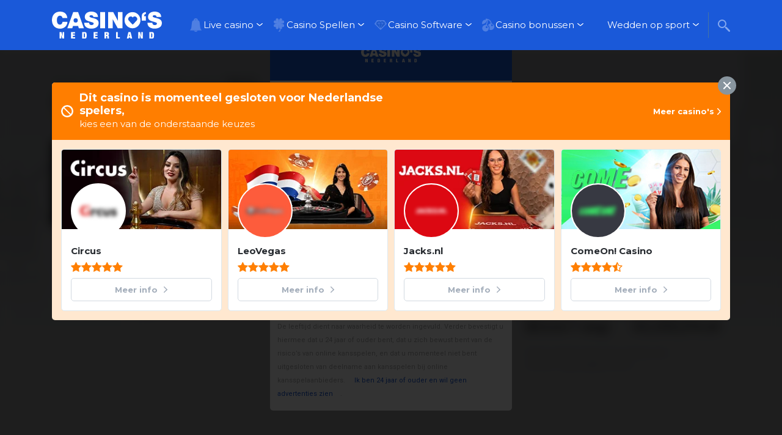

--- FILE ---
content_type: text/html; charset=UTF-8
request_url: https://www.casinosnederland.com/internet-casino/betive/
body_size: 28342
content:



<!doctype html>
<html style="margin-top: 0 !important;" lang="nl-NL">
    <head>
        <meta charset="UTF-8">
        <meta name="viewport" content="width=device-width, initial-scale=1">
        <link rel="profile" href="https://gmpg.org/xfn/11">

        <meta name='robots' content='noindex, follow' />

	<!-- This site is optimized with the Yoast SEO Premium plugin v26.7 (Yoast SEO v26.7) - https://yoast.com/wordpress/plugins/seo/ -->
	<title>Betive online casino review</title>
	<meta name="description" content="Betive is een van de nieuwste online casino’s van Nederland. In 2021 heeft het zijn digitale deuren geopend." />
	<meta property="og:locale" content="nl_NL" />
	<meta property="og:type" content="article" />
	<meta property="og:title" content="Betive" />
	<meta property="og:description" content="Betive is een van de nieuwste online casino’s van Nederland. In 2021 heeft het zijn digitale deuren geopend." />
	<meta property="og:url" content="https://www.casinosnederland.com/internet-casino/betive/" />
	<meta property="og:site_name" content="Casinosnederland.com" />
	<meta property="article:modified_time" content="2024-07-07T17:10:29+00:00" />
	<meta name="twitter:card" content="summary_large_image" />
	<script type="application/ld+json" class="yoast-schema-graph">{"@context":"https://schema.org","@graph":[{"@type":"WebPage","@id":"https://www.casinosnederland.com/internet-casino/betive/","url":"https://www.casinosnederland.com/internet-casino/betive/","name":"Betive online casino review","isPartOf":{"@id":"https://www.casinosnederland.com/#website"},"datePublished":"2021-01-12T10:02:10+00:00","dateModified":"2024-07-07T17:10:29+00:00","description":"Betive is een van de nieuwste online casino’s van Nederland. In 2021 heeft het zijn digitale deuren geopend.","breadcrumb":{"@id":"https://www.casinosnederland.com/internet-casino/betive/#breadcrumb"},"inLanguage":"nl-NL","potentialAction":[{"@type":"ReadAction","target":["https://www.casinosnederland.com/internet-casino/betive/"]}]},{"@type":"BreadcrumbList","@id":"https://www.casinosnederland.com/internet-casino/betive/#breadcrumb","itemListElement":[{"@type":"ListItem","position":1,"name":"Online Casino Nederland","item":"https://www.casinosnederland.com/"},{"@type":"ListItem","position":2,"name":"Online Casino&#8217;s","item":"https://www.casinosnederland.com/online-casinos/"},{"@type":"ListItem","position":3,"name":"Betive"}]},{"@type":"WebSite","@id":"https://www.casinosnederland.com/#website","url":"https://www.casinosnederland.com/","name":"Casinosnederland.com","description":"Infomatie over legale casino&#039;s in Nederland.","publisher":{"@id":"https://www.casinosnederland.com/#organization"},"potentialAction":[{"@type":"SearchAction","target":{"@type":"EntryPoint","urlTemplate":"https://www.casinosnederland.com/?s={search_term_string}"},"query-input":{"@type":"PropertyValueSpecification","valueRequired":true,"valueName":"search_term_string"}}],"inLanguage":"nl-NL"},{"@type":"Organization","@id":"https://www.casinosnederland.com/#organization","name":"Online Casino Nederland","url":"https://www.casinosnederland.com/","logo":{"@type":"ImageObject","inLanguage":"nl-NL","@id":"https://www.casinosnederland.com/#/schema/logo/image/","url":"https://www.casinosnederland.com/wp-content/uploads/2019/11/000-NL-Logo-Main-Casino-Nederlands-Blauw.svg","contentUrl":"https://www.casinosnederland.com/wp-content/uploads/2019/11/000-NL-Logo-Main-Casino-Nederlands-Blauw.svg","width":235,"height":57,"caption":"Online Casino Nederland"},"image":{"@id":"https://www.casinosnederland.com/#/schema/logo/image/"}}]}</script>
	<!-- / Yoast SEO Premium plugin. -->


<link rel='dns-prefetch' href='//fonts.googleapis.com' />
<link rel="alternate" title="oEmbed (JSON)" type="application/json+oembed" href="https://www.casinosnederland.com/wp-json/oembed/1.0/embed?url=https%3A%2F%2Fwww.casinosnederland.com%2Finternet-casino%2Fbetive%2F" />
<link rel="alternate" title="oEmbed (XML)" type="text/xml+oembed" href="https://www.casinosnederland.com/wp-json/oembed/1.0/embed?url=https%3A%2F%2Fwww.casinosnederland.com%2Finternet-casino%2Fbetive%2F&#038;format=xml" />
<style id='wp-img-auto-sizes-contain-inline-css' type='text/css'>
img:is([sizes=auto i],[sizes^="auto," i]){contain-intrinsic-size:3000px 1500px}
/*# sourceURL=wp-img-auto-sizes-contain-inline-css */
</style>

<style id='wp-emoji-styles-inline-css' type='text/css'>

	img.wp-smiley, img.emoji {
		display: inline !important;
		border: none !important;
		box-shadow: none !important;
		height: 1em !important;
		width: 1em !important;
		margin: 0 0.07em !important;
		vertical-align: -0.1em !important;
		background: none !important;
		padding: 0 !important;
	}
/*# sourceURL=wp-emoji-styles-inline-css */
</style>
<link rel='stylesheet' id='wp-block-library-css' href='https://www.casinosnederland.com/wp-includes/css/dist/block-library/style.min.css?ver=6.9' type='text/css' media='all' />
<style id='wp-block-library-inline-css' type='text/css'>
/*wp_block_styles_on_demand_placeholder:697bca501822f*/
/*# sourceURL=wp-block-library-inline-css */
</style>
<style id='classic-theme-styles-inline-css' type='text/css'>
/*! This file is auto-generated */
.wp-block-button__link{color:#fff;background-color:#32373c;border-radius:9999px;box-shadow:none;text-decoration:none;padding:calc(.667em + 2px) calc(1.333em + 2px);font-size:1.125em}.wp-block-file__button{background:#32373c;color:#fff;text-decoration:none}
/*# sourceURL=/wp-includes/css/classic-themes.min.css */
</style>
<link rel='stylesheet' id='avp-style-bundle-css' href='https://www.casinosnederland.com/wp-content/plugins/age-verification-popup/dist/build/avp.2802bcb6.css' type='text/css' media='all' />
<link rel='stylesheet' id='contact-form-7-css' href='https://www.casinosnederland.com/wp-content/plugins/contact-form-7/includes/css/styles.css?ver=6.1.4' type='text/css' media='all' />
<link rel='stylesheet' id='optinforms-stylesheet-css' href='https://www.casinosnederland.com/wp-content/plugins/optin-forms/css/optinforms.css?ver=1.3.7.1' type='text/css' media='all' />
<style id="optinforms-googleFont-css" media="all">/* latin-ext */
@font-face {
  font-family: 'Damion';
  font-style: normal;
  font-weight: 400;
  font-display: swap;
  src: url(/fonts.gstatic.com/s/damion/v15/hv-XlzJ3KEUe_YZkZGw2EzJwV9J-.woff2) format('woff2');
  unicode-range: U+0100-02BA, U+02BD-02C5, U+02C7-02CC, U+02CE-02D7, U+02DD-02FF, U+0304, U+0308, U+0329, U+1D00-1DBF, U+1E00-1E9F, U+1EF2-1EFF, U+2020, U+20A0-20AB, U+20AD-20C0, U+2113, U+2C60-2C7F, U+A720-A7FF;
}
/* latin */
@font-face {
  font-family: 'Damion';
  font-style: normal;
  font-weight: 400;
  font-display: swap;
  src: url(/fonts.gstatic.com/s/damion/v15/hv-XlzJ3KEUe_YZkamw2EzJwVw.woff2) format('woff2');
  unicode-range: U+0000-00FF, U+0131, U+0152-0153, U+02BB-02BC, U+02C6, U+02DA, U+02DC, U+0304, U+0308, U+0329, U+2000-206F, U+20AC, U+2122, U+2191, U+2193, U+2212, U+2215, U+FEFF, U+FFFD;
}
</style>
<link rel='stylesheet' id='wpcf7-redirect-script-frontend-css' href='https://www.casinosnederland.com/wp-content/plugins/wpcf7-redirect/build/assets/frontend-script.css?ver=2c532d7e2be36f6af233' type='text/css' media='all' />
<style id="chld_thm_cfg_ext1-css" media="all">/* cyrillic */
@font-face {
  font-family: 'Days One';
  font-style: normal;
  font-weight: 400;
  font-display: swap;
  src: url(/fonts.gstatic.com/s/daysone/v19/mem9YaCnxnKRiYZOCIYWcrg0V8BsOqc.woff2) format('woff2');
  unicode-range: U+0301, U+0400-045F, U+0490-0491, U+04B0-04B1, U+2116;
}
/* latin */
@font-face {
  font-family: 'Days One';
  font-style: normal;
  font-weight: 400;
  font-display: swap;
  src: url(/fonts.gstatic.com/s/daysone/v19/mem9YaCnxnKRiYZOCIYScrg0V8Bs.woff2) format('woff2');
  unicode-range: U+0000-00FF, U+0131, U+0152-0153, U+02BB-02BC, U+02C6, U+02DA, U+02DC, U+0304, U+0308, U+0329, U+2000-206F, U+20AC, U+2122, U+2191, U+2193, U+2212, U+2215, U+FEFF, U+FFFD;
}
/* cyrillic-ext */
@font-face {
  font-family: 'Montserrat';
  font-style: italic;
  font-weight: 400;
  font-display: swap;
  src: url(/fonts.gstatic.com/s/montserrat/v31/JTUQjIg1_i6t8kCHKm459WxRxC7m0dR9pBOi.woff2) format('woff2');
  unicode-range: U+0460-052F, U+1C80-1C8A, U+20B4, U+2DE0-2DFF, U+A640-A69F, U+FE2E-FE2F;
}
/* cyrillic */
@font-face {
  font-family: 'Montserrat';
  font-style: italic;
  font-weight: 400;
  font-display: swap;
  src: url(/fonts.gstatic.com/s/montserrat/v31/JTUQjIg1_i6t8kCHKm459WxRzS7m0dR9pBOi.woff2) format('woff2');
  unicode-range: U+0301, U+0400-045F, U+0490-0491, U+04B0-04B1, U+2116;
}
/* vietnamese */
@font-face {
  font-family: 'Montserrat';
  font-style: italic;
  font-weight: 400;
  font-display: swap;
  src: url(/fonts.gstatic.com/s/montserrat/v31/JTUQjIg1_i6t8kCHKm459WxRxi7m0dR9pBOi.woff2) format('woff2');
  unicode-range: U+0102-0103, U+0110-0111, U+0128-0129, U+0168-0169, U+01A0-01A1, U+01AF-01B0, U+0300-0301, U+0303-0304, U+0308-0309, U+0323, U+0329, U+1EA0-1EF9, U+20AB;
}
/* latin-ext */
@font-face {
  font-family: 'Montserrat';
  font-style: italic;
  font-weight: 400;
  font-display: swap;
  src: url(/fonts.gstatic.com/s/montserrat/v31/JTUQjIg1_i6t8kCHKm459WxRxy7m0dR9pBOi.woff2) format('woff2');
  unicode-range: U+0100-02BA, U+02BD-02C5, U+02C7-02CC, U+02CE-02D7, U+02DD-02FF, U+0304, U+0308, U+0329, U+1D00-1DBF, U+1E00-1E9F, U+1EF2-1EFF, U+2020, U+20A0-20AB, U+20AD-20C0, U+2113, U+2C60-2C7F, U+A720-A7FF;
}
/* latin */
@font-face {
  font-family: 'Montserrat';
  font-style: italic;
  font-weight: 400;
  font-display: swap;
  src: url(/fonts.gstatic.com/s/montserrat/v31/JTUQjIg1_i6t8kCHKm459WxRyS7m0dR9pA.woff2) format('woff2');
  unicode-range: U+0000-00FF, U+0131, U+0152-0153, U+02BB-02BC, U+02C6, U+02DA, U+02DC, U+0304, U+0308, U+0329, U+2000-206F, U+20AC, U+2122, U+2191, U+2193, U+2212, U+2215, U+FEFF, U+FFFD;
}
/* cyrillic-ext */
@font-face {
  font-family: 'Montserrat';
  font-style: italic;
  font-weight: 700;
  font-display: swap;
  src: url(/fonts.gstatic.com/s/montserrat/v31/JTUQjIg1_i6t8kCHKm459WxRxC7m0dR9pBOi.woff2) format('woff2');
  unicode-range: U+0460-052F, U+1C80-1C8A, U+20B4, U+2DE0-2DFF, U+A640-A69F, U+FE2E-FE2F;
}
/* cyrillic */
@font-face {
  font-family: 'Montserrat';
  font-style: italic;
  font-weight: 700;
  font-display: swap;
  src: url(/fonts.gstatic.com/s/montserrat/v31/JTUQjIg1_i6t8kCHKm459WxRzS7m0dR9pBOi.woff2) format('woff2');
  unicode-range: U+0301, U+0400-045F, U+0490-0491, U+04B0-04B1, U+2116;
}
/* vietnamese */
@font-face {
  font-family: 'Montserrat';
  font-style: italic;
  font-weight: 700;
  font-display: swap;
  src: url(/fonts.gstatic.com/s/montserrat/v31/JTUQjIg1_i6t8kCHKm459WxRxi7m0dR9pBOi.woff2) format('woff2');
  unicode-range: U+0102-0103, U+0110-0111, U+0128-0129, U+0168-0169, U+01A0-01A1, U+01AF-01B0, U+0300-0301, U+0303-0304, U+0308-0309, U+0323, U+0329, U+1EA0-1EF9, U+20AB;
}
/* latin-ext */
@font-face {
  font-family: 'Montserrat';
  font-style: italic;
  font-weight: 700;
  font-display: swap;
  src: url(/fonts.gstatic.com/s/montserrat/v31/JTUQjIg1_i6t8kCHKm459WxRxy7m0dR9pBOi.woff2) format('woff2');
  unicode-range: U+0100-02BA, U+02BD-02C5, U+02C7-02CC, U+02CE-02D7, U+02DD-02FF, U+0304, U+0308, U+0329, U+1D00-1DBF, U+1E00-1E9F, U+1EF2-1EFF, U+2020, U+20A0-20AB, U+20AD-20C0, U+2113, U+2C60-2C7F, U+A720-A7FF;
}
/* latin */
@font-face {
  font-family: 'Montserrat';
  font-style: italic;
  font-weight: 700;
  font-display: swap;
  src: url(/fonts.gstatic.com/s/montserrat/v31/JTUQjIg1_i6t8kCHKm459WxRyS7m0dR9pA.woff2) format('woff2');
  unicode-range: U+0000-00FF, U+0131, U+0152-0153, U+02BB-02BC, U+02C6, U+02DA, U+02DC, U+0304, U+0308, U+0329, U+2000-206F, U+20AC, U+2122, U+2191, U+2193, U+2212, U+2215, U+FEFF, U+FFFD;
}
/* cyrillic-ext */
@font-face {
  font-family: 'Montserrat';
  font-style: normal;
  font-weight: 400;
  font-display: swap;
  src: url(/fonts.gstatic.com/s/montserrat/v31/JTUSjIg1_i6t8kCHKm459WRhyyTh89ZNpQ.woff2) format('woff2');
  unicode-range: U+0460-052F, U+1C80-1C8A, U+20B4, U+2DE0-2DFF, U+A640-A69F, U+FE2E-FE2F;
}
/* cyrillic */
@font-face {
  font-family: 'Montserrat';
  font-style: normal;
  font-weight: 400;
  font-display: swap;
  src: url(/fonts.gstatic.com/s/montserrat/v31/JTUSjIg1_i6t8kCHKm459W1hyyTh89ZNpQ.woff2) format('woff2');
  unicode-range: U+0301, U+0400-045F, U+0490-0491, U+04B0-04B1, U+2116;
}
/* vietnamese */
@font-face {
  font-family: 'Montserrat';
  font-style: normal;
  font-weight: 400;
  font-display: swap;
  src: url(/fonts.gstatic.com/s/montserrat/v31/JTUSjIg1_i6t8kCHKm459WZhyyTh89ZNpQ.woff2) format('woff2');
  unicode-range: U+0102-0103, U+0110-0111, U+0128-0129, U+0168-0169, U+01A0-01A1, U+01AF-01B0, U+0300-0301, U+0303-0304, U+0308-0309, U+0323, U+0329, U+1EA0-1EF9, U+20AB;
}
/* latin-ext */
@font-face {
  font-family: 'Montserrat';
  font-style: normal;
  font-weight: 400;
  font-display: swap;
  src: url(/fonts.gstatic.com/s/montserrat/v31/JTUSjIg1_i6t8kCHKm459WdhyyTh89ZNpQ.woff2) format('woff2');
  unicode-range: U+0100-02BA, U+02BD-02C5, U+02C7-02CC, U+02CE-02D7, U+02DD-02FF, U+0304, U+0308, U+0329, U+1D00-1DBF, U+1E00-1E9F, U+1EF2-1EFF, U+2020, U+20A0-20AB, U+20AD-20C0, U+2113, U+2C60-2C7F, U+A720-A7FF;
}
/* latin */
@font-face {
  font-family: 'Montserrat';
  font-style: normal;
  font-weight: 400;
  font-display: swap;
  src: url(/fonts.gstatic.com/s/montserrat/v31/JTUSjIg1_i6t8kCHKm459WlhyyTh89Y.woff2) format('woff2');
  unicode-range: U+0000-00FF, U+0131, U+0152-0153, U+02BB-02BC, U+02C6, U+02DA, U+02DC, U+0304, U+0308, U+0329, U+2000-206F, U+20AC, U+2122, U+2191, U+2193, U+2212, U+2215, U+FEFF, U+FFFD;
}
/* cyrillic-ext */
@font-face {
  font-family: 'Montserrat';
  font-style: normal;
  font-weight: 700;
  font-display: swap;
  src: url(/fonts.gstatic.com/s/montserrat/v31/JTUSjIg1_i6t8kCHKm459WRhyyTh89ZNpQ.woff2) format('woff2');
  unicode-range: U+0460-052F, U+1C80-1C8A, U+20B4, U+2DE0-2DFF, U+A640-A69F, U+FE2E-FE2F;
}
/* cyrillic */
@font-face {
  font-family: 'Montserrat';
  font-style: normal;
  font-weight: 700;
  font-display: swap;
  src: url(/fonts.gstatic.com/s/montserrat/v31/JTUSjIg1_i6t8kCHKm459W1hyyTh89ZNpQ.woff2) format('woff2');
  unicode-range: U+0301, U+0400-045F, U+0490-0491, U+04B0-04B1, U+2116;
}
/* vietnamese */
@font-face {
  font-family: 'Montserrat';
  font-style: normal;
  font-weight: 700;
  font-display: swap;
  src: url(/fonts.gstatic.com/s/montserrat/v31/JTUSjIg1_i6t8kCHKm459WZhyyTh89ZNpQ.woff2) format('woff2');
  unicode-range: U+0102-0103, U+0110-0111, U+0128-0129, U+0168-0169, U+01A0-01A1, U+01AF-01B0, U+0300-0301, U+0303-0304, U+0308-0309, U+0323, U+0329, U+1EA0-1EF9, U+20AB;
}
/* latin-ext */
@font-face {
  font-family: 'Montserrat';
  font-style: normal;
  font-weight: 700;
  font-display: swap;
  src: url(/fonts.gstatic.com/s/montserrat/v31/JTUSjIg1_i6t8kCHKm459WdhyyTh89ZNpQ.woff2) format('woff2');
  unicode-range: U+0100-02BA, U+02BD-02C5, U+02C7-02CC, U+02CE-02D7, U+02DD-02FF, U+0304, U+0308, U+0329, U+1D00-1DBF, U+1E00-1E9F, U+1EF2-1EFF, U+2020, U+20A0-20AB, U+20AD-20C0, U+2113, U+2C60-2C7F, U+A720-A7FF;
}
/* latin */
@font-face {
  font-family: 'Montserrat';
  font-style: normal;
  font-weight: 700;
  font-display: swap;
  src: url(/fonts.gstatic.com/s/montserrat/v31/JTUSjIg1_i6t8kCHKm459WlhyyTh89Y.woff2) format('woff2');
  unicode-range: U+0000-00FF, U+0131, U+0152-0153, U+02BB-02BC, U+02C6, U+02DA, U+02DC, U+0304, U+0308, U+0329, U+2000-206F, U+20AC, U+2122, U+2191, U+2193, U+2212, U+2215, U+FEFF, U+FFFD;
}
/* cyrillic-ext */
@font-face {
  font-family: 'Roboto';
  font-style: italic;
  font-weight: 400;
  font-stretch: 100%;
  font-display: swap;
  src: url(/fonts.gstatic.com/s/roboto/v50/KFO5CnqEu92Fr1Mu53ZEC9_Vu3r1gIhOszmkC3kaSTbQWt4N.woff2) format('woff2');
  unicode-range: U+0460-052F, U+1C80-1C8A, U+20B4, U+2DE0-2DFF, U+A640-A69F, U+FE2E-FE2F;
}
/* cyrillic */
@font-face {
  font-family: 'Roboto';
  font-style: italic;
  font-weight: 400;
  font-stretch: 100%;
  font-display: swap;
  src: url(/fonts.gstatic.com/s/roboto/v50/KFO5CnqEu92Fr1Mu53ZEC9_Vu3r1gIhOszmkAnkaSTbQWt4N.woff2) format('woff2');
  unicode-range: U+0301, U+0400-045F, U+0490-0491, U+04B0-04B1, U+2116;
}
/* greek-ext */
@font-face {
  font-family: 'Roboto';
  font-style: italic;
  font-weight: 400;
  font-stretch: 100%;
  font-display: swap;
  src: url(/fonts.gstatic.com/s/roboto/v50/KFO5CnqEu92Fr1Mu53ZEC9_Vu3r1gIhOszmkCnkaSTbQWt4N.woff2) format('woff2');
  unicode-range: U+1F00-1FFF;
}
/* greek */
@font-face {
  font-family: 'Roboto';
  font-style: italic;
  font-weight: 400;
  font-stretch: 100%;
  font-display: swap;
  src: url(/fonts.gstatic.com/s/roboto/v50/KFO5CnqEu92Fr1Mu53ZEC9_Vu3r1gIhOszmkBXkaSTbQWt4N.woff2) format('woff2');
  unicode-range: U+0370-0377, U+037A-037F, U+0384-038A, U+038C, U+038E-03A1, U+03A3-03FF;
}
/* math */
@font-face {
  font-family: 'Roboto';
  font-style: italic;
  font-weight: 400;
  font-stretch: 100%;
  font-display: swap;
  src: url(/fonts.gstatic.com/s/roboto/v50/KFO5CnqEu92Fr1Mu53ZEC9_Vu3r1gIhOszmkenkaSTbQWt4N.woff2) format('woff2');
  unicode-range: U+0302-0303, U+0305, U+0307-0308, U+0310, U+0312, U+0315, U+031A, U+0326-0327, U+032C, U+032F-0330, U+0332-0333, U+0338, U+033A, U+0346, U+034D, U+0391-03A1, U+03A3-03A9, U+03B1-03C9, U+03D1, U+03D5-03D6, U+03F0-03F1, U+03F4-03F5, U+2016-2017, U+2034-2038, U+203C, U+2040, U+2043, U+2047, U+2050, U+2057, U+205F, U+2070-2071, U+2074-208E, U+2090-209C, U+20D0-20DC, U+20E1, U+20E5-20EF, U+2100-2112, U+2114-2115, U+2117-2121, U+2123-214F, U+2190, U+2192, U+2194-21AE, U+21B0-21E5, U+21F1-21F2, U+21F4-2211, U+2213-2214, U+2216-22FF, U+2308-230B, U+2310, U+2319, U+231C-2321, U+2336-237A, U+237C, U+2395, U+239B-23B7, U+23D0, U+23DC-23E1, U+2474-2475, U+25AF, U+25B3, U+25B7, U+25BD, U+25C1, U+25CA, U+25CC, U+25FB, U+266D-266F, U+27C0-27FF, U+2900-2AFF, U+2B0E-2B11, U+2B30-2B4C, U+2BFE, U+3030, U+FF5B, U+FF5D, U+1D400-1D7FF, U+1EE00-1EEFF;
}
/* symbols */
@font-face {
  font-family: 'Roboto';
  font-style: italic;
  font-weight: 400;
  font-stretch: 100%;
  font-display: swap;
  src: url(/fonts.gstatic.com/s/roboto/v50/KFO5CnqEu92Fr1Mu53ZEC9_Vu3r1gIhOszmkaHkaSTbQWt4N.woff2) format('woff2');
  unicode-range: U+0001-000C, U+000E-001F, U+007F-009F, U+20DD-20E0, U+20E2-20E4, U+2150-218F, U+2190, U+2192, U+2194-2199, U+21AF, U+21E6-21F0, U+21F3, U+2218-2219, U+2299, U+22C4-22C6, U+2300-243F, U+2440-244A, U+2460-24FF, U+25A0-27BF, U+2800-28FF, U+2921-2922, U+2981, U+29BF, U+29EB, U+2B00-2BFF, U+4DC0-4DFF, U+FFF9-FFFB, U+10140-1018E, U+10190-1019C, U+101A0, U+101D0-101FD, U+102E0-102FB, U+10E60-10E7E, U+1D2C0-1D2D3, U+1D2E0-1D37F, U+1F000-1F0FF, U+1F100-1F1AD, U+1F1E6-1F1FF, U+1F30D-1F30F, U+1F315, U+1F31C, U+1F31E, U+1F320-1F32C, U+1F336, U+1F378, U+1F37D, U+1F382, U+1F393-1F39F, U+1F3A7-1F3A8, U+1F3AC-1F3AF, U+1F3C2, U+1F3C4-1F3C6, U+1F3CA-1F3CE, U+1F3D4-1F3E0, U+1F3ED, U+1F3F1-1F3F3, U+1F3F5-1F3F7, U+1F408, U+1F415, U+1F41F, U+1F426, U+1F43F, U+1F441-1F442, U+1F444, U+1F446-1F449, U+1F44C-1F44E, U+1F453, U+1F46A, U+1F47D, U+1F4A3, U+1F4B0, U+1F4B3, U+1F4B9, U+1F4BB, U+1F4BF, U+1F4C8-1F4CB, U+1F4D6, U+1F4DA, U+1F4DF, U+1F4E3-1F4E6, U+1F4EA-1F4ED, U+1F4F7, U+1F4F9-1F4FB, U+1F4FD-1F4FE, U+1F503, U+1F507-1F50B, U+1F50D, U+1F512-1F513, U+1F53E-1F54A, U+1F54F-1F5FA, U+1F610, U+1F650-1F67F, U+1F687, U+1F68D, U+1F691, U+1F694, U+1F698, U+1F6AD, U+1F6B2, U+1F6B9-1F6BA, U+1F6BC, U+1F6C6-1F6CF, U+1F6D3-1F6D7, U+1F6E0-1F6EA, U+1F6F0-1F6F3, U+1F6F7-1F6FC, U+1F700-1F7FF, U+1F800-1F80B, U+1F810-1F847, U+1F850-1F859, U+1F860-1F887, U+1F890-1F8AD, U+1F8B0-1F8BB, U+1F8C0-1F8C1, U+1F900-1F90B, U+1F93B, U+1F946, U+1F984, U+1F996, U+1F9E9, U+1FA00-1FA6F, U+1FA70-1FA7C, U+1FA80-1FA89, U+1FA8F-1FAC6, U+1FACE-1FADC, U+1FADF-1FAE9, U+1FAF0-1FAF8, U+1FB00-1FBFF;
}
/* vietnamese */
@font-face {
  font-family: 'Roboto';
  font-style: italic;
  font-weight: 400;
  font-stretch: 100%;
  font-display: swap;
  src: url(/fonts.gstatic.com/s/roboto/v50/KFO5CnqEu92Fr1Mu53ZEC9_Vu3r1gIhOszmkCXkaSTbQWt4N.woff2) format('woff2');
  unicode-range: U+0102-0103, U+0110-0111, U+0128-0129, U+0168-0169, U+01A0-01A1, U+01AF-01B0, U+0300-0301, U+0303-0304, U+0308-0309, U+0323, U+0329, U+1EA0-1EF9, U+20AB;
}
/* latin-ext */
@font-face {
  font-family: 'Roboto';
  font-style: italic;
  font-weight: 400;
  font-stretch: 100%;
  font-display: swap;
  src: url(/fonts.gstatic.com/s/roboto/v50/KFO5CnqEu92Fr1Mu53ZEC9_Vu3r1gIhOszmkCHkaSTbQWt4N.woff2) format('woff2');
  unicode-range: U+0100-02BA, U+02BD-02C5, U+02C7-02CC, U+02CE-02D7, U+02DD-02FF, U+0304, U+0308, U+0329, U+1D00-1DBF, U+1E00-1E9F, U+1EF2-1EFF, U+2020, U+20A0-20AB, U+20AD-20C0, U+2113, U+2C60-2C7F, U+A720-A7FF;
}
/* latin */
@font-face {
  font-family: 'Roboto';
  font-style: italic;
  font-weight: 400;
  font-stretch: 100%;
  font-display: swap;
  src: url(/fonts.gstatic.com/s/roboto/v50/KFO5CnqEu92Fr1Mu53ZEC9_Vu3r1gIhOszmkBnkaSTbQWg.woff2) format('woff2');
  unicode-range: U+0000-00FF, U+0131, U+0152-0153, U+02BB-02BC, U+02C6, U+02DA, U+02DC, U+0304, U+0308, U+0329, U+2000-206F, U+20AC, U+2122, U+2191, U+2193, U+2212, U+2215, U+FEFF, U+FFFD;
}
/* cyrillic-ext */
@font-face {
  font-family: 'Roboto';
  font-style: italic;
  font-weight: 700;
  font-stretch: 100%;
  font-display: swap;
  src: url(/fonts.gstatic.com/s/roboto/v50/KFO5CnqEu92Fr1Mu53ZEC9_Vu3r1gIhOszmkC3kaSTbQWt4N.woff2) format('woff2');
  unicode-range: U+0460-052F, U+1C80-1C8A, U+20B4, U+2DE0-2DFF, U+A640-A69F, U+FE2E-FE2F;
}
/* cyrillic */
@font-face {
  font-family: 'Roboto';
  font-style: italic;
  font-weight: 700;
  font-stretch: 100%;
  font-display: swap;
  src: url(/fonts.gstatic.com/s/roboto/v50/KFO5CnqEu92Fr1Mu53ZEC9_Vu3r1gIhOszmkAnkaSTbQWt4N.woff2) format('woff2');
  unicode-range: U+0301, U+0400-045F, U+0490-0491, U+04B0-04B1, U+2116;
}
/* greek-ext */
@font-face {
  font-family: 'Roboto';
  font-style: italic;
  font-weight: 700;
  font-stretch: 100%;
  font-display: swap;
  src: url(/fonts.gstatic.com/s/roboto/v50/KFO5CnqEu92Fr1Mu53ZEC9_Vu3r1gIhOszmkCnkaSTbQWt4N.woff2) format('woff2');
  unicode-range: U+1F00-1FFF;
}
/* greek */
@font-face {
  font-family: 'Roboto';
  font-style: italic;
  font-weight: 700;
  font-stretch: 100%;
  font-display: swap;
  src: url(/fonts.gstatic.com/s/roboto/v50/KFO5CnqEu92Fr1Mu53ZEC9_Vu3r1gIhOszmkBXkaSTbQWt4N.woff2) format('woff2');
  unicode-range: U+0370-0377, U+037A-037F, U+0384-038A, U+038C, U+038E-03A1, U+03A3-03FF;
}
/* math */
@font-face {
  font-family: 'Roboto';
  font-style: italic;
  font-weight: 700;
  font-stretch: 100%;
  font-display: swap;
  src: url(/fonts.gstatic.com/s/roboto/v50/KFO5CnqEu92Fr1Mu53ZEC9_Vu3r1gIhOszmkenkaSTbQWt4N.woff2) format('woff2');
  unicode-range: U+0302-0303, U+0305, U+0307-0308, U+0310, U+0312, U+0315, U+031A, U+0326-0327, U+032C, U+032F-0330, U+0332-0333, U+0338, U+033A, U+0346, U+034D, U+0391-03A1, U+03A3-03A9, U+03B1-03C9, U+03D1, U+03D5-03D6, U+03F0-03F1, U+03F4-03F5, U+2016-2017, U+2034-2038, U+203C, U+2040, U+2043, U+2047, U+2050, U+2057, U+205F, U+2070-2071, U+2074-208E, U+2090-209C, U+20D0-20DC, U+20E1, U+20E5-20EF, U+2100-2112, U+2114-2115, U+2117-2121, U+2123-214F, U+2190, U+2192, U+2194-21AE, U+21B0-21E5, U+21F1-21F2, U+21F4-2211, U+2213-2214, U+2216-22FF, U+2308-230B, U+2310, U+2319, U+231C-2321, U+2336-237A, U+237C, U+2395, U+239B-23B7, U+23D0, U+23DC-23E1, U+2474-2475, U+25AF, U+25B3, U+25B7, U+25BD, U+25C1, U+25CA, U+25CC, U+25FB, U+266D-266F, U+27C0-27FF, U+2900-2AFF, U+2B0E-2B11, U+2B30-2B4C, U+2BFE, U+3030, U+FF5B, U+FF5D, U+1D400-1D7FF, U+1EE00-1EEFF;
}
/* symbols */
@font-face {
  font-family: 'Roboto';
  font-style: italic;
  font-weight: 700;
  font-stretch: 100%;
  font-display: swap;
  src: url(/fonts.gstatic.com/s/roboto/v50/KFO5CnqEu92Fr1Mu53ZEC9_Vu3r1gIhOszmkaHkaSTbQWt4N.woff2) format('woff2');
  unicode-range: U+0001-000C, U+000E-001F, U+007F-009F, U+20DD-20E0, U+20E2-20E4, U+2150-218F, U+2190, U+2192, U+2194-2199, U+21AF, U+21E6-21F0, U+21F3, U+2218-2219, U+2299, U+22C4-22C6, U+2300-243F, U+2440-244A, U+2460-24FF, U+25A0-27BF, U+2800-28FF, U+2921-2922, U+2981, U+29BF, U+29EB, U+2B00-2BFF, U+4DC0-4DFF, U+FFF9-FFFB, U+10140-1018E, U+10190-1019C, U+101A0, U+101D0-101FD, U+102E0-102FB, U+10E60-10E7E, U+1D2C0-1D2D3, U+1D2E0-1D37F, U+1F000-1F0FF, U+1F100-1F1AD, U+1F1E6-1F1FF, U+1F30D-1F30F, U+1F315, U+1F31C, U+1F31E, U+1F320-1F32C, U+1F336, U+1F378, U+1F37D, U+1F382, U+1F393-1F39F, U+1F3A7-1F3A8, U+1F3AC-1F3AF, U+1F3C2, U+1F3C4-1F3C6, U+1F3CA-1F3CE, U+1F3D4-1F3E0, U+1F3ED, U+1F3F1-1F3F3, U+1F3F5-1F3F7, U+1F408, U+1F415, U+1F41F, U+1F426, U+1F43F, U+1F441-1F442, U+1F444, U+1F446-1F449, U+1F44C-1F44E, U+1F453, U+1F46A, U+1F47D, U+1F4A3, U+1F4B0, U+1F4B3, U+1F4B9, U+1F4BB, U+1F4BF, U+1F4C8-1F4CB, U+1F4D6, U+1F4DA, U+1F4DF, U+1F4E3-1F4E6, U+1F4EA-1F4ED, U+1F4F7, U+1F4F9-1F4FB, U+1F4FD-1F4FE, U+1F503, U+1F507-1F50B, U+1F50D, U+1F512-1F513, U+1F53E-1F54A, U+1F54F-1F5FA, U+1F610, U+1F650-1F67F, U+1F687, U+1F68D, U+1F691, U+1F694, U+1F698, U+1F6AD, U+1F6B2, U+1F6B9-1F6BA, U+1F6BC, U+1F6C6-1F6CF, U+1F6D3-1F6D7, U+1F6E0-1F6EA, U+1F6F0-1F6F3, U+1F6F7-1F6FC, U+1F700-1F7FF, U+1F800-1F80B, U+1F810-1F847, U+1F850-1F859, U+1F860-1F887, U+1F890-1F8AD, U+1F8B0-1F8BB, U+1F8C0-1F8C1, U+1F900-1F90B, U+1F93B, U+1F946, U+1F984, U+1F996, U+1F9E9, U+1FA00-1FA6F, U+1FA70-1FA7C, U+1FA80-1FA89, U+1FA8F-1FAC6, U+1FACE-1FADC, U+1FADF-1FAE9, U+1FAF0-1FAF8, U+1FB00-1FBFF;
}
/* vietnamese */
@font-face {
  font-family: 'Roboto';
  font-style: italic;
  font-weight: 700;
  font-stretch: 100%;
  font-display: swap;
  src: url(/fonts.gstatic.com/s/roboto/v50/KFO5CnqEu92Fr1Mu53ZEC9_Vu3r1gIhOszmkCXkaSTbQWt4N.woff2) format('woff2');
  unicode-range: U+0102-0103, U+0110-0111, U+0128-0129, U+0168-0169, U+01A0-01A1, U+01AF-01B0, U+0300-0301, U+0303-0304, U+0308-0309, U+0323, U+0329, U+1EA0-1EF9, U+20AB;
}
/* latin-ext */
@font-face {
  font-family: 'Roboto';
  font-style: italic;
  font-weight: 700;
  font-stretch: 100%;
  font-display: swap;
  src: url(/fonts.gstatic.com/s/roboto/v50/KFO5CnqEu92Fr1Mu53ZEC9_Vu3r1gIhOszmkCHkaSTbQWt4N.woff2) format('woff2');
  unicode-range: U+0100-02BA, U+02BD-02C5, U+02C7-02CC, U+02CE-02D7, U+02DD-02FF, U+0304, U+0308, U+0329, U+1D00-1DBF, U+1E00-1E9F, U+1EF2-1EFF, U+2020, U+20A0-20AB, U+20AD-20C0, U+2113, U+2C60-2C7F, U+A720-A7FF;
}
/* latin */
@font-face {
  font-family: 'Roboto';
  font-style: italic;
  font-weight: 700;
  font-stretch: 100%;
  font-display: swap;
  src: url(/fonts.gstatic.com/s/roboto/v50/KFO5CnqEu92Fr1Mu53ZEC9_Vu3r1gIhOszmkBnkaSTbQWg.woff2) format('woff2');
  unicode-range: U+0000-00FF, U+0131, U+0152-0153, U+02BB-02BC, U+02C6, U+02DA, U+02DC, U+0304, U+0308, U+0329, U+2000-206F, U+20AC, U+2122, U+2191, U+2193, U+2212, U+2215, U+FEFF, U+FFFD;
}
/* cyrillic-ext */
@font-face {
  font-family: 'Roboto';
  font-style: normal;
  font-weight: 400;
  font-stretch: 100%;
  font-display: swap;
  src: url(/fonts.gstatic.com/s/roboto/v50/KFO7CnqEu92Fr1ME7kSn66aGLdTylUAMa3GUBHMdazTgWw.woff2) format('woff2');
  unicode-range: U+0460-052F, U+1C80-1C8A, U+20B4, U+2DE0-2DFF, U+A640-A69F, U+FE2E-FE2F;
}
/* cyrillic */
@font-face {
  font-family: 'Roboto';
  font-style: normal;
  font-weight: 400;
  font-stretch: 100%;
  font-display: swap;
  src: url(/fonts.gstatic.com/s/roboto/v50/KFO7CnqEu92Fr1ME7kSn66aGLdTylUAMa3iUBHMdazTgWw.woff2) format('woff2');
  unicode-range: U+0301, U+0400-045F, U+0490-0491, U+04B0-04B1, U+2116;
}
/* greek-ext */
@font-face {
  font-family: 'Roboto';
  font-style: normal;
  font-weight: 400;
  font-stretch: 100%;
  font-display: swap;
  src: url(/fonts.gstatic.com/s/roboto/v50/KFO7CnqEu92Fr1ME7kSn66aGLdTylUAMa3CUBHMdazTgWw.woff2) format('woff2');
  unicode-range: U+1F00-1FFF;
}
/* greek */
@font-face {
  font-family: 'Roboto';
  font-style: normal;
  font-weight: 400;
  font-stretch: 100%;
  font-display: swap;
  src: url(/fonts.gstatic.com/s/roboto/v50/KFO7CnqEu92Fr1ME7kSn66aGLdTylUAMa3-UBHMdazTgWw.woff2) format('woff2');
  unicode-range: U+0370-0377, U+037A-037F, U+0384-038A, U+038C, U+038E-03A1, U+03A3-03FF;
}
/* math */
@font-face {
  font-family: 'Roboto';
  font-style: normal;
  font-weight: 400;
  font-stretch: 100%;
  font-display: swap;
  src: url(/fonts.gstatic.com/s/roboto/v50/KFO7CnqEu92Fr1ME7kSn66aGLdTylUAMawCUBHMdazTgWw.woff2) format('woff2');
  unicode-range: U+0302-0303, U+0305, U+0307-0308, U+0310, U+0312, U+0315, U+031A, U+0326-0327, U+032C, U+032F-0330, U+0332-0333, U+0338, U+033A, U+0346, U+034D, U+0391-03A1, U+03A3-03A9, U+03B1-03C9, U+03D1, U+03D5-03D6, U+03F0-03F1, U+03F4-03F5, U+2016-2017, U+2034-2038, U+203C, U+2040, U+2043, U+2047, U+2050, U+2057, U+205F, U+2070-2071, U+2074-208E, U+2090-209C, U+20D0-20DC, U+20E1, U+20E5-20EF, U+2100-2112, U+2114-2115, U+2117-2121, U+2123-214F, U+2190, U+2192, U+2194-21AE, U+21B0-21E5, U+21F1-21F2, U+21F4-2211, U+2213-2214, U+2216-22FF, U+2308-230B, U+2310, U+2319, U+231C-2321, U+2336-237A, U+237C, U+2395, U+239B-23B7, U+23D0, U+23DC-23E1, U+2474-2475, U+25AF, U+25B3, U+25B7, U+25BD, U+25C1, U+25CA, U+25CC, U+25FB, U+266D-266F, U+27C0-27FF, U+2900-2AFF, U+2B0E-2B11, U+2B30-2B4C, U+2BFE, U+3030, U+FF5B, U+FF5D, U+1D400-1D7FF, U+1EE00-1EEFF;
}
/* symbols */
@font-face {
  font-family: 'Roboto';
  font-style: normal;
  font-weight: 400;
  font-stretch: 100%;
  font-display: swap;
  src: url(/fonts.gstatic.com/s/roboto/v50/KFO7CnqEu92Fr1ME7kSn66aGLdTylUAMaxKUBHMdazTgWw.woff2) format('woff2');
  unicode-range: U+0001-000C, U+000E-001F, U+007F-009F, U+20DD-20E0, U+20E2-20E4, U+2150-218F, U+2190, U+2192, U+2194-2199, U+21AF, U+21E6-21F0, U+21F3, U+2218-2219, U+2299, U+22C4-22C6, U+2300-243F, U+2440-244A, U+2460-24FF, U+25A0-27BF, U+2800-28FF, U+2921-2922, U+2981, U+29BF, U+29EB, U+2B00-2BFF, U+4DC0-4DFF, U+FFF9-FFFB, U+10140-1018E, U+10190-1019C, U+101A0, U+101D0-101FD, U+102E0-102FB, U+10E60-10E7E, U+1D2C0-1D2D3, U+1D2E0-1D37F, U+1F000-1F0FF, U+1F100-1F1AD, U+1F1E6-1F1FF, U+1F30D-1F30F, U+1F315, U+1F31C, U+1F31E, U+1F320-1F32C, U+1F336, U+1F378, U+1F37D, U+1F382, U+1F393-1F39F, U+1F3A7-1F3A8, U+1F3AC-1F3AF, U+1F3C2, U+1F3C4-1F3C6, U+1F3CA-1F3CE, U+1F3D4-1F3E0, U+1F3ED, U+1F3F1-1F3F3, U+1F3F5-1F3F7, U+1F408, U+1F415, U+1F41F, U+1F426, U+1F43F, U+1F441-1F442, U+1F444, U+1F446-1F449, U+1F44C-1F44E, U+1F453, U+1F46A, U+1F47D, U+1F4A3, U+1F4B0, U+1F4B3, U+1F4B9, U+1F4BB, U+1F4BF, U+1F4C8-1F4CB, U+1F4D6, U+1F4DA, U+1F4DF, U+1F4E3-1F4E6, U+1F4EA-1F4ED, U+1F4F7, U+1F4F9-1F4FB, U+1F4FD-1F4FE, U+1F503, U+1F507-1F50B, U+1F50D, U+1F512-1F513, U+1F53E-1F54A, U+1F54F-1F5FA, U+1F610, U+1F650-1F67F, U+1F687, U+1F68D, U+1F691, U+1F694, U+1F698, U+1F6AD, U+1F6B2, U+1F6B9-1F6BA, U+1F6BC, U+1F6C6-1F6CF, U+1F6D3-1F6D7, U+1F6E0-1F6EA, U+1F6F0-1F6F3, U+1F6F7-1F6FC, U+1F700-1F7FF, U+1F800-1F80B, U+1F810-1F847, U+1F850-1F859, U+1F860-1F887, U+1F890-1F8AD, U+1F8B0-1F8BB, U+1F8C0-1F8C1, U+1F900-1F90B, U+1F93B, U+1F946, U+1F984, U+1F996, U+1F9E9, U+1FA00-1FA6F, U+1FA70-1FA7C, U+1FA80-1FA89, U+1FA8F-1FAC6, U+1FACE-1FADC, U+1FADF-1FAE9, U+1FAF0-1FAF8, U+1FB00-1FBFF;
}
/* vietnamese */
@font-face {
  font-family: 'Roboto';
  font-style: normal;
  font-weight: 400;
  font-stretch: 100%;
  font-display: swap;
  src: url(/fonts.gstatic.com/s/roboto/v50/KFO7CnqEu92Fr1ME7kSn66aGLdTylUAMa3OUBHMdazTgWw.woff2) format('woff2');
  unicode-range: U+0102-0103, U+0110-0111, U+0128-0129, U+0168-0169, U+01A0-01A1, U+01AF-01B0, U+0300-0301, U+0303-0304, U+0308-0309, U+0323, U+0329, U+1EA0-1EF9, U+20AB;
}
/* latin-ext */
@font-face {
  font-family: 'Roboto';
  font-style: normal;
  font-weight: 400;
  font-stretch: 100%;
  font-display: swap;
  src: url(/fonts.gstatic.com/s/roboto/v50/KFO7CnqEu92Fr1ME7kSn66aGLdTylUAMa3KUBHMdazTgWw.woff2) format('woff2');
  unicode-range: U+0100-02BA, U+02BD-02C5, U+02C7-02CC, U+02CE-02D7, U+02DD-02FF, U+0304, U+0308, U+0329, U+1D00-1DBF, U+1E00-1E9F, U+1EF2-1EFF, U+2020, U+20A0-20AB, U+20AD-20C0, U+2113, U+2C60-2C7F, U+A720-A7FF;
}
/* latin */
@font-face {
  font-family: 'Roboto';
  font-style: normal;
  font-weight: 400;
  font-stretch: 100%;
  font-display: swap;
  src: url(/fonts.gstatic.com/s/roboto/v50/KFO7CnqEu92Fr1ME7kSn66aGLdTylUAMa3yUBHMdazQ.woff2) format('woff2');
  unicode-range: U+0000-00FF, U+0131, U+0152-0153, U+02BB-02BC, U+02C6, U+02DA, U+02DC, U+0304, U+0308, U+0329, U+2000-206F, U+20AC, U+2122, U+2191, U+2193, U+2212, U+2215, U+FEFF, U+FFFD;
}
/* cyrillic-ext */
@font-face {
  font-family: 'Roboto';
  font-style: normal;
  font-weight: 700;
  font-stretch: 100%;
  font-display: swap;
  src: url(/fonts.gstatic.com/s/roboto/v50/KFO7CnqEu92Fr1ME7kSn66aGLdTylUAMa3GUBHMdazTgWw.woff2) format('woff2');
  unicode-range: U+0460-052F, U+1C80-1C8A, U+20B4, U+2DE0-2DFF, U+A640-A69F, U+FE2E-FE2F;
}
/* cyrillic */
@font-face {
  font-family: 'Roboto';
  font-style: normal;
  font-weight: 700;
  font-stretch: 100%;
  font-display: swap;
  src: url(/fonts.gstatic.com/s/roboto/v50/KFO7CnqEu92Fr1ME7kSn66aGLdTylUAMa3iUBHMdazTgWw.woff2) format('woff2');
  unicode-range: U+0301, U+0400-045F, U+0490-0491, U+04B0-04B1, U+2116;
}
/* greek-ext */
@font-face {
  font-family: 'Roboto';
  font-style: normal;
  font-weight: 700;
  font-stretch: 100%;
  font-display: swap;
  src: url(/fonts.gstatic.com/s/roboto/v50/KFO7CnqEu92Fr1ME7kSn66aGLdTylUAMa3CUBHMdazTgWw.woff2) format('woff2');
  unicode-range: U+1F00-1FFF;
}
/* greek */
@font-face {
  font-family: 'Roboto';
  font-style: normal;
  font-weight: 700;
  font-stretch: 100%;
  font-display: swap;
  src: url(/fonts.gstatic.com/s/roboto/v50/KFO7CnqEu92Fr1ME7kSn66aGLdTylUAMa3-UBHMdazTgWw.woff2) format('woff2');
  unicode-range: U+0370-0377, U+037A-037F, U+0384-038A, U+038C, U+038E-03A1, U+03A3-03FF;
}
/* math */
@font-face {
  font-family: 'Roboto';
  font-style: normal;
  font-weight: 700;
  font-stretch: 100%;
  font-display: swap;
  src: url(/fonts.gstatic.com/s/roboto/v50/KFO7CnqEu92Fr1ME7kSn66aGLdTylUAMawCUBHMdazTgWw.woff2) format('woff2');
  unicode-range: U+0302-0303, U+0305, U+0307-0308, U+0310, U+0312, U+0315, U+031A, U+0326-0327, U+032C, U+032F-0330, U+0332-0333, U+0338, U+033A, U+0346, U+034D, U+0391-03A1, U+03A3-03A9, U+03B1-03C9, U+03D1, U+03D5-03D6, U+03F0-03F1, U+03F4-03F5, U+2016-2017, U+2034-2038, U+203C, U+2040, U+2043, U+2047, U+2050, U+2057, U+205F, U+2070-2071, U+2074-208E, U+2090-209C, U+20D0-20DC, U+20E1, U+20E5-20EF, U+2100-2112, U+2114-2115, U+2117-2121, U+2123-214F, U+2190, U+2192, U+2194-21AE, U+21B0-21E5, U+21F1-21F2, U+21F4-2211, U+2213-2214, U+2216-22FF, U+2308-230B, U+2310, U+2319, U+231C-2321, U+2336-237A, U+237C, U+2395, U+239B-23B7, U+23D0, U+23DC-23E1, U+2474-2475, U+25AF, U+25B3, U+25B7, U+25BD, U+25C1, U+25CA, U+25CC, U+25FB, U+266D-266F, U+27C0-27FF, U+2900-2AFF, U+2B0E-2B11, U+2B30-2B4C, U+2BFE, U+3030, U+FF5B, U+FF5D, U+1D400-1D7FF, U+1EE00-1EEFF;
}
/* symbols */
@font-face {
  font-family: 'Roboto';
  font-style: normal;
  font-weight: 700;
  font-stretch: 100%;
  font-display: swap;
  src: url(/fonts.gstatic.com/s/roboto/v50/KFO7CnqEu92Fr1ME7kSn66aGLdTylUAMaxKUBHMdazTgWw.woff2) format('woff2');
  unicode-range: U+0001-000C, U+000E-001F, U+007F-009F, U+20DD-20E0, U+20E2-20E4, U+2150-218F, U+2190, U+2192, U+2194-2199, U+21AF, U+21E6-21F0, U+21F3, U+2218-2219, U+2299, U+22C4-22C6, U+2300-243F, U+2440-244A, U+2460-24FF, U+25A0-27BF, U+2800-28FF, U+2921-2922, U+2981, U+29BF, U+29EB, U+2B00-2BFF, U+4DC0-4DFF, U+FFF9-FFFB, U+10140-1018E, U+10190-1019C, U+101A0, U+101D0-101FD, U+102E0-102FB, U+10E60-10E7E, U+1D2C0-1D2D3, U+1D2E0-1D37F, U+1F000-1F0FF, U+1F100-1F1AD, U+1F1E6-1F1FF, U+1F30D-1F30F, U+1F315, U+1F31C, U+1F31E, U+1F320-1F32C, U+1F336, U+1F378, U+1F37D, U+1F382, U+1F393-1F39F, U+1F3A7-1F3A8, U+1F3AC-1F3AF, U+1F3C2, U+1F3C4-1F3C6, U+1F3CA-1F3CE, U+1F3D4-1F3E0, U+1F3ED, U+1F3F1-1F3F3, U+1F3F5-1F3F7, U+1F408, U+1F415, U+1F41F, U+1F426, U+1F43F, U+1F441-1F442, U+1F444, U+1F446-1F449, U+1F44C-1F44E, U+1F453, U+1F46A, U+1F47D, U+1F4A3, U+1F4B0, U+1F4B3, U+1F4B9, U+1F4BB, U+1F4BF, U+1F4C8-1F4CB, U+1F4D6, U+1F4DA, U+1F4DF, U+1F4E3-1F4E6, U+1F4EA-1F4ED, U+1F4F7, U+1F4F9-1F4FB, U+1F4FD-1F4FE, U+1F503, U+1F507-1F50B, U+1F50D, U+1F512-1F513, U+1F53E-1F54A, U+1F54F-1F5FA, U+1F610, U+1F650-1F67F, U+1F687, U+1F68D, U+1F691, U+1F694, U+1F698, U+1F6AD, U+1F6B2, U+1F6B9-1F6BA, U+1F6BC, U+1F6C6-1F6CF, U+1F6D3-1F6D7, U+1F6E0-1F6EA, U+1F6F0-1F6F3, U+1F6F7-1F6FC, U+1F700-1F7FF, U+1F800-1F80B, U+1F810-1F847, U+1F850-1F859, U+1F860-1F887, U+1F890-1F8AD, U+1F8B0-1F8BB, U+1F8C0-1F8C1, U+1F900-1F90B, U+1F93B, U+1F946, U+1F984, U+1F996, U+1F9E9, U+1FA00-1FA6F, U+1FA70-1FA7C, U+1FA80-1FA89, U+1FA8F-1FAC6, U+1FACE-1FADC, U+1FADF-1FAE9, U+1FAF0-1FAF8, U+1FB00-1FBFF;
}
/* vietnamese */
@font-face {
  font-family: 'Roboto';
  font-style: normal;
  font-weight: 700;
  font-stretch: 100%;
  font-display: swap;
  src: url(/fonts.gstatic.com/s/roboto/v50/KFO7CnqEu92Fr1ME7kSn66aGLdTylUAMa3OUBHMdazTgWw.woff2) format('woff2');
  unicode-range: U+0102-0103, U+0110-0111, U+0128-0129, U+0168-0169, U+01A0-01A1, U+01AF-01B0, U+0300-0301, U+0303-0304, U+0308-0309, U+0323, U+0329, U+1EA0-1EF9, U+20AB;
}
/* latin-ext */
@font-face {
  font-family: 'Roboto';
  font-style: normal;
  font-weight: 700;
  font-stretch: 100%;
  font-display: swap;
  src: url(/fonts.gstatic.com/s/roboto/v50/KFO7CnqEu92Fr1ME7kSn66aGLdTylUAMa3KUBHMdazTgWw.woff2) format('woff2');
  unicode-range: U+0100-02BA, U+02BD-02C5, U+02C7-02CC, U+02CE-02D7, U+02DD-02FF, U+0304, U+0308, U+0329, U+1D00-1DBF, U+1E00-1E9F, U+1EF2-1EFF, U+2020, U+20A0-20AB, U+20AD-20C0, U+2113, U+2C60-2C7F, U+A720-A7FF;
}
/* latin */
@font-face {
  font-family: 'Roboto';
  font-style: normal;
  font-weight: 700;
  font-stretch: 100%;
  font-display: swap;
  src: url(/fonts.gstatic.com/s/roboto/v50/KFO7CnqEu92Fr1ME7kSn66aGLdTylUAMa3yUBHMdazQ.woff2) format('woff2');
  unicode-range: U+0000-00FF, U+0131, U+0152-0153, U+02BB-02BC, U+02C6, U+02DA, U+02DC, U+0304, U+0308, U+0329, U+2000-206F, U+20AC, U+2122, U+2191, U+2193, U+2212, U+2215, U+FEFF, U+FFFD;
}
</style>
<style id="chld_thm_cfg_ext2-css" media="all">/* cyrillic-ext */
@font-face {
  font-family: 'Montserrat';
  font-style: italic;
  font-weight: 400;
  font-display: swap;
  src: url(/fonts.gstatic.com/s/montserrat/v31/JTUQjIg1_i6t8kCHKm459WxRxC7m0dR9pBOi.woff2) format('woff2');
  unicode-range: U+0460-052F, U+1C80-1C8A, U+20B4, U+2DE0-2DFF, U+A640-A69F, U+FE2E-FE2F;
}
/* cyrillic */
@font-face {
  font-family: 'Montserrat';
  font-style: italic;
  font-weight: 400;
  font-display: swap;
  src: url(/fonts.gstatic.com/s/montserrat/v31/JTUQjIg1_i6t8kCHKm459WxRzS7m0dR9pBOi.woff2) format('woff2');
  unicode-range: U+0301, U+0400-045F, U+0490-0491, U+04B0-04B1, U+2116;
}
/* vietnamese */
@font-face {
  font-family: 'Montserrat';
  font-style: italic;
  font-weight: 400;
  font-display: swap;
  src: url(/fonts.gstatic.com/s/montserrat/v31/JTUQjIg1_i6t8kCHKm459WxRxi7m0dR9pBOi.woff2) format('woff2');
  unicode-range: U+0102-0103, U+0110-0111, U+0128-0129, U+0168-0169, U+01A0-01A1, U+01AF-01B0, U+0300-0301, U+0303-0304, U+0308-0309, U+0323, U+0329, U+1EA0-1EF9, U+20AB;
}
/* latin-ext */
@font-face {
  font-family: 'Montserrat';
  font-style: italic;
  font-weight: 400;
  font-display: swap;
  src: url(/fonts.gstatic.com/s/montserrat/v31/JTUQjIg1_i6t8kCHKm459WxRxy7m0dR9pBOi.woff2) format('woff2');
  unicode-range: U+0100-02BA, U+02BD-02C5, U+02C7-02CC, U+02CE-02D7, U+02DD-02FF, U+0304, U+0308, U+0329, U+1D00-1DBF, U+1E00-1E9F, U+1EF2-1EFF, U+2020, U+20A0-20AB, U+20AD-20C0, U+2113, U+2C60-2C7F, U+A720-A7FF;
}
/* latin */
@font-face {
  font-family: 'Montserrat';
  font-style: italic;
  font-weight: 400;
  font-display: swap;
  src: url(/fonts.gstatic.com/s/montserrat/v31/JTUQjIg1_i6t8kCHKm459WxRyS7m0dR9pA.woff2) format('woff2');
  unicode-range: U+0000-00FF, U+0131, U+0152-0153, U+02BB-02BC, U+02C6, U+02DA, U+02DC, U+0304, U+0308, U+0329, U+2000-206F, U+20AC, U+2122, U+2191, U+2193, U+2212, U+2215, U+FEFF, U+FFFD;
}
/* cyrillic-ext */
@font-face {
  font-family: 'Montserrat';
  font-style: italic;
  font-weight: 700;
  font-display: swap;
  src: url(/fonts.gstatic.com/s/montserrat/v31/JTUQjIg1_i6t8kCHKm459WxRxC7m0dR9pBOi.woff2) format('woff2');
  unicode-range: U+0460-052F, U+1C80-1C8A, U+20B4, U+2DE0-2DFF, U+A640-A69F, U+FE2E-FE2F;
}
/* cyrillic */
@font-face {
  font-family: 'Montserrat';
  font-style: italic;
  font-weight: 700;
  font-display: swap;
  src: url(/fonts.gstatic.com/s/montserrat/v31/JTUQjIg1_i6t8kCHKm459WxRzS7m0dR9pBOi.woff2) format('woff2');
  unicode-range: U+0301, U+0400-045F, U+0490-0491, U+04B0-04B1, U+2116;
}
/* vietnamese */
@font-face {
  font-family: 'Montserrat';
  font-style: italic;
  font-weight: 700;
  font-display: swap;
  src: url(/fonts.gstatic.com/s/montserrat/v31/JTUQjIg1_i6t8kCHKm459WxRxi7m0dR9pBOi.woff2) format('woff2');
  unicode-range: U+0102-0103, U+0110-0111, U+0128-0129, U+0168-0169, U+01A0-01A1, U+01AF-01B0, U+0300-0301, U+0303-0304, U+0308-0309, U+0323, U+0329, U+1EA0-1EF9, U+20AB;
}
/* latin-ext */
@font-face {
  font-family: 'Montserrat';
  font-style: italic;
  font-weight: 700;
  font-display: swap;
  src: url(/fonts.gstatic.com/s/montserrat/v31/JTUQjIg1_i6t8kCHKm459WxRxy7m0dR9pBOi.woff2) format('woff2');
  unicode-range: U+0100-02BA, U+02BD-02C5, U+02C7-02CC, U+02CE-02D7, U+02DD-02FF, U+0304, U+0308, U+0329, U+1D00-1DBF, U+1E00-1E9F, U+1EF2-1EFF, U+2020, U+20A0-20AB, U+20AD-20C0, U+2113, U+2C60-2C7F, U+A720-A7FF;
}
/* latin */
@font-face {
  font-family: 'Montserrat';
  font-style: italic;
  font-weight: 700;
  font-display: swap;
  src: url(/fonts.gstatic.com/s/montserrat/v31/JTUQjIg1_i6t8kCHKm459WxRyS7m0dR9pA.woff2) format('woff2');
  unicode-range: U+0000-00FF, U+0131, U+0152-0153, U+02BB-02BC, U+02C6, U+02DA, U+02DC, U+0304, U+0308, U+0329, U+2000-206F, U+20AC, U+2122, U+2191, U+2193, U+2212, U+2215, U+FEFF, U+FFFD;
}
/* cyrillic-ext */
@font-face {
  font-family: 'Montserrat';
  font-style: normal;
  font-weight: 400;
  font-display: swap;
  src: url(/fonts.gstatic.com/s/montserrat/v31/JTUSjIg1_i6t8kCHKm459WRhyyTh89ZNpQ.woff2) format('woff2');
  unicode-range: U+0460-052F, U+1C80-1C8A, U+20B4, U+2DE0-2DFF, U+A640-A69F, U+FE2E-FE2F;
}
/* cyrillic */
@font-face {
  font-family: 'Montserrat';
  font-style: normal;
  font-weight: 400;
  font-display: swap;
  src: url(/fonts.gstatic.com/s/montserrat/v31/JTUSjIg1_i6t8kCHKm459W1hyyTh89ZNpQ.woff2) format('woff2');
  unicode-range: U+0301, U+0400-045F, U+0490-0491, U+04B0-04B1, U+2116;
}
/* vietnamese */
@font-face {
  font-family: 'Montserrat';
  font-style: normal;
  font-weight: 400;
  font-display: swap;
  src: url(/fonts.gstatic.com/s/montserrat/v31/JTUSjIg1_i6t8kCHKm459WZhyyTh89ZNpQ.woff2) format('woff2');
  unicode-range: U+0102-0103, U+0110-0111, U+0128-0129, U+0168-0169, U+01A0-01A1, U+01AF-01B0, U+0300-0301, U+0303-0304, U+0308-0309, U+0323, U+0329, U+1EA0-1EF9, U+20AB;
}
/* latin-ext */
@font-face {
  font-family: 'Montserrat';
  font-style: normal;
  font-weight: 400;
  font-display: swap;
  src: url(/fonts.gstatic.com/s/montserrat/v31/JTUSjIg1_i6t8kCHKm459WdhyyTh89ZNpQ.woff2) format('woff2');
  unicode-range: U+0100-02BA, U+02BD-02C5, U+02C7-02CC, U+02CE-02D7, U+02DD-02FF, U+0304, U+0308, U+0329, U+1D00-1DBF, U+1E00-1E9F, U+1EF2-1EFF, U+2020, U+20A0-20AB, U+20AD-20C0, U+2113, U+2C60-2C7F, U+A720-A7FF;
}
/* latin */
@font-face {
  font-family: 'Montserrat';
  font-style: normal;
  font-weight: 400;
  font-display: swap;
  src: url(/fonts.gstatic.com/s/montserrat/v31/JTUSjIg1_i6t8kCHKm459WlhyyTh89Y.woff2) format('woff2');
  unicode-range: U+0000-00FF, U+0131, U+0152-0153, U+02BB-02BC, U+02C6, U+02DA, U+02DC, U+0304, U+0308, U+0329, U+2000-206F, U+20AC, U+2122, U+2191, U+2193, U+2212, U+2215, U+FEFF, U+FFFD;
}
/* cyrillic-ext */
@font-face {
  font-family: 'Montserrat';
  font-style: normal;
  font-weight: 700;
  font-display: swap;
  src: url(/fonts.gstatic.com/s/montserrat/v31/JTUSjIg1_i6t8kCHKm459WRhyyTh89ZNpQ.woff2) format('woff2');
  unicode-range: U+0460-052F, U+1C80-1C8A, U+20B4, U+2DE0-2DFF, U+A640-A69F, U+FE2E-FE2F;
}
/* cyrillic */
@font-face {
  font-family: 'Montserrat';
  font-style: normal;
  font-weight: 700;
  font-display: swap;
  src: url(/fonts.gstatic.com/s/montserrat/v31/JTUSjIg1_i6t8kCHKm459W1hyyTh89ZNpQ.woff2) format('woff2');
  unicode-range: U+0301, U+0400-045F, U+0490-0491, U+04B0-04B1, U+2116;
}
/* vietnamese */
@font-face {
  font-family: 'Montserrat';
  font-style: normal;
  font-weight: 700;
  font-display: swap;
  src: url(/fonts.gstatic.com/s/montserrat/v31/JTUSjIg1_i6t8kCHKm459WZhyyTh89ZNpQ.woff2) format('woff2');
  unicode-range: U+0102-0103, U+0110-0111, U+0128-0129, U+0168-0169, U+01A0-01A1, U+01AF-01B0, U+0300-0301, U+0303-0304, U+0308-0309, U+0323, U+0329, U+1EA0-1EF9, U+20AB;
}
/* latin-ext */
@font-face {
  font-family: 'Montserrat';
  font-style: normal;
  font-weight: 700;
  font-display: swap;
  src: url(/fonts.gstatic.com/s/montserrat/v31/JTUSjIg1_i6t8kCHKm459WdhyyTh89ZNpQ.woff2) format('woff2');
  unicode-range: U+0100-02BA, U+02BD-02C5, U+02C7-02CC, U+02CE-02D7, U+02DD-02FF, U+0304, U+0308, U+0329, U+1D00-1DBF, U+1E00-1E9F, U+1EF2-1EFF, U+2020, U+20A0-20AB, U+20AD-20C0, U+2113, U+2C60-2C7F, U+A720-A7FF;
}
/* latin */
@font-face {
  font-family: 'Montserrat';
  font-style: normal;
  font-weight: 700;
  font-display: swap;
  src: url(/fonts.gstatic.com/s/montserrat/v31/JTUSjIg1_i6t8kCHKm459WlhyyTh89Y.woff2) format('woff2');
  unicode-range: U+0000-00FF, U+0131, U+0152-0153, U+02BB-02BC, U+02C6, U+02DA, U+02DC, U+0304, U+0308, U+0329, U+2000-206F, U+20AC, U+2122, U+2191, U+2193, U+2212, U+2215, U+FEFF, U+FFFD;
}
/* cyrillic-ext */
@font-face {
  font-family: 'Roboto';
  font-style: italic;
  font-weight: 400;
  font-stretch: 100%;
  font-display: swap;
  src: url(/fonts.gstatic.com/s/roboto/v50/KFO5CnqEu92Fr1Mu53ZEC9_Vu3r1gIhOszmkC3kaSTbQWt4N.woff2) format('woff2');
  unicode-range: U+0460-052F, U+1C80-1C8A, U+20B4, U+2DE0-2DFF, U+A640-A69F, U+FE2E-FE2F;
}
/* cyrillic */
@font-face {
  font-family: 'Roboto';
  font-style: italic;
  font-weight: 400;
  font-stretch: 100%;
  font-display: swap;
  src: url(/fonts.gstatic.com/s/roboto/v50/KFO5CnqEu92Fr1Mu53ZEC9_Vu3r1gIhOszmkAnkaSTbQWt4N.woff2) format('woff2');
  unicode-range: U+0301, U+0400-045F, U+0490-0491, U+04B0-04B1, U+2116;
}
/* greek-ext */
@font-face {
  font-family: 'Roboto';
  font-style: italic;
  font-weight: 400;
  font-stretch: 100%;
  font-display: swap;
  src: url(/fonts.gstatic.com/s/roboto/v50/KFO5CnqEu92Fr1Mu53ZEC9_Vu3r1gIhOszmkCnkaSTbQWt4N.woff2) format('woff2');
  unicode-range: U+1F00-1FFF;
}
/* greek */
@font-face {
  font-family: 'Roboto';
  font-style: italic;
  font-weight: 400;
  font-stretch: 100%;
  font-display: swap;
  src: url(/fonts.gstatic.com/s/roboto/v50/KFO5CnqEu92Fr1Mu53ZEC9_Vu3r1gIhOszmkBXkaSTbQWt4N.woff2) format('woff2');
  unicode-range: U+0370-0377, U+037A-037F, U+0384-038A, U+038C, U+038E-03A1, U+03A3-03FF;
}
/* math */
@font-face {
  font-family: 'Roboto';
  font-style: italic;
  font-weight: 400;
  font-stretch: 100%;
  font-display: swap;
  src: url(/fonts.gstatic.com/s/roboto/v50/KFO5CnqEu92Fr1Mu53ZEC9_Vu3r1gIhOszmkenkaSTbQWt4N.woff2) format('woff2');
  unicode-range: U+0302-0303, U+0305, U+0307-0308, U+0310, U+0312, U+0315, U+031A, U+0326-0327, U+032C, U+032F-0330, U+0332-0333, U+0338, U+033A, U+0346, U+034D, U+0391-03A1, U+03A3-03A9, U+03B1-03C9, U+03D1, U+03D5-03D6, U+03F0-03F1, U+03F4-03F5, U+2016-2017, U+2034-2038, U+203C, U+2040, U+2043, U+2047, U+2050, U+2057, U+205F, U+2070-2071, U+2074-208E, U+2090-209C, U+20D0-20DC, U+20E1, U+20E5-20EF, U+2100-2112, U+2114-2115, U+2117-2121, U+2123-214F, U+2190, U+2192, U+2194-21AE, U+21B0-21E5, U+21F1-21F2, U+21F4-2211, U+2213-2214, U+2216-22FF, U+2308-230B, U+2310, U+2319, U+231C-2321, U+2336-237A, U+237C, U+2395, U+239B-23B7, U+23D0, U+23DC-23E1, U+2474-2475, U+25AF, U+25B3, U+25B7, U+25BD, U+25C1, U+25CA, U+25CC, U+25FB, U+266D-266F, U+27C0-27FF, U+2900-2AFF, U+2B0E-2B11, U+2B30-2B4C, U+2BFE, U+3030, U+FF5B, U+FF5D, U+1D400-1D7FF, U+1EE00-1EEFF;
}
/* symbols */
@font-face {
  font-family: 'Roboto';
  font-style: italic;
  font-weight: 400;
  font-stretch: 100%;
  font-display: swap;
  src: url(/fonts.gstatic.com/s/roboto/v50/KFO5CnqEu92Fr1Mu53ZEC9_Vu3r1gIhOszmkaHkaSTbQWt4N.woff2) format('woff2');
  unicode-range: U+0001-000C, U+000E-001F, U+007F-009F, U+20DD-20E0, U+20E2-20E4, U+2150-218F, U+2190, U+2192, U+2194-2199, U+21AF, U+21E6-21F0, U+21F3, U+2218-2219, U+2299, U+22C4-22C6, U+2300-243F, U+2440-244A, U+2460-24FF, U+25A0-27BF, U+2800-28FF, U+2921-2922, U+2981, U+29BF, U+29EB, U+2B00-2BFF, U+4DC0-4DFF, U+FFF9-FFFB, U+10140-1018E, U+10190-1019C, U+101A0, U+101D0-101FD, U+102E0-102FB, U+10E60-10E7E, U+1D2C0-1D2D3, U+1D2E0-1D37F, U+1F000-1F0FF, U+1F100-1F1AD, U+1F1E6-1F1FF, U+1F30D-1F30F, U+1F315, U+1F31C, U+1F31E, U+1F320-1F32C, U+1F336, U+1F378, U+1F37D, U+1F382, U+1F393-1F39F, U+1F3A7-1F3A8, U+1F3AC-1F3AF, U+1F3C2, U+1F3C4-1F3C6, U+1F3CA-1F3CE, U+1F3D4-1F3E0, U+1F3ED, U+1F3F1-1F3F3, U+1F3F5-1F3F7, U+1F408, U+1F415, U+1F41F, U+1F426, U+1F43F, U+1F441-1F442, U+1F444, U+1F446-1F449, U+1F44C-1F44E, U+1F453, U+1F46A, U+1F47D, U+1F4A3, U+1F4B0, U+1F4B3, U+1F4B9, U+1F4BB, U+1F4BF, U+1F4C8-1F4CB, U+1F4D6, U+1F4DA, U+1F4DF, U+1F4E3-1F4E6, U+1F4EA-1F4ED, U+1F4F7, U+1F4F9-1F4FB, U+1F4FD-1F4FE, U+1F503, U+1F507-1F50B, U+1F50D, U+1F512-1F513, U+1F53E-1F54A, U+1F54F-1F5FA, U+1F610, U+1F650-1F67F, U+1F687, U+1F68D, U+1F691, U+1F694, U+1F698, U+1F6AD, U+1F6B2, U+1F6B9-1F6BA, U+1F6BC, U+1F6C6-1F6CF, U+1F6D3-1F6D7, U+1F6E0-1F6EA, U+1F6F0-1F6F3, U+1F6F7-1F6FC, U+1F700-1F7FF, U+1F800-1F80B, U+1F810-1F847, U+1F850-1F859, U+1F860-1F887, U+1F890-1F8AD, U+1F8B0-1F8BB, U+1F8C0-1F8C1, U+1F900-1F90B, U+1F93B, U+1F946, U+1F984, U+1F996, U+1F9E9, U+1FA00-1FA6F, U+1FA70-1FA7C, U+1FA80-1FA89, U+1FA8F-1FAC6, U+1FACE-1FADC, U+1FADF-1FAE9, U+1FAF0-1FAF8, U+1FB00-1FBFF;
}
/* vietnamese */
@font-face {
  font-family: 'Roboto';
  font-style: italic;
  font-weight: 400;
  font-stretch: 100%;
  font-display: swap;
  src: url(/fonts.gstatic.com/s/roboto/v50/KFO5CnqEu92Fr1Mu53ZEC9_Vu3r1gIhOszmkCXkaSTbQWt4N.woff2) format('woff2');
  unicode-range: U+0102-0103, U+0110-0111, U+0128-0129, U+0168-0169, U+01A0-01A1, U+01AF-01B0, U+0300-0301, U+0303-0304, U+0308-0309, U+0323, U+0329, U+1EA0-1EF9, U+20AB;
}
/* latin-ext */
@font-face {
  font-family: 'Roboto';
  font-style: italic;
  font-weight: 400;
  font-stretch: 100%;
  font-display: swap;
  src: url(/fonts.gstatic.com/s/roboto/v50/KFO5CnqEu92Fr1Mu53ZEC9_Vu3r1gIhOszmkCHkaSTbQWt4N.woff2) format('woff2');
  unicode-range: U+0100-02BA, U+02BD-02C5, U+02C7-02CC, U+02CE-02D7, U+02DD-02FF, U+0304, U+0308, U+0329, U+1D00-1DBF, U+1E00-1E9F, U+1EF2-1EFF, U+2020, U+20A0-20AB, U+20AD-20C0, U+2113, U+2C60-2C7F, U+A720-A7FF;
}
/* latin */
@font-face {
  font-family: 'Roboto';
  font-style: italic;
  font-weight: 400;
  font-stretch: 100%;
  font-display: swap;
  src: url(/fonts.gstatic.com/s/roboto/v50/KFO5CnqEu92Fr1Mu53ZEC9_Vu3r1gIhOszmkBnkaSTbQWg.woff2) format('woff2');
  unicode-range: U+0000-00FF, U+0131, U+0152-0153, U+02BB-02BC, U+02C6, U+02DA, U+02DC, U+0304, U+0308, U+0329, U+2000-206F, U+20AC, U+2122, U+2191, U+2193, U+2212, U+2215, U+FEFF, U+FFFD;
}
/* cyrillic-ext */
@font-face {
  font-family: 'Roboto';
  font-style: italic;
  font-weight: 700;
  font-stretch: 100%;
  font-display: swap;
  src: url(/fonts.gstatic.com/s/roboto/v50/KFO5CnqEu92Fr1Mu53ZEC9_Vu3r1gIhOszmkC3kaSTbQWt4N.woff2) format('woff2');
  unicode-range: U+0460-052F, U+1C80-1C8A, U+20B4, U+2DE0-2DFF, U+A640-A69F, U+FE2E-FE2F;
}
/* cyrillic */
@font-face {
  font-family: 'Roboto';
  font-style: italic;
  font-weight: 700;
  font-stretch: 100%;
  font-display: swap;
  src: url(/fonts.gstatic.com/s/roboto/v50/KFO5CnqEu92Fr1Mu53ZEC9_Vu3r1gIhOszmkAnkaSTbQWt4N.woff2) format('woff2');
  unicode-range: U+0301, U+0400-045F, U+0490-0491, U+04B0-04B1, U+2116;
}
/* greek-ext */
@font-face {
  font-family: 'Roboto';
  font-style: italic;
  font-weight: 700;
  font-stretch: 100%;
  font-display: swap;
  src: url(/fonts.gstatic.com/s/roboto/v50/KFO5CnqEu92Fr1Mu53ZEC9_Vu3r1gIhOszmkCnkaSTbQWt4N.woff2) format('woff2');
  unicode-range: U+1F00-1FFF;
}
/* greek */
@font-face {
  font-family: 'Roboto';
  font-style: italic;
  font-weight: 700;
  font-stretch: 100%;
  font-display: swap;
  src: url(/fonts.gstatic.com/s/roboto/v50/KFO5CnqEu92Fr1Mu53ZEC9_Vu3r1gIhOszmkBXkaSTbQWt4N.woff2) format('woff2');
  unicode-range: U+0370-0377, U+037A-037F, U+0384-038A, U+038C, U+038E-03A1, U+03A3-03FF;
}
/* math */
@font-face {
  font-family: 'Roboto';
  font-style: italic;
  font-weight: 700;
  font-stretch: 100%;
  font-display: swap;
  src: url(/fonts.gstatic.com/s/roboto/v50/KFO5CnqEu92Fr1Mu53ZEC9_Vu3r1gIhOszmkenkaSTbQWt4N.woff2) format('woff2');
  unicode-range: U+0302-0303, U+0305, U+0307-0308, U+0310, U+0312, U+0315, U+031A, U+0326-0327, U+032C, U+032F-0330, U+0332-0333, U+0338, U+033A, U+0346, U+034D, U+0391-03A1, U+03A3-03A9, U+03B1-03C9, U+03D1, U+03D5-03D6, U+03F0-03F1, U+03F4-03F5, U+2016-2017, U+2034-2038, U+203C, U+2040, U+2043, U+2047, U+2050, U+2057, U+205F, U+2070-2071, U+2074-208E, U+2090-209C, U+20D0-20DC, U+20E1, U+20E5-20EF, U+2100-2112, U+2114-2115, U+2117-2121, U+2123-214F, U+2190, U+2192, U+2194-21AE, U+21B0-21E5, U+21F1-21F2, U+21F4-2211, U+2213-2214, U+2216-22FF, U+2308-230B, U+2310, U+2319, U+231C-2321, U+2336-237A, U+237C, U+2395, U+239B-23B7, U+23D0, U+23DC-23E1, U+2474-2475, U+25AF, U+25B3, U+25B7, U+25BD, U+25C1, U+25CA, U+25CC, U+25FB, U+266D-266F, U+27C0-27FF, U+2900-2AFF, U+2B0E-2B11, U+2B30-2B4C, U+2BFE, U+3030, U+FF5B, U+FF5D, U+1D400-1D7FF, U+1EE00-1EEFF;
}
/* symbols */
@font-face {
  font-family: 'Roboto';
  font-style: italic;
  font-weight: 700;
  font-stretch: 100%;
  font-display: swap;
  src: url(/fonts.gstatic.com/s/roboto/v50/KFO5CnqEu92Fr1Mu53ZEC9_Vu3r1gIhOszmkaHkaSTbQWt4N.woff2) format('woff2');
  unicode-range: U+0001-000C, U+000E-001F, U+007F-009F, U+20DD-20E0, U+20E2-20E4, U+2150-218F, U+2190, U+2192, U+2194-2199, U+21AF, U+21E6-21F0, U+21F3, U+2218-2219, U+2299, U+22C4-22C6, U+2300-243F, U+2440-244A, U+2460-24FF, U+25A0-27BF, U+2800-28FF, U+2921-2922, U+2981, U+29BF, U+29EB, U+2B00-2BFF, U+4DC0-4DFF, U+FFF9-FFFB, U+10140-1018E, U+10190-1019C, U+101A0, U+101D0-101FD, U+102E0-102FB, U+10E60-10E7E, U+1D2C0-1D2D3, U+1D2E0-1D37F, U+1F000-1F0FF, U+1F100-1F1AD, U+1F1E6-1F1FF, U+1F30D-1F30F, U+1F315, U+1F31C, U+1F31E, U+1F320-1F32C, U+1F336, U+1F378, U+1F37D, U+1F382, U+1F393-1F39F, U+1F3A7-1F3A8, U+1F3AC-1F3AF, U+1F3C2, U+1F3C4-1F3C6, U+1F3CA-1F3CE, U+1F3D4-1F3E0, U+1F3ED, U+1F3F1-1F3F3, U+1F3F5-1F3F7, U+1F408, U+1F415, U+1F41F, U+1F426, U+1F43F, U+1F441-1F442, U+1F444, U+1F446-1F449, U+1F44C-1F44E, U+1F453, U+1F46A, U+1F47D, U+1F4A3, U+1F4B0, U+1F4B3, U+1F4B9, U+1F4BB, U+1F4BF, U+1F4C8-1F4CB, U+1F4D6, U+1F4DA, U+1F4DF, U+1F4E3-1F4E6, U+1F4EA-1F4ED, U+1F4F7, U+1F4F9-1F4FB, U+1F4FD-1F4FE, U+1F503, U+1F507-1F50B, U+1F50D, U+1F512-1F513, U+1F53E-1F54A, U+1F54F-1F5FA, U+1F610, U+1F650-1F67F, U+1F687, U+1F68D, U+1F691, U+1F694, U+1F698, U+1F6AD, U+1F6B2, U+1F6B9-1F6BA, U+1F6BC, U+1F6C6-1F6CF, U+1F6D3-1F6D7, U+1F6E0-1F6EA, U+1F6F0-1F6F3, U+1F6F7-1F6FC, U+1F700-1F7FF, U+1F800-1F80B, U+1F810-1F847, U+1F850-1F859, U+1F860-1F887, U+1F890-1F8AD, U+1F8B0-1F8BB, U+1F8C0-1F8C1, U+1F900-1F90B, U+1F93B, U+1F946, U+1F984, U+1F996, U+1F9E9, U+1FA00-1FA6F, U+1FA70-1FA7C, U+1FA80-1FA89, U+1FA8F-1FAC6, U+1FACE-1FADC, U+1FADF-1FAE9, U+1FAF0-1FAF8, U+1FB00-1FBFF;
}
/* vietnamese */
@font-face {
  font-family: 'Roboto';
  font-style: italic;
  font-weight: 700;
  font-stretch: 100%;
  font-display: swap;
  src: url(/fonts.gstatic.com/s/roboto/v50/KFO5CnqEu92Fr1Mu53ZEC9_Vu3r1gIhOszmkCXkaSTbQWt4N.woff2) format('woff2');
  unicode-range: U+0102-0103, U+0110-0111, U+0128-0129, U+0168-0169, U+01A0-01A1, U+01AF-01B0, U+0300-0301, U+0303-0304, U+0308-0309, U+0323, U+0329, U+1EA0-1EF9, U+20AB;
}
/* latin-ext */
@font-face {
  font-family: 'Roboto';
  font-style: italic;
  font-weight: 700;
  font-stretch: 100%;
  font-display: swap;
  src: url(/fonts.gstatic.com/s/roboto/v50/KFO5CnqEu92Fr1Mu53ZEC9_Vu3r1gIhOszmkCHkaSTbQWt4N.woff2) format('woff2');
  unicode-range: U+0100-02BA, U+02BD-02C5, U+02C7-02CC, U+02CE-02D7, U+02DD-02FF, U+0304, U+0308, U+0329, U+1D00-1DBF, U+1E00-1E9F, U+1EF2-1EFF, U+2020, U+20A0-20AB, U+20AD-20C0, U+2113, U+2C60-2C7F, U+A720-A7FF;
}
/* latin */
@font-face {
  font-family: 'Roboto';
  font-style: italic;
  font-weight: 700;
  font-stretch: 100%;
  font-display: swap;
  src: url(/fonts.gstatic.com/s/roboto/v50/KFO5CnqEu92Fr1Mu53ZEC9_Vu3r1gIhOszmkBnkaSTbQWg.woff2) format('woff2');
  unicode-range: U+0000-00FF, U+0131, U+0152-0153, U+02BB-02BC, U+02C6, U+02DA, U+02DC, U+0304, U+0308, U+0329, U+2000-206F, U+20AC, U+2122, U+2191, U+2193, U+2212, U+2215, U+FEFF, U+FFFD;
}
/* cyrillic-ext */
@font-face {
  font-family: 'Roboto';
  font-style: normal;
  font-weight: 400;
  font-stretch: 100%;
  font-display: swap;
  src: url(/fonts.gstatic.com/s/roboto/v50/KFO7CnqEu92Fr1ME7kSn66aGLdTylUAMa3GUBHMdazTgWw.woff2) format('woff2');
  unicode-range: U+0460-052F, U+1C80-1C8A, U+20B4, U+2DE0-2DFF, U+A640-A69F, U+FE2E-FE2F;
}
/* cyrillic */
@font-face {
  font-family: 'Roboto';
  font-style: normal;
  font-weight: 400;
  font-stretch: 100%;
  font-display: swap;
  src: url(/fonts.gstatic.com/s/roboto/v50/KFO7CnqEu92Fr1ME7kSn66aGLdTylUAMa3iUBHMdazTgWw.woff2) format('woff2');
  unicode-range: U+0301, U+0400-045F, U+0490-0491, U+04B0-04B1, U+2116;
}
/* greek-ext */
@font-face {
  font-family: 'Roboto';
  font-style: normal;
  font-weight: 400;
  font-stretch: 100%;
  font-display: swap;
  src: url(/fonts.gstatic.com/s/roboto/v50/KFO7CnqEu92Fr1ME7kSn66aGLdTylUAMa3CUBHMdazTgWw.woff2) format('woff2');
  unicode-range: U+1F00-1FFF;
}
/* greek */
@font-face {
  font-family: 'Roboto';
  font-style: normal;
  font-weight: 400;
  font-stretch: 100%;
  font-display: swap;
  src: url(/fonts.gstatic.com/s/roboto/v50/KFO7CnqEu92Fr1ME7kSn66aGLdTylUAMa3-UBHMdazTgWw.woff2) format('woff2');
  unicode-range: U+0370-0377, U+037A-037F, U+0384-038A, U+038C, U+038E-03A1, U+03A3-03FF;
}
/* math */
@font-face {
  font-family: 'Roboto';
  font-style: normal;
  font-weight: 400;
  font-stretch: 100%;
  font-display: swap;
  src: url(/fonts.gstatic.com/s/roboto/v50/KFO7CnqEu92Fr1ME7kSn66aGLdTylUAMawCUBHMdazTgWw.woff2) format('woff2');
  unicode-range: U+0302-0303, U+0305, U+0307-0308, U+0310, U+0312, U+0315, U+031A, U+0326-0327, U+032C, U+032F-0330, U+0332-0333, U+0338, U+033A, U+0346, U+034D, U+0391-03A1, U+03A3-03A9, U+03B1-03C9, U+03D1, U+03D5-03D6, U+03F0-03F1, U+03F4-03F5, U+2016-2017, U+2034-2038, U+203C, U+2040, U+2043, U+2047, U+2050, U+2057, U+205F, U+2070-2071, U+2074-208E, U+2090-209C, U+20D0-20DC, U+20E1, U+20E5-20EF, U+2100-2112, U+2114-2115, U+2117-2121, U+2123-214F, U+2190, U+2192, U+2194-21AE, U+21B0-21E5, U+21F1-21F2, U+21F4-2211, U+2213-2214, U+2216-22FF, U+2308-230B, U+2310, U+2319, U+231C-2321, U+2336-237A, U+237C, U+2395, U+239B-23B7, U+23D0, U+23DC-23E1, U+2474-2475, U+25AF, U+25B3, U+25B7, U+25BD, U+25C1, U+25CA, U+25CC, U+25FB, U+266D-266F, U+27C0-27FF, U+2900-2AFF, U+2B0E-2B11, U+2B30-2B4C, U+2BFE, U+3030, U+FF5B, U+FF5D, U+1D400-1D7FF, U+1EE00-1EEFF;
}
/* symbols */
@font-face {
  font-family: 'Roboto';
  font-style: normal;
  font-weight: 400;
  font-stretch: 100%;
  font-display: swap;
  src: url(/fonts.gstatic.com/s/roboto/v50/KFO7CnqEu92Fr1ME7kSn66aGLdTylUAMaxKUBHMdazTgWw.woff2) format('woff2');
  unicode-range: U+0001-000C, U+000E-001F, U+007F-009F, U+20DD-20E0, U+20E2-20E4, U+2150-218F, U+2190, U+2192, U+2194-2199, U+21AF, U+21E6-21F0, U+21F3, U+2218-2219, U+2299, U+22C4-22C6, U+2300-243F, U+2440-244A, U+2460-24FF, U+25A0-27BF, U+2800-28FF, U+2921-2922, U+2981, U+29BF, U+29EB, U+2B00-2BFF, U+4DC0-4DFF, U+FFF9-FFFB, U+10140-1018E, U+10190-1019C, U+101A0, U+101D0-101FD, U+102E0-102FB, U+10E60-10E7E, U+1D2C0-1D2D3, U+1D2E0-1D37F, U+1F000-1F0FF, U+1F100-1F1AD, U+1F1E6-1F1FF, U+1F30D-1F30F, U+1F315, U+1F31C, U+1F31E, U+1F320-1F32C, U+1F336, U+1F378, U+1F37D, U+1F382, U+1F393-1F39F, U+1F3A7-1F3A8, U+1F3AC-1F3AF, U+1F3C2, U+1F3C4-1F3C6, U+1F3CA-1F3CE, U+1F3D4-1F3E0, U+1F3ED, U+1F3F1-1F3F3, U+1F3F5-1F3F7, U+1F408, U+1F415, U+1F41F, U+1F426, U+1F43F, U+1F441-1F442, U+1F444, U+1F446-1F449, U+1F44C-1F44E, U+1F453, U+1F46A, U+1F47D, U+1F4A3, U+1F4B0, U+1F4B3, U+1F4B9, U+1F4BB, U+1F4BF, U+1F4C8-1F4CB, U+1F4D6, U+1F4DA, U+1F4DF, U+1F4E3-1F4E6, U+1F4EA-1F4ED, U+1F4F7, U+1F4F9-1F4FB, U+1F4FD-1F4FE, U+1F503, U+1F507-1F50B, U+1F50D, U+1F512-1F513, U+1F53E-1F54A, U+1F54F-1F5FA, U+1F610, U+1F650-1F67F, U+1F687, U+1F68D, U+1F691, U+1F694, U+1F698, U+1F6AD, U+1F6B2, U+1F6B9-1F6BA, U+1F6BC, U+1F6C6-1F6CF, U+1F6D3-1F6D7, U+1F6E0-1F6EA, U+1F6F0-1F6F3, U+1F6F7-1F6FC, U+1F700-1F7FF, U+1F800-1F80B, U+1F810-1F847, U+1F850-1F859, U+1F860-1F887, U+1F890-1F8AD, U+1F8B0-1F8BB, U+1F8C0-1F8C1, U+1F900-1F90B, U+1F93B, U+1F946, U+1F984, U+1F996, U+1F9E9, U+1FA00-1FA6F, U+1FA70-1FA7C, U+1FA80-1FA89, U+1FA8F-1FAC6, U+1FACE-1FADC, U+1FADF-1FAE9, U+1FAF0-1FAF8, U+1FB00-1FBFF;
}
/* vietnamese */
@font-face {
  font-family: 'Roboto';
  font-style: normal;
  font-weight: 400;
  font-stretch: 100%;
  font-display: swap;
  src: url(/fonts.gstatic.com/s/roboto/v50/KFO7CnqEu92Fr1ME7kSn66aGLdTylUAMa3OUBHMdazTgWw.woff2) format('woff2');
  unicode-range: U+0102-0103, U+0110-0111, U+0128-0129, U+0168-0169, U+01A0-01A1, U+01AF-01B0, U+0300-0301, U+0303-0304, U+0308-0309, U+0323, U+0329, U+1EA0-1EF9, U+20AB;
}
/* latin-ext */
@font-face {
  font-family: 'Roboto';
  font-style: normal;
  font-weight: 400;
  font-stretch: 100%;
  font-display: swap;
  src: url(/fonts.gstatic.com/s/roboto/v50/KFO7CnqEu92Fr1ME7kSn66aGLdTylUAMa3KUBHMdazTgWw.woff2) format('woff2');
  unicode-range: U+0100-02BA, U+02BD-02C5, U+02C7-02CC, U+02CE-02D7, U+02DD-02FF, U+0304, U+0308, U+0329, U+1D00-1DBF, U+1E00-1E9F, U+1EF2-1EFF, U+2020, U+20A0-20AB, U+20AD-20C0, U+2113, U+2C60-2C7F, U+A720-A7FF;
}
/* latin */
@font-face {
  font-family: 'Roboto';
  font-style: normal;
  font-weight: 400;
  font-stretch: 100%;
  font-display: swap;
  src: url(/fonts.gstatic.com/s/roboto/v50/KFO7CnqEu92Fr1ME7kSn66aGLdTylUAMa3yUBHMdazQ.woff2) format('woff2');
  unicode-range: U+0000-00FF, U+0131, U+0152-0153, U+02BB-02BC, U+02C6, U+02DA, U+02DC, U+0304, U+0308, U+0329, U+2000-206F, U+20AC, U+2122, U+2191, U+2193, U+2212, U+2215, U+FEFF, U+FFFD;
}
/* cyrillic-ext */
@font-face {
  font-family: 'Roboto';
  font-style: normal;
  font-weight: 700;
  font-stretch: 100%;
  font-display: swap;
  src: url(/fonts.gstatic.com/s/roboto/v50/KFO7CnqEu92Fr1ME7kSn66aGLdTylUAMa3GUBHMdazTgWw.woff2) format('woff2');
  unicode-range: U+0460-052F, U+1C80-1C8A, U+20B4, U+2DE0-2DFF, U+A640-A69F, U+FE2E-FE2F;
}
/* cyrillic */
@font-face {
  font-family: 'Roboto';
  font-style: normal;
  font-weight: 700;
  font-stretch: 100%;
  font-display: swap;
  src: url(/fonts.gstatic.com/s/roboto/v50/KFO7CnqEu92Fr1ME7kSn66aGLdTylUAMa3iUBHMdazTgWw.woff2) format('woff2');
  unicode-range: U+0301, U+0400-045F, U+0490-0491, U+04B0-04B1, U+2116;
}
/* greek-ext */
@font-face {
  font-family: 'Roboto';
  font-style: normal;
  font-weight: 700;
  font-stretch: 100%;
  font-display: swap;
  src: url(/fonts.gstatic.com/s/roboto/v50/KFO7CnqEu92Fr1ME7kSn66aGLdTylUAMa3CUBHMdazTgWw.woff2) format('woff2');
  unicode-range: U+1F00-1FFF;
}
/* greek */
@font-face {
  font-family: 'Roboto';
  font-style: normal;
  font-weight: 700;
  font-stretch: 100%;
  font-display: swap;
  src: url(/fonts.gstatic.com/s/roboto/v50/KFO7CnqEu92Fr1ME7kSn66aGLdTylUAMa3-UBHMdazTgWw.woff2) format('woff2');
  unicode-range: U+0370-0377, U+037A-037F, U+0384-038A, U+038C, U+038E-03A1, U+03A3-03FF;
}
/* math */
@font-face {
  font-family: 'Roboto';
  font-style: normal;
  font-weight: 700;
  font-stretch: 100%;
  font-display: swap;
  src: url(/fonts.gstatic.com/s/roboto/v50/KFO7CnqEu92Fr1ME7kSn66aGLdTylUAMawCUBHMdazTgWw.woff2) format('woff2');
  unicode-range: U+0302-0303, U+0305, U+0307-0308, U+0310, U+0312, U+0315, U+031A, U+0326-0327, U+032C, U+032F-0330, U+0332-0333, U+0338, U+033A, U+0346, U+034D, U+0391-03A1, U+03A3-03A9, U+03B1-03C9, U+03D1, U+03D5-03D6, U+03F0-03F1, U+03F4-03F5, U+2016-2017, U+2034-2038, U+203C, U+2040, U+2043, U+2047, U+2050, U+2057, U+205F, U+2070-2071, U+2074-208E, U+2090-209C, U+20D0-20DC, U+20E1, U+20E5-20EF, U+2100-2112, U+2114-2115, U+2117-2121, U+2123-214F, U+2190, U+2192, U+2194-21AE, U+21B0-21E5, U+21F1-21F2, U+21F4-2211, U+2213-2214, U+2216-22FF, U+2308-230B, U+2310, U+2319, U+231C-2321, U+2336-237A, U+237C, U+2395, U+239B-23B7, U+23D0, U+23DC-23E1, U+2474-2475, U+25AF, U+25B3, U+25B7, U+25BD, U+25C1, U+25CA, U+25CC, U+25FB, U+266D-266F, U+27C0-27FF, U+2900-2AFF, U+2B0E-2B11, U+2B30-2B4C, U+2BFE, U+3030, U+FF5B, U+FF5D, U+1D400-1D7FF, U+1EE00-1EEFF;
}
/* symbols */
@font-face {
  font-family: 'Roboto';
  font-style: normal;
  font-weight: 700;
  font-stretch: 100%;
  font-display: swap;
  src: url(/fonts.gstatic.com/s/roboto/v50/KFO7CnqEu92Fr1ME7kSn66aGLdTylUAMaxKUBHMdazTgWw.woff2) format('woff2');
  unicode-range: U+0001-000C, U+000E-001F, U+007F-009F, U+20DD-20E0, U+20E2-20E4, U+2150-218F, U+2190, U+2192, U+2194-2199, U+21AF, U+21E6-21F0, U+21F3, U+2218-2219, U+2299, U+22C4-22C6, U+2300-243F, U+2440-244A, U+2460-24FF, U+25A0-27BF, U+2800-28FF, U+2921-2922, U+2981, U+29BF, U+29EB, U+2B00-2BFF, U+4DC0-4DFF, U+FFF9-FFFB, U+10140-1018E, U+10190-1019C, U+101A0, U+101D0-101FD, U+102E0-102FB, U+10E60-10E7E, U+1D2C0-1D2D3, U+1D2E0-1D37F, U+1F000-1F0FF, U+1F100-1F1AD, U+1F1E6-1F1FF, U+1F30D-1F30F, U+1F315, U+1F31C, U+1F31E, U+1F320-1F32C, U+1F336, U+1F378, U+1F37D, U+1F382, U+1F393-1F39F, U+1F3A7-1F3A8, U+1F3AC-1F3AF, U+1F3C2, U+1F3C4-1F3C6, U+1F3CA-1F3CE, U+1F3D4-1F3E0, U+1F3ED, U+1F3F1-1F3F3, U+1F3F5-1F3F7, U+1F408, U+1F415, U+1F41F, U+1F426, U+1F43F, U+1F441-1F442, U+1F444, U+1F446-1F449, U+1F44C-1F44E, U+1F453, U+1F46A, U+1F47D, U+1F4A3, U+1F4B0, U+1F4B3, U+1F4B9, U+1F4BB, U+1F4BF, U+1F4C8-1F4CB, U+1F4D6, U+1F4DA, U+1F4DF, U+1F4E3-1F4E6, U+1F4EA-1F4ED, U+1F4F7, U+1F4F9-1F4FB, U+1F4FD-1F4FE, U+1F503, U+1F507-1F50B, U+1F50D, U+1F512-1F513, U+1F53E-1F54A, U+1F54F-1F5FA, U+1F610, U+1F650-1F67F, U+1F687, U+1F68D, U+1F691, U+1F694, U+1F698, U+1F6AD, U+1F6B2, U+1F6B9-1F6BA, U+1F6BC, U+1F6C6-1F6CF, U+1F6D3-1F6D7, U+1F6E0-1F6EA, U+1F6F0-1F6F3, U+1F6F7-1F6FC, U+1F700-1F7FF, U+1F800-1F80B, U+1F810-1F847, U+1F850-1F859, U+1F860-1F887, U+1F890-1F8AD, U+1F8B0-1F8BB, U+1F8C0-1F8C1, U+1F900-1F90B, U+1F93B, U+1F946, U+1F984, U+1F996, U+1F9E9, U+1FA00-1FA6F, U+1FA70-1FA7C, U+1FA80-1FA89, U+1FA8F-1FAC6, U+1FACE-1FADC, U+1FADF-1FAE9, U+1FAF0-1FAF8, U+1FB00-1FBFF;
}
/* vietnamese */
@font-face {
  font-family: 'Roboto';
  font-style: normal;
  font-weight: 700;
  font-stretch: 100%;
  font-display: swap;
  src: url(/fonts.gstatic.com/s/roboto/v50/KFO7CnqEu92Fr1ME7kSn66aGLdTylUAMa3OUBHMdazTgWw.woff2) format('woff2');
  unicode-range: U+0102-0103, U+0110-0111, U+0128-0129, U+0168-0169, U+01A0-01A1, U+01AF-01B0, U+0300-0301, U+0303-0304, U+0308-0309, U+0323, U+0329, U+1EA0-1EF9, U+20AB;
}
/* latin-ext */
@font-face {
  font-family: 'Roboto';
  font-style: normal;
  font-weight: 700;
  font-stretch: 100%;
  font-display: swap;
  src: url(/fonts.gstatic.com/s/roboto/v50/KFO7CnqEu92Fr1ME7kSn66aGLdTylUAMa3KUBHMdazTgWw.woff2) format('woff2');
  unicode-range: U+0100-02BA, U+02BD-02C5, U+02C7-02CC, U+02CE-02D7, U+02DD-02FF, U+0304, U+0308, U+0329, U+1D00-1DBF, U+1E00-1E9F, U+1EF2-1EFF, U+2020, U+20A0-20AB, U+20AD-20C0, U+2113, U+2C60-2C7F, U+A720-A7FF;
}
/* latin */
@font-face {
  font-family: 'Roboto';
  font-style: normal;
  font-weight: 700;
  font-stretch: 100%;
  font-display: swap;
  src: url(/fonts.gstatic.com/s/roboto/v50/KFO7CnqEu92Fr1ME7kSn66aGLdTylUAMa3yUBHMdazQ.woff2) format('woff2');
  unicode-range: U+0000-00FF, U+0131, U+0152-0153, U+02BB-02BC, U+02C6, U+02DA, U+02DC, U+0304, U+0308, U+0329, U+2000-206F, U+20AC, U+2122, U+2191, U+2193, U+2212, U+2215, U+FEFF, U+FFFD;
}
</style>
<link rel='stylesheet' id='font-awesome-style-css' href='https://www.casinosnederland.com/wp-content/themes/igaming-affiliate/css/font-awesome/font-awesome.min.css?ver=6.9' type='text/css' media='all' />
<link rel='stylesheet' id='theme-style-css' href='https://www.casinosnederland.com/wp-content/themes/igaming-affiliate/style.css?ver=6.9' type='text/css' media='all' />
<link rel='stylesheet' id='grid-style-css' href='https://www.casinosnederland.com/wp-content/themes/igaming-affiliate/css/bootstrap-grid.min.css?ver=6.9' type='text/css' media='all' />
<link rel='stylesheet' id='chld_thm_cfg_child-css' href='https://www.casinosnederland.com/wp-content/themes/igaming-affiliate-child/style.css?ver=6.9' type='text/css' media='all' />
<script type="text/javascript" src="https://www.casinosnederland.com/wp-includes/js/jquery/jquery.min.js?ver=3.7.1" id="jquery-core-js"></script>
<script type="text/javascript" src="https://www.casinosnederland.com/wp-includes/js/jquery/jquery-migrate.min.js?ver=3.4.1" id="jquery-migrate-js"></script>
<script type="text/javascript" src="https://www.casinosnederland.com/wp-content/themes/igaming-affiliate/js/js.cookie.min.js?ver=6.9" id="cookies-js"></script>
<link rel="https://api.w.org/" href="https://www.casinosnederland.com/wp-json/" /><link rel="EditURI" type="application/rsd+xml" title="RSD" href="https://www.casinosnederland.com/xmlrpc.php?rsd" />
<meta name="generator" content="WordPress 6.9" />
<link rel='shortlink' href='https://www.casinosnederland.com/?p=15444' />
    <script>
        const baseUrl = window.location.href.split('?')[0];
        const currentUrl = new URL(window.location.href);
    
        function isNumeric(n) {
          return !isNaN(parseFloat(n)) && isFinite(n);
        }
        
        function setupDataLayer(ageValue){
            window.dataLayer = window.dataLayer || [];
            window.dataLayer.push({
                'gaCode': ageValue <= 2 ? "G-1RBEMZVWMZ" : "G-H0ETPR9YD2"
            });
        }
      
        
        function ApplyOptOutStyling(ageValue,offersOptOutValue){
            const optOutButtons = document.getElementsByClassName('age-offers-optout-button');
            if (ageValue <= 2 && optOutButtons){
              for (optOutButton of optOutButtons) {
                    optOutButton.classList.add("d-none");
                }
            } else {
                for (optOutButton of optOutButtons) {
                    optOutButton.classList.remove("d-none");
                }
            }
            
            if (ageValue <= 2 || offersOptOutValue == 1){
               document.head.insertAdjacentHTML("beforeend", `<style id="optOutCSS">.thirstylinkimg, .button.thirstylink, .welkomstbonus-offer,.welkomstbonus-link,.Welkomstbonus-link, .card.bonus-offer, #optinforms-form1-container{
display: none !important;
}

.intro-card.card.operator .table-sub-row .table-column.logo .image-layout{
filter: blur(3px);
}
.list-1.card.operator .table-sub-row .table-column.logo .image-layout{
filter: blur(3px);
}
.intro-card.ic-1 .card.operator .table-sub-row .table-column.logo .image-layout{
filter: blur(3px);
}
.list-4 .card.operator .table-sub-row .table-column.logo .image-layout{
filter: blur(3px);
}
.carousel.slider-layout{
filter: blur(4px);
}
.side-subs{
display: none;
}

.operator_review-template .primary.left .content-layout img{
filter: blur(4px);
}

.single-post .primary.left .heading-layout.title h1{
filter: blur(4px);
}

.single-post .primary.left .content-layout.checklist-1 img{
filter: blur(4px);
}
.single-post .breadcrumb_last{
filter: blur(3px);
}
.subscription{
display: none;
}

.list-1.card.operator .table-row.bet365{
display: none;
}

.operator_review-template.postid-17471 .primary.left{
visibility: hidden;
max-height: 100px;
overflow: hidden;
}

</style>`);
            } 
            else{
                const optOutElement = document.getElementById("optOutCSS");
                if(optOutElement){
                    optOutElement.remove();
                }
            }
        }
        
        function setAgeChoice(ageChoice){
            localStorage.setItem("ageButton",ageChoice)
            localStorage.setItem("ageButtonValidTill", Math.floor(Date.now() / 1000) + (10 * 365 * 24 * 60 * 60))
        }
        
        function setOffersOptOut(offersOptOut){
            localStorage.setItem("offersOptOut",offersOptOut)
            localStorage.setItem("offersOptOutValidTill", Math.floor(Date.now() / 1000) + (10 * 365 * 24 * 60 * 60))
        }
    
        function performPopupCheck(){
            
            //cleanup
            if(parseInt(localStorage.getItem("ageButtonValidTill")) < Date.now() / 1000){
                localStorage.removeItem("ageButton");
                localStorage.removeItem("ageButtonValidTill");
            }
            
            if(parseInt(localStorage.getItem("birthDateValidTill")) < Date.now() / 1000){
                localStorage.removeItem("birthDate");
                localStorage.removeItem("birthDateValidTill");
            }
            
            let ageValue = isNumeric(localStorage.getItem("ageButton"))  ? parseInt(localStorage.getItem("ageButton")) : localStorage.getItem("ageButton") ?? "";
            let offersOptOutValue = isNumeric(localStorage.getItem("offersOptOut"))  ? parseInt(localStorage.getItem("offersOptOut")) : localStorage.getItem("offersOptOut") ?? "";
            offersOptOutValue = !offersOptOutValue ? 0 : offersOptOutValue;
            let birthDateValue = localStorage.getItem("birthDate") ?? "";
            if (birthDateValue){
                if (!validateDate(birthDateValue)) {
                    localStorage.removeItem("birthDate")
                    birthDateValue = null;
                }
            }
        
            let birthDate = currentUrl.searchParams.get("birthDate");
            if (birthDate){
                if (validateDate(birthDate)) {
                    localStorage.setItem("birthDate",birthDate)
                    localStorage.setItem("birthDateValidTill", Math.floor(Date.now() / 1000) + (10 * 365 * 24 * 60 * 60))
                    birthDateValue = birthDate;
                }
            }
        
            if (birthDateValue) {
                let birthDateObject = new Date(birthDateValue);
                let differenceMs = Date.now() - birthDateObject.getTime();
                let ageObject = new Date(differenceMs);
                let age = Math.abs(ageObject.getUTCFullYear() - 1970);
        
                if (age >= 24) {
                    ageValue = 3;
                } else if (age >= 18) {
                    ageValue = 2;
                } else {
                    ageValue = 1;
                }
            }

            if (currentUrl.searchParams.toString().includes("ageVerified")){
                ageValue = 3;
                offersOptOutValue = 1;
            }
            
            setupDataLayer(ageValue);
            ApplyOptOutStyling(ageValue,offersOptOutValue);
            if (!ageValue){
                document.addEventListener("DOMContentLoaded", function() {
                    document.getElementById("ageVerificationPopup").classList.remove("d-none");
                });
            }
            
        }
        
        function applyVerificationModalAgeButtonsOnCLickEvent(){
            const ageButtons = Array.from(document.getElementsByClassName('age-verification-modal-age-buttons'));
            ageButtons.forEach(ageButton => {
                ageButton.addEventListener('click', () => {
                    const ageChoice = ageButton.dataset.ageChoice;
                    setAgeChoice(ageChoice);
                    document.getElementById("ageVerificationPopup").classList.add("d-none");
                    performPopupCheck();
                });
            });
        }
        
        function applyOptOutButtonOnCLickEvent(){
            const optOutButtons = Array.from(document.getElementsByClassName('age-offers-optout-button'));
            optOutButtons.forEach(optOutButton => {
                optOutButton.addEventListener('click', () => {
                    const newOptOutValue = localStorage.getItem("offersOptOut") === "1" ? 0 : 1;
                    setOffersOptOut(newOptOutValue);
                    location.reload(); 
                });
            });
        }
        
        function moveOptOutButtonToUserSpot(){
            const optOutButton = document.getElementsByClassName('age-offers-optout-button')[0] ?? null;
            const footer = document.getElementsByTagName('footer')[0] ?? null;
            if (optOutButton && footer){
                optOutButton.innerText = localStorage.getItem("offersOptOut") === "1" ? optOutButton.dataset.showOffersText : optOutButton.dataset.hideOffersText;
                footer.innerHTML = footer.innerHTML.replace("{offers-optout-button}",optOutButton.outerHTML.replace("d-none",""))
            } else if(footer){
                footer.innerHTML = footer.innerHTML.replace("{offers-optout-button}","")
            }
        }
        
        performPopupCheck();
        document.addEventListener('DOMContentLoaded', () => {
            applyVerificationModalAgeButtonsOnCLickEvent();
            moveOptOutButtonToUserSpot();
            applyOptOutButtonOnCLickEvent();
        }, false);
    </script><!-- Google Tag Manager -->
<script>(function(w,d,s,l,i){w[l]=w[l]||[];w[l].push({'gtm.start':
new Date().getTime(),event:'gtm.js'});var f=d.getElementsByTagName(s)[0],
j=d.createElement(s),dl=l!='dataLayer'?'&l='+l:'';j.async=true;j.src=
'https://www.googletagmanager.com/gtm.js?id='+i+dl;f.parentNode.insertBefore(j,f);
})(window,document,'script','dataLayer','GTM-WFQKGTV');</script>
<!-- End Google Tag Manager --><link rel="icon" href="https://www.casinosnederland.com/wp-content/uploads/2023/04/cropped-000-NL-Icoon-Favicon-Casino-Nederlands-Blauw-32x32.png" sizes="32x32" />
<link rel="icon" href="https://www.casinosnederland.com/wp-content/uploads/2023/04/cropped-000-NL-Icoon-Favicon-Casino-Nederlands-Blauw-192x192.png" sizes="192x192" />
<link rel="apple-touch-icon" href="https://www.casinosnederland.com/wp-content/uploads/2023/04/cropped-000-NL-Icoon-Favicon-Casino-Nederlands-Blauw-180x180.png" />
<meta name="msapplication-TileImage" content="https://www.casinosnederland.com/wp-content/uploads/2023/04/cropped-000-NL-Icoon-Favicon-Casino-Nederlands-Blauw-270x270.png" />
		<style type="text/css" id="wp-custom-css">
			@media (max-width: 575px) {.show-more-less-layout > .button-layout {
	display: block;
	text-align: center;
	margin-bottom: 15px;
	font-size: 11px;
	font-weight: bold;
	text-transform: uppercase;
}
}

#optinforms-form1 {
	background-color: transparent !important;
	border: 0;
	padding: 0;
	border-radius: 0;
}

#optinforms-form1 ::placeholder {
  color: #fff;
}

#optinforms-form1-name-field, #optinforms-form1-email-field {
	height: 40px;
	background: #4579df 15px center/14px auto no-repeat;
	border: 0;
	color: #fff !important;
	padding: 0 15px 0 45px !important;
	font-family: Roboto !important;
	font-size: 13px !important;
	text-align: left !important;
	transition: none;
}

#optinforms-form1-name-field {
	background-image: url(/wp-content/uploads/2019/11/000-NL-Icoon-Gebruiker-Wit.svg);
}

#optinforms-form1-email-field {
	background-image: url(/wp-content/uploads/2019/11/000-NL-Icoon-Inbox-Wit.svg);
}

#optinforms-form1-button {
	background-color: #ff7e00 !important;
	font-family: Roboto !important;
	font-weight: normal;
	font-size: 13px !important;
	height: 40px;
	padding: 0;
	margin-top: 0;
}

#optinforms-form1 .optinforms-confirm-checkbox {
	text-align: left;
}

#optinforms-form1 .optinforms-confirm-checkbox input {
	margin: -2px 3px 0 0;
	width: 15px;
	height: 15px;
	vertical-align: middle;
}

#optinforms-form1-name-field:focus, #optinforms-form1-email-field:focus, #optinforms-form1-button:hover {
	transform: scale(1.03);
}

.secondary #optinforms-form1-name-field-container, .secondary #optinforms-form1-email-field-container, .secondary #optinforms-form1-button-container {
	width: 100%;
}

.secondary #optinforms-form1-name-field-container, .secondary #optinforms-form1-email-field-container {
	margin-bottom: 10px;
}

@media (max-width: 600px) {
	#wpadminbar {
		overflow: hidden;
		position: fixed;
	}
}

.button {
    background: #ff7e00;
    border-radius: 5px;
    text-align: center;
    padding: 7px 20px;
    font-size: 13px;
    color: #fff;
    font-family: 'Montserrat';
    display: inline-block;
    min-width: 180px;
		transition: 0.3s ease;
}

.button:hover {
		background: #1a59d9;
    color: #fff;
}

/* Search Form */
form#searchform div {
    background: #fff;
    border-radius: 5px;
    box-shadow: 0 0 5px #e0e4ea;
    overflow: hidden;
    display: flex;
    padding: 5px;
}

form#searchform label.screen-reader-text {
    display: none;
}

form#searchform input#searchsubmit {
    -webkit-appearance: none;
    border: none;
    font-family: "Montserrat";
    display: inline-block;
    background: #ff7e00;
    border-radius: 5px;
    text-align: center;
    padding: 6px 13px;
    font-size: 12px;
    color: #fff;
    font-family: 'Montserrat';
}

form#searchform input#searchsubmit:hover {
    background: #1a59d9;
}

form#searchform input#s {
    border: 0;
    width: 100%;
    background: transparent;
}

.card{
	border: unset !important;
	background-color: unset !important;
}

.subscription, .section-2.text-light{
	display: none;
}


		</style>
		
                <script type="text/javascript">
            var counter_duration = "4000";

            var menu_submenu_open_icon_url = "https:\/\/www.casinosnederland.com\/wp-content\/uploads\/2020\/02\/000-NL-Icoon-Pijl-Naar-Beneden-Wit.svg";
            var menu_submenu_close_icon_url = "https:\/\/www.casinosnederland.com\/wp-content\/uploads\/2020\/02\/000-NL-Icoon-Pijl-Omhoog-Wit.svg";
            var menu_mobile_open_icon_url = "https:\/\/www.casinosnederland.com\/wp-content\/uploads\/2019\/11\/000-NL-Icoon-Menu-Wit.svg";
            var menu_mobile_close_icon_url = "https:\/\/www.casinosnederland.com\/wp-content\/uploads\/2019\/11\/000-NL-Icoon-Menu-Sluiten-Wit.svg";
        </script>

                    <link rel="icon" href="https://www.casinosnederland.com/wp-content/uploads/2019/11/000-NL-Icoon-Favicon-Casino-Nederlands-Blauw.svg" type="image/x-icon"/>
         </head>

    <body class="wp-singular operator_review-template operator_review-template-templates operator_review-template-operator-review operator_review-template-templatesoperator-review-php single single-operator_review postid-15444 wp-theme-igaming-affiliate wp-child-theme-igaming-affiliate-child">
        <div class="site-container">
            <header class="site-header">
                                    <div class="container">
                        <div class="row">
                                                            <div class="header-logo">
                                    <a href=https://www.casinosnederland.com>
                                                                                    <img src="https://www.casinosnederland.com/wp-content/uploads/2019/11/000-NL-Logo-Main-Casino-Nederlands-Wit.svg" alt="Casino's Nederland Logo Wit">
                                        
                                        
                                    </a>
                                </div>
                                                        
                                                            <div class="header-area">
                                                                            <div class="header-menu">
                                            <div class="menu-header-menu-container"><ul id="menu-header-menu" class="menu"><li id="menu-item-1505" class="menu-item menu-item-type-post_type menu-item-object-live_casino_review menu-item-has-children menu-item-1505"><div class='menu-button-arrow'><a href="https://www.casinosnederland.com/live-casino-online/"><div class='title-layout'><div class='image icon'><img src='https://www.casinosnederland.com/wp-content/uploads/2019/11/000-NL-Icoon-Bel-Blauw.svg'></div><div class='heading-layout title'><span>Live casino</span></div></div></a><div class='image icon dropdown'><img src='https://www.casinosnederland.com/wp-content/uploads/2020/02/000-NL-Icoon-Pijl-Naar-Beneden-Wit.svg'></div></div>
<ul class="sub-menu">
	<li id="menu-item-19114" class="menu-item menu-item-type-custom menu-item-object-custom menu-item-19114"><div class='menu-button-arrow'><a href="https://www.casinosnederland.com/live-casino/pragmatic-play-live/"><div class='title-layout'><div class='title'><span>Pragmatic Play Live</span></div></div></a></div></li>
	<li id="menu-item-19154" class="menu-item menu-item-type-custom menu-item-object-custom menu-item-19154"><div class='menu-button-arrow'><a href="https://www.casinosnederland.com/live-casino/stakelogic-live/"><div class='title-layout'><div class='title'><span>Stakelogic Live</span></div></div></a></div></li>
	<li id="menu-item-20029" class="menu-item menu-item-type-custom menu-item-object-custom menu-item-20029"><div class='menu-button-arrow'><a href="https://www.casinosnederland.com/live-casino/playtech-live/"><div class='title-layout'><div class='title'><span>Playtech Live</span></div></div></a></div></li>
</ul>
</li>
<li id="menu-item-1506" class="menu-item menu-item-type-post_type menu-item-object-casino_game_review menu-item-has-children menu-item-1506"><div class='menu-button-arrow'><a href="https://www.casinosnederland.com/casino-spellen/"><div class='title-layout'><div class='image icon'><img src='https://www.casinosnederland.com/wp-content/uploads/2019/11/000-NL-Icon-Lucky-Plant-Blauw.svg'></div><div class='heading-layout title'><span>Casino Spellen</span></div></div></a><div class='image icon dropdown'><img src='https://www.casinosnederland.com/wp-content/uploads/2020/02/000-NL-Icoon-Pijl-Naar-Beneden-Wit.svg'></div></div>
<ul class="sub-menu">
	<li id="menu-item-11583" class="menu-item menu-item-type-post_type menu-item-object-casino_game_review menu-item-11583"><div class='menu-button-arrow'><a href="https://www.casinosnederland.com/casino-spellen/blackjack-algemeen/"><div class='title-layout'><div class='title'><span>Blackjack</span></div></div></a></div></li>
	<li id="menu-item-11584" class="menu-item menu-item-type-post_type menu-item-object-casino_game_review menu-item-11584"><div class='menu-button-arrow'><a href="https://www.casinosnederland.com/casino-spellen/casino-quiz/"><div class='title-layout'><div class='title'><span>Casino Quiz</span></div></div></a></div></li>
	<li id="menu-item-11585" class="menu-item menu-item-type-post_type menu-item-object-casino_game_review menu-item-11585"><div class='menu-button-arrow'><a href="https://www.casinosnederland.com/casino-spellen/casinostrategieen/"><div class='title-layout'><div class='title'><span>Casinostrategieën</span></div></div></a></div></li>
	<li id="menu-item-11586" class="menu-item menu-item-type-post_type menu-item-object-casino_game_review menu-item-11586"><div class='menu-button-arrow'><a href="https://www.casinosnederland.com/casino-spellen/keno-algemeen/"><div class='title-layout'><div class='title'><span>Keno</span></div></div></a></div></li>
	<li id="menu-item-11587" class="menu-item menu-item-type-post_type menu-item-object-casino_game_review menu-item-11587"><div class='menu-button-arrow'><a href="https://www.casinosnederland.com/casino-spellen/poker-algemeen/"><div class='title-layout'><div class='title'><span>Poker</span></div></div></a></div></li>
	<li id="menu-item-11590" class="menu-item menu-item-type-post_type menu-item-object-casino_game_review menu-item-11590"><div class='menu-button-arrow'><a href="https://www.casinosnederland.com/casino-spellen/punto-banco-algemeen/"><div class='title-layout'><div class='title'><span>Punto Banco</span></div></div></a></div></li>
	<li id="menu-item-11588" class="menu-item menu-item-type-post_type menu-item-object-casino_game_review menu-item-11588"><div class='menu-button-arrow'><a href="https://www.casinosnederland.com/casino-spellen/roulette-algemeen/"><div class='title-layout'><div class='title'><span>Roulette</span></div></div></a></div></li>
	<li id="menu-item-17731" class="menu-item menu-item-type-custom menu-item-object-custom menu-item-17731"><div class='menu-button-arrow'><a href="https://www.casinosnederland.com/casino-spellen/slingo/"><div class='title-layout'><div class='title'><span>Slingo</span></div></div></a></div></li>
	<li id="menu-item-11589" class="menu-item menu-item-type-post_type menu-item-object-casino_game_review menu-item-11589"><div class='menu-button-arrow'><a href="https://www.casinosnederland.com/casino-spellen/videopoker-algemeen/"><div class='title-layout'><div class='title'><span>Videopoker</span></div></div></a></div></li>
	<li id="menu-item-12405" class="menu-item menu-item-type-custom menu-item-object-custom menu-item-12405"><div class='menu-button-arrow'><a href="https://www.casinosnederland.com/casino-spellen/videoslots/"><div class='title-layout'><div class='title'><span>Videoslots</span></div></div></a></div></li>
	<li id="menu-item-22638" class="menu-item menu-item-type-custom menu-item-object-custom menu-item-22638"><div class='menu-button-arrow'><a href="https://www.casinosnederland.com/plinko/"><div class='title-layout'><div class='title'><span>Plinko</span></div></div></a></div></li>
	<li id="menu-item-23339" class="menu-item menu-item-type-custom menu-item-object-custom menu-item-23339"><div class='menu-button-arrow'><a href="https://www.casinosnederland.com/casino-spellen/bingo/"><div class='title-layout'><div class='title'><span>Bingo</span></div></div></a></div></li>
	<li id="menu-item-11582" class="menu-item menu-item-type-post_type menu-item-object-page menu-item-11582"><div class='menu-button-arrow'><a href="https://www.casinosnederland.com/1000-casino-tips/"><div class='title-layout'><div class='title'><span>1000 casino tips</span></div></div></a></div></li>
</ul>
</li>
<li id="menu-item-1507" class="menu-item menu-item-type-post_type menu-item-object-software_review menu-item-has-children menu-item-1507"><div class='menu-button-arrow'><a href="https://www.casinosnederland.com/casino-software/"><div class='title-layout'><div class='image icon'><img src='https://www.casinosnederland.com/wp-content/uploads/2019/11/000-NL-Icoon-Diamant-Blauw.svg'></div><div class='heading-layout title'><span>Casino Software</span></div></div></a><div class='image icon dropdown'><img src='https://www.casinosnederland.com/wp-content/uploads/2020/02/000-NL-Icoon-Pijl-Naar-Beneden-Wit.svg'></div></div>
<ul class="sub-menu">
	<li id="menu-item-11591" class="menu-item menu-item-type-post_type menu-item-object-software_review menu-item-11591"><div class='menu-button-arrow'><a href="https://www.casinosnederland.com/casino-software/big-time-gaming/"><div class='title-layout'><div class='title'><span>Big Time Gaming</span></div></div></a></div></li>
	<li id="menu-item-11592" class="menu-item menu-item-type-post_type menu-item-object-software_review menu-item-11592"><div class='menu-button-arrow'><a href="https://www.casinosnederland.com/casino-software/blueprint-gaming/"><div class='title-layout'><div class='title'><span>Blueprint Gaming</span></div></div></a></div></li>
	<li id="menu-item-11593" class="menu-item menu-item-type-post_type menu-item-object-software_review menu-item-11593"><div class='menu-button-arrow'><a href="https://www.casinosnederland.com/casino-software/netent-videoslots/"><div class='title-layout'><div class='title'><span>NetEnt</span></div></div></a></div></li>
	<li id="menu-item-11594" class="menu-item menu-item-type-post_type menu-item-object-software_review menu-item-11594"><div class='menu-button-arrow'><a href="https://www.casinosnederland.com/casino-software/playtech/"><div class='title-layout'><div class='title'><span>Playtech</span></div></div></a></div></li>
	<li id="menu-item-11595" class="menu-item menu-item-type-post_type menu-item-object-software_review menu-item-11595"><div class='menu-button-arrow'><a href="https://www.casinosnederland.com/casino-software/playn-go/"><div class='title-layout'><div class='title'><span>Play’n GO</span></div></div></a></div></li>
</ul>
</li>
<li id="menu-item-1508" class="menu-item menu-item-type-post_type menu-item-object-bonus_review menu-item-has-children menu-item-1508"><div class='menu-button-arrow'><a href="https://www.casinosnederland.com/casino-bonussen/"><div class='title-layout'><div class='image icon'><img src='https://www.casinosnederland.com/wp-content/uploads/2019/11/000-NL-Icoon-Cherrys-Blauw.svg'></div><div class='heading-layout title'><span>Casino bonussen</span></div></div></a><div class='image icon dropdown'><img src='https://www.casinosnederland.com/wp-content/uploads/2020/02/000-NL-Icoon-Pijl-Naar-Beneden-Wit.svg'></div></div>
<ul class="sub-menu">
	<li id="menu-item-22894" class="menu-item menu-item-type-custom menu-item-object-custom menu-item-22894"><div class='menu-button-arrow'><a href="https://www.casinosnederland.com/casino-bonussen/welkomstbonus/"><div class='title-layout'><div class='title'><span>Welkomstbonus</span></div></div></a></div></li>
	<li id="menu-item-22895" class="menu-item menu-item-type-custom menu-item-object-custom menu-item-22895"><div class='menu-button-arrow'><a href="https://www.casinosnederland.com/casino-bonussen/free-spins-bonus/"><div class='title-layout'><div class='title'><span>Free spins bonus</span></div></div></a></div></li>
	<li id="menu-item-22896" class="menu-item menu-item-type-custom menu-item-object-custom menu-item-22896"><div class='menu-button-arrow'><a href="https://www.casinosnederland.com/casino-bonussen/stortingsbonus/"><div class='title-layout'><div class='title'><span>Stortingsbonus</span></div></div></a></div></li>
	<li id="menu-item-25795" class="menu-item menu-item-type-custom menu-item-object-custom menu-item-25795"><div class='menu-button-arrow'><a href="https://www.casinosnederland.com/casino-bonussen/sport-welkomstbonus/"><div class='title-layout'><div class='title'><span>Sport welkomstbonus</span></div></div></a></div></li>
	<li id="menu-item-22897" class="menu-item menu-item-type-custom menu-item-object-custom menu-item-22897"><div class='menu-button-arrow'><a href="https://www.casinosnederland.com/casino-bonussen/gratis-geld-bonus/"><div class='title-layout'><div class='title'><span>Gratis geld bonus</span></div></div></a></div></li>
	<li id="menu-item-22898" class="menu-item menu-item-type-custom menu-item-object-custom menu-item-22898"><div class='menu-button-arrow'><a href="https://www.casinosnederland.com/casino-bonussen/aanmeldbonus/"><div class='title-layout'><div class='title'><span>Aanmeldbonus</span></div></div></a></div></li>
	<li id="menu-item-22899" class="menu-item menu-item-type-custom menu-item-object-custom menu-item-22899"><div class='menu-button-arrow'><a href="https://www.casinosnederland.com/casino-bonussen/live-casino-bonus/"><div class='title-layout'><div class='title'><span>Live casino bonus</span></div></div></a></div></li>
	<li id="menu-item-22900" class="menu-item menu-item-type-custom menu-item-object-custom menu-item-22900"><div class='menu-button-arrow'><a href="https://www.casinosnederland.com/casino-bonussen/vip-bonus/"><div class='title-layout'><div class='title'><span>VIP bonus</span></div></div></a></div></li>
</ul>
</li>
<li id="menu-item-22778" class="menu-item menu-item-type-post_type menu-item-object-page menu-item-has-children menu-item-22778"><div class='menu-button-arrow'><a href="https://www.casinosnederland.com/wedden-op-sport/"><div class='title-layout'><div class='title'><span>Wedden op sport</span></div></div></a><div class='image icon dropdown'><img src='https://www.casinosnederland.com/wp-content/uploads/2020/02/000-NL-Icoon-Pijl-Naar-Beneden-Wit.svg'></div></div>
<ul class="sub-menu">
	<li id="menu-item-22793" class="menu-item menu-item-type-post_type menu-item-object-page menu-item-22793"><div class='menu-button-arrow'><a href="https://www.casinosnederland.com/wedden-op-sport/wedden-op-darts/"><div class='title-layout'><div class='title'><span>Alles over wedden op Darts</span></div></div></a></div></li>
	<li id="menu-item-22875" class="menu-item menu-item-type-post_type menu-item-object-page menu-item-22875"><div class='menu-button-arrow'><a href="https://www.casinosnederland.com/wedden-op-sport/wedden-op-formule-1/"><div class='title-layout'><div class='title'><span>Wedden op Formule 1 Races</span></div></div></a></div></li>
	<li id="menu-item-22889" class="menu-item menu-item-type-post_type menu-item-object-page menu-item-22889"><div class='menu-button-arrow'><a href="https://www.casinosnederland.com/wedden-op-sport/wedden-op-voetbal/"><div class='title-layout'><div class='title'><span>Wedden op Voetbal</span></div></div></a></div></li>
	<li id="menu-item-22876" class="menu-item menu-item-type-post_type menu-item-object-page menu-item-22876"><div class='menu-button-arrow'><a href="https://www.casinosnederland.com/wedden-op-sport/sportweddenschappen-bonus/"><div class='title-layout'><div class='title'><span>Sportweddenschappen Bonus</span></div></div></a></div></li>
	<li id="menu-item-23031" class="menu-item menu-item-type-post_type menu-item-object-page menu-item-23031"><div class='menu-button-arrow'><a href="https://www.casinosnederland.com/wedden-op-sport/live-wedden/"><div class='title-layout'><div class='title'><span>Live wedden op sport: Alles over live weddenschappen uitgelegd</span></div></div></a></div></li>
	<li id="menu-item-23036" class="menu-item menu-item-type-post_type menu-item-object-page menu-item-23036"><div class='menu-button-arrow'><a href="https://www.casinosnederland.com/wedden-op-sport/gecombineerde-weddenschap/"><div class='title-layout'><div class='title'><span>Hoe werkt een gecombineerde weddenschap?</span></div></div></a></div></li>
</ul>
</li>
</ul></div>
    <div class="image-layout icon burger">
        <img src="https://www.casinosnederland.com/wp-content/uploads/2019/11/000-NL-Icoon-Menu-Wit.svg">
    </div>

                                            </div>
                                    
                                                                            <div class="header-right"><div class='widget'><span><h3></h3></span><img width="20" height="20" src="https://www.casinosnederland.com/wp-content/uploads/2020/03/Icoon-Blauw-Vergrootglas.svg" class="image wp-image-12318  attachment-medium size-medium" alt="" style="max-width: 100%; height: auto;" decoding="async" /></div></div>
                                                                    </div>

                                <div class="header-search closed">
                                                                            <div class="header-search"><div class='widget'><span><h3></h3></span><form role="search" method="get" id="searchform" class="searchform" action="https://www.casinosnederland.com/">
				<div>
					<label class="screen-reader-text" for="s">Zoeken naar:</label>
					<input type="text" value="" name="s" id="s" />
					<input type="submit" id="searchsubmit" value="Zoeken" />
				</div>
			</form></div><div class='widget'><span><h3></h3></span><img width="26" height="26" src="https://www.casinosnederland.com/wp-content/uploads/2020/03/Icoon-Blauw-Dichtbij.svg" class="image wp-image-12320  attachment-medium size-medium" alt="" style="max-width: 100%; height: auto;" decoding="async" /></div></div>
                                                                    </div>
                                                    </div>
                    </div>
                            </header>

            <main class="site-main">


<script type="application/ld+json">
    {
        "@context": "http://schema.org/",
        "@type": "Product",
        "name": "Betive",
        "image": "https://www.casinosnederland.com/wp-content/uploads/2021/01/Betive-logo.png",
        "description": "<p>Betive.com is een van de nieuwste online casino’s van Nederland. In 2021 heeft het zijn digitale deuren geopend, maar ze zijn niet nieuw tot de gokindustrie. Bethard Group is het grote bedrijf achter deze nieuwe lancering. <a href=\"https://www.casinosnederland.com/\">Casinosnederland.com</a> heeft gekeken waarom het de moeite waard is om dit online casino te bezoeken.</p>
<p>Het is belangrijk dat je altijd terecht kunt met je vragen bij een klantenservice en deze is 24 uur per dage en 7 dagen in de week bereikbaar. Verder zijn de bonusvoorwaarden erg gunstig te noemen voor nieuwe spelers die eenmalig willen gokken op het internet. De reden? Omdat Betive alleen een casino welkomstbonus beschikbaar heeft gesteld. Als bestaande speler geniet je niet van extra promoties.</p>
<p>Lees nu gauw verder in deze casino review om meer te weten te komen over beschikbare bonussen, spellen, betaalopties en extra diensten van Betive. Je hoeft jezelf niet te beperken tot specifiek casino spellen maar je kunt ook zo nu en dan een weddenschap afleggen op sportwedstrijden met hetzelfde aangemaakte account in het online casino.</p>
",
        "offers": {
        	"@type": "Offer",
        	"price": "0.00",
        	"priceCurrency": "$",
        	"seller": {
	        	"@type": "Person",
	        	"name": "admin"
	    	}
	    },
	    "review": {
	    	"@type": "Review",
	    	"name": "Betive",
	    	"reviewBody": "<p>Ben je op zoek naar een eenvoudige <a href=\"https://www.casinosnederland.com/casino-bonussen/\">casino bonus</a> om te claimen? Dan zit je bij Betive helemaal goed. Ze hebben enkel een welkomstbonus beschikbaar gesteld en verder geen promoties op dit moment. De termen en condities zijn erg transparant en deze hebben we hieronder netjes voor je beschreven. Maak kennis met de casino bonus van Betive en kom erachter hoe je deze kunt krijgen.</p>
<p></p>
Welkomstbonus 100% tot 250 euro
<p>Stort voor het eerst geld en ontvang 100% tot 250 euro geldbonus. Alleen nieuwe spelers kunnen gebruikmaken van deze <a href=\"https://www.casinosnederland.com/casino-bonussen/welkomstbonus/\">welkomstbonus</a>. De minimale storting om in aanmerking te komen is 20 euro.</p>
<p>Er gelden verschillende bijdrages voor spellen om de bonus vrij te spelen, waaronder 100% op slots, 100% op kraskaarten, 20% voor het live casino en 0% voor tafelspellen, video poker en progressieve jackpot slots. In het casino dien je de bonus 20x ingezet te hebben, terwijl je bij sportsbook 4x de bonus moet hebben ingezet.</p>
",
			"datePublished": "januari 12, 2021",
			"reviewRating": {
	            "@type": "Rating",
	            "bestRating": "10",
	            "worstRating": "0",
	            "ratingValue": "0"
	        },
	        "author": {
		        "@type": "Person",
		        "name": "Deborah"
		    }
		}
    }
</script>





<section class="section-1">
	<div class="container">
		<div class="row">
			        <div class="breadcrumb-layout col-12">
            <p id='breadcrumbs'><span><span><a href="https://www.casinosnederland.com/">Online Casino Nederland</a></span> &gt; <span><a href="https://www.casinosnederland.com/online-casinos/">Online Casino&#8217;s</a></span> &gt; <span class="breadcrumb_last" aria-current="page"><strong>Betive</strong></span></span></p>        </div>
    
			
            <div class="title-layout col-12">
            
                <div class="heading-layout title">
        <H1>Betive</H1>
        </div>
            </div>
    		</div>
		
					<div class="row sticky-element">
				<div class="closed-pop-up opened or-pop">
					<div class="header">
						
    <div class="image-layout close-pop-up">
        <img src="https://www.casinosnederland.com/wp-content/uploads/2019/11/000-NL-Icoon-Menu-Sluiten-Wit.svg">
    </div>

    
						<div class="content">
							
            <div class="composed-title-layout">
            
    <div class="image-layout icon">
        <img src="https://www.casinosnederland.com/wp-content/uploads/2019/11/000-NL-Icoon-Verboden-Wit.svg">
    </div>

    
            
            <div class="composed-heading-layout">
            
                <div class="heading-layout title">
        <span>Dit casino is momenteel gesloten voor Nederlandse spelers,</span>
        </div>
    
                <div class="heading-layout suffix">
        <span>kies een van de onderstaande keuzes</span>
        </div>
            </div>
            </div>
    
							
            <a data-title="Meer casino's" class="button-layout" href="https://www.casinosnederland.com/online-casinos">

            <!--            -->            
            <div class="title-layout">
            
    <div class="image-layout icon">
        <img src="https://www.casinosnederland.com/wp-content/uploads/2019/11/000-NL-Icoon-Pijl-Rechtsaf-Wit.svg">
    </div>

    
                <div class="heading-layout title">
        <span>Meer casino's</span>
        </div>
            </div>
            </a>
    						</div>
					</div>

					
    <div class="dynamic-template-layout list-1 card operator">
    
    
        
        <div class="table-body">
        
            
            
            
            
        <div class="table-row circus">
            
                                                <div class="table-sub-row">
                
                
                <div class="table-column" style="background: url(https://www.casinosnederland.com/wp-content/uploads/2024/02/Circus-image.jpg)">

                                            <a class="review-link" href="https://www.casinosnederland.com/internet-casino/circus/"></a>
                    
                                    </div>

                                            
                
                <div class="table-column logo" style="background: #ffffff">

                    
                    
            <a data-title="" class="button-layout logo" href="https://www.casinosnederland.com/internet-casino/circus/">

            <!--            -->            
            <div class="title-layout">
            
    <div class="image-layout icon">
        <img src="https://www.casinosnederland.com/wp-content/uploads/2022/03/Circus-logo.png" alt="Circus logo">
    </div>

    
                    </div>
            </a>
                    </div>

                                            
                
                <div class="table-column title">

                    
                    
            <a data-title="Circus" class="button-layout title" href="https://www.casinosnederland.com/internet-casino/circus/">

            <!--            -->            
            <div class="title-layout">
            
                <div class="heading-layout title">
        <span>Circus</span>
        </div>
            </div>
            </a>
                    </div>

                                            
                
                <div class="table-column overall-rating-stars">

                    
                            <div>
               
    <fieldset id="rating-overall-star-rating-5328" class="rating-stars rating-overall-star-rating-5328 rating-overall" data-operator-id=5328>
        <input type="radio" id="star1_0"><label id="1-5328" class="1-5328 full-rated" data-rate=1></label>
		<input type="radio" id="star2_0"><label id="2-5328" class="2-5328 full-rated" data-rate=2></label>
		<input type="radio" id="star3_0"><label id="3-5328" class="3-5328 full-rated" data-rate=3></label>
		<input type="radio" id="star4_0"><label id="4-5328" class="4-5328 full-rated" data-rate=4></label>
		<input type="radio" id="star5_0"><label id="5-5328" class="5-5328 full-rated" data-rate=5></label>
    </fieldset>
  
            </div>
                    </div>

                                            
                
                <div class="table-column welkomstbonus-offer">

                    
                    
    <div class="content-layout Welkomstbonus-offer">
        <p>100% tot aan €250</p>
<p><span style="font-size: 8pt;">Welkomstbonus is slechts 1x geldig na de eerste storting van de speler. Indien de speler de bonus eenmaal heeft bevestigd, kan deze niet worden ingeruild tegen een andere welkomstbonus. Om bonusgeld in echt geld om te zetten, dien je eerst 100% van de playthrough te behalen</span></p>
    </div>

                    </div>

                                            
                
                <div class="table-column welkomstbonus-link">

                    
                    
            <a data-title="Speel mee" class="button-layout Welkomstbonus-link" href="https://www.casinosnederland.com/go/circus/">

            <!--            -->            
            <div class="title-layout">
            
    <div class="image-layout icon">
        <img src="https://www.casinosnederland.com/wp-content/uploads/2019/11/000-NL-Icoon-Pijl-Rechtsaf-Wit.svg">
    </div>

    
                <div class="heading-layout title">
        <span>Speel mee</span>
        </div>
            </div>
            </a>
                    </div>

                                            
                
                <div class="table-column review-link">

                    
                    
            <a data-title="Meer info" class="button-layout review-link" href="https://www.casinosnederland.com/internet-casino/circus/">

            <!--            -->            
            <div class="title-layout">
            
    <div class="image-layout icon">
        <img src="https://www.casinosnederland.com/wp-content/uploads/2019/11/000-NL-Icoon-Pijl-Grijs.svg">
    </div>

    
                <div class="heading-layout title">
        <span>Meer info</span>
        </div>
            </div>
            </a>
                    </div>

                            
                            </div>
                        </div>

            
            
            
            
            
        <div class="table-row leovegas">
            
                                                <div class="table-sub-row">
                
                
                <div class="table-column" style="background: url(https://www.casinosnederland.com/wp-content/uploads/2023/10/LeoVegas-image.jpg)">

                                            <a class="review-link" href="https://www.casinosnederland.com/internet-casino/leovegas/"></a>
                    
                                    </div>

                                            
                
                <div class="table-column logo" style="background: #fd5c3c">

                    
                    
            <a data-title="" class="button-layout logo" href="https://www.casinosnederland.com/internet-casino/leovegas/">

            <!--            -->            
            <div class="title-layout">
            
    <div class="image-layout icon">
        <img src="https://www.casinosnederland.com/wp-content/uploads/2019/11/000-NL-Logo-Operator-LeoVegas-Wit-Oranje.svg" alt="Leovegas logo">
    </div>

    
                    </div>
            </a>
                    </div>

                                            
                
                <div class="table-column title">

                    
                    
            <a data-title="LeoVegas" class="button-layout title" href="https://www.casinosnederland.com/internet-casino/leovegas/">

            <!--            -->            
            <div class="title-layout">
            
                <div class="heading-layout title">
        <span>LeoVegas</span>
        </div>
            </div>
            </a>
                    </div>

                                            
                
                <div class="table-column overall-rating-stars">

                    
                            <div>
               
    <fieldset id="rating-overall-star-rating-93" class="rating-stars rating-overall-star-rating-93 rating-overall" data-operator-id=93>
        <input type="radio" id="star1_0"><label id="1-93" class="1-93 full-rated" data-rate=1></label>
		<input type="radio" id="star2_0"><label id="2-93" class="2-93 full-rated" data-rate=2></label>
		<input type="radio" id="star3_0"><label id="3-93" class="3-93 full-rated" data-rate=3></label>
		<input type="radio" id="star4_0"><label id="4-93" class="4-93 full-rated" data-rate=4></label>
		<input type="radio" id="star5_0"><label id="5-93" class="5-93 full-rated" data-rate=5></label>
    </fieldset>
  
            </div>
                    </div>

                                            
                
                <div class="table-column welkomstbonus-offer">

                    
                    
    <div class="content-layout Welkomstbonus-offer">
        <p>€200 + 1400 FS</p>
<p data-start="59" data-end="241"><span style="font-size: 8pt;">Registreer, stort €200 en claim het Platinum pakket! Activeer binnen 14 dagen jouw casinobonus. Speel de rondspeelvoorwaarde rond en ontvang o.a. €200 cash + 400 Free Spins. Extra: Meld je aan voor het Free Spin Festival en krijg 12 maanden lang 85 Free Spins per maand</span></p>
    </div>

                    </div>

                                            
                
                <div class="table-column welkomstbonus-link">

                    
                    
            <a data-title="Speel mee" class="button-layout Welkomstbonus-link" href="https://www.casinosnederland.com/go/leovegas/">

            <!--            -->            
            <div class="title-layout">
            
    <div class="image-layout icon">
        <img src="https://www.casinosnederland.com/wp-content/uploads/2019/11/000-NL-Icoon-Pijl-Rechtsaf-Wit.svg">
    </div>

    
                <div class="heading-layout title">
        <span>Speel mee</span>
        </div>
            </div>
            </a>
                    </div>

                                            
                
                <div class="table-column review-link">

                    
                    
            <a data-title="Meer info" class="button-layout review-link" href="https://www.casinosnederland.com/internet-casino/leovegas/">

            <!--            -->            
            <div class="title-layout">
            
    <div class="image-layout icon">
        <img src="https://www.casinosnederland.com/wp-content/uploads/2019/11/000-NL-Icoon-Pijl-Grijs.svg">
    </div>

    
                <div class="heading-layout title">
        <span>Meer info</span>
        </div>
            </div>
            </a>
                    </div>

                            
                            </div>
                        </div>

            
            
            
            
            
        <div class="table-row jacks.nl">
            
                                                <div class="table-sub-row">
                
                
                <div class="table-column" style="background: url(https://www.casinosnederland.com/wp-content/uploads/2024/02/Jacks.nl-image-1.jpg)">

                                            <a class="review-link" href="https://www.casinosnederland.com/internet-casino/jacks-nl/"></a>
                    
                                    </div>

                                            
                
                <div class="table-column logo" style="background: #dc0812">

                    
                    
            <a data-title="" class="button-layout logo" href="https://www.casinosnederland.com/internet-casino/jacks-nl/">

            <!--            -->            
            <div class="title-layout">
            
    <div class="image-layout icon">
        <img src="https://www.casinosnederland.com/wp-content/uploads/2023/04/Jacks.nl-logo-wit-1.png" alt="Jacks.nl logo wit">
    </div>

    
                    </div>
            </a>
                    </div>

                                            
                
                <div class="table-column title">

                    
                    
            <a data-title="Jacks.nl" class="button-layout title" href="https://www.casinosnederland.com/internet-casino/jacks-nl/">

            <!--            -->            
            <div class="title-layout">
            
                <div class="heading-layout title">
        <span>Jacks.nl</span>
        </div>
            </div>
            </a>
                    </div>

                                            
                
                <div class="table-column overall-rating-stars">

                    
                            <div>
               
    <fieldset id="rating-overall-star-rating-7382" class="rating-stars rating-overall-star-rating-7382 rating-overall" data-operator-id=7382>
        <input type="radio" id="star1_0"><label id="1-7382" class="1-7382 full-rated" data-rate=1></label>
		<input type="radio" id="star2_0"><label id="2-7382" class="2-7382 full-rated" data-rate=2></label>
		<input type="radio" id="star3_0"><label id="3-7382" class="3-7382 full-rated" data-rate=3></label>
		<input type="radio" id="star4_0"><label id="4-7382" class="4-7382 full-rated" data-rate=4></label>
		<input type="radio" id="star5_0"><label id="5-7382" class="5-7382 full-rated" data-rate=5></label>
    </fieldset>
  
            </div>
                    </div>

                                            
                
                <div class="table-column welkomstbonus-offer">

                    
                    
    <div class="content-layout Welkomstbonus-offer">
        <p>100% bonus tot €250</p>
<p><span style="font-size: 8pt;">Alleen nieuwe spelers van 24 jaar of ouder, die een account hebben aangemaakt na 30/4/24 12:00 uur, komen in aanmerking voor deze promotie. De bonus van 100% is over het eerste bedrag dat in één storting op je account is gezet. Max. bonusbedrag is €250<br />
</span></p>
    </div>

                    </div>

                                            
                
                <div class="table-column welkomstbonus-link">

                    
                    
            <a data-title="Speel mee" class="button-layout Welkomstbonus-link" href="https://www.casinosnederland.com/go/jacks/">

            <!--            -->            
            <div class="title-layout">
            
    <div class="image-layout icon">
        <img src="https://www.casinosnederland.com/wp-content/uploads/2019/11/000-NL-Icoon-Pijl-Rechtsaf-Wit.svg">
    </div>

    
                <div class="heading-layout title">
        <span>Speel mee</span>
        </div>
            </div>
            </a>
                    </div>

                                            
                
                <div class="table-column review-link">

                    
                    
            <a data-title="Meer info" class="button-layout review-link" href="https://www.casinosnederland.com/internet-casino/jacks-nl/">

            <!--            -->            
            <div class="title-layout">
            
    <div class="image-layout icon">
        <img src="https://www.casinosnederland.com/wp-content/uploads/2019/11/000-NL-Icoon-Pijl-Grijs.svg">
    </div>

    
                <div class="heading-layout title">
        <span>Meer info</span>
        </div>
            </div>
            </a>
                    </div>

                            
                            </div>
                        </div>

            
            
            
            
            
        <div class="table-row comeon!-casino">
            
                                                <div class="table-sub-row">
                
                
                <div class="table-column" style="background: url(https://www.casinosnederland.com/wp-content/uploads/2024/02/ComeOn-Casino-image.jpg)">

                                            <a class="review-link" href="https://www.casinosnederland.com/internet-casino/comeon-casino/"></a>
                    
                                    </div>

                                            
                
                <div class="table-column logo" style="background: #373942">

                    
                    
            <a data-title="" class="button-layout logo" href="https://www.casinosnederland.com/internet-casino/comeon-casino/">

            <!--            -->            
            <div class="title-layout">
            
    <div class="image-layout icon">
        <img src="https://www.casinosnederland.com/wp-content/uploads/2023/09/ComeOn-logo.svg" alt="ComeOn! logo">
    </div>

    
                    </div>
            </a>
                    </div>

                                            
                
                <div class="table-column title">

                    
                    
            <a data-title="ComeOn! Casino" class="button-layout title" href="https://www.casinosnederland.com/internet-casino/comeon-casino/">

            <!--            -->            
            <div class="title-layout">
            
                <div class="heading-layout title">
        <span>ComeOn! Casino</span>
        </div>
            </div>
            </a>
                    </div>

                                            
                
                <div class="table-column overall-rating-stars">

                    
                            <div>
               
    <fieldset id="rating-overall-star-rating-7471" class="rating-stars rating-overall-star-rating-7471 rating-overall" data-operator-id=7471>
        <input type="radio" id="star1_0"><label id="1-7471" class="1-7471 full-rated" data-rate=1></label>
		<input type="radio" id="star2_0"><label id="2-7471" class="2-7471 full-rated" data-rate=2></label>
		<input type="radio" id="star3_0"><label id="3-7471" class="3-7471 full-rated" data-rate=3></label>
		<input type="radio" id="star4_0"><label id="4-7471" class="4-7471 full-rated" data-rate=4></label>
		<input type="radio" id="star5_0"><label id="5-7471" class="5-7471 half-rated" data-rate=5></label>
    </fieldset>
  
            </div>
                    </div>

                                            
                
                <div class="table-column welkomstbonus-offer">

                    
                    
    <div class="content-layout Welkomstbonus-offer">
        <p>Claim je welkomstbonus!</p>
<p><span style="font-size: 8pt;">Registreer je en claim tot 200 Free Spins! Bij je 1ste storting ontvang je 100 gratis spins voor Big Bass Splash. Bij je 2de storting ontvang je 50 gratis spins voor Gates of Olympus 1000. Bij je 3de storting ontvang je 50 gratis spins voor Sugar Rush. Spelers vanaf 24+</span></p>
    </div>

                    </div>

                                            
                
                <div class="table-column welkomstbonus-link">

                    
                    
            <a data-title="Speel mee" class="button-layout Welkomstbonus-link" href="https://www.casinosnederland.com/go/comeon/">

            <!--            -->            
            <div class="title-layout">
            
    <div class="image-layout icon">
        <img src="https://www.casinosnederland.com/wp-content/uploads/2019/11/000-NL-Icoon-Pijl-Rechtsaf-Wit.svg">
    </div>

    
                <div class="heading-layout title">
        <span>Speel mee</span>
        </div>
            </div>
            </a>
                    </div>

                                            
                
                <div class="table-column review-link">

                    
                    
            <a data-title="Meer info" class="button-layout review-link" href="https://www.casinosnederland.com/internet-casino/comeon-casino/">

            <!--            -->            
            <div class="title-layout">
            
    <div class="image-layout icon">
        <img src="https://www.casinosnederland.com/wp-content/uploads/2019/11/000-NL-Icoon-Pijl-Grijs.svg">
    </div>

    
                <div class="heading-layout title">
        <span>Meer info</span>
        </div>
            </div>
            </a>
                    </div>

                            
                            </div>
                        </div>

                    </div>
    
    
    
        </div>

    				</div>
			</div>
		
		
		<div class="row mb-0">
			<div class="col-lg-4">
				
    <div class="dynamic-template-layout intro-card ic-1 card operator">
    
    
        
        <div class="table-body">
        
            
            
            
            
        <div class="table-row betive closed">
            
                                                <div class="table-sub-row">
                
                
                <div class="table-column" style="background: url(https://www.casinosnederland.com/wp-content/uploads/2021/01/Betive-image.jpg)">

                                            <a class="review-link" href="https://www.casinosnederland.com/internet-casino/betive/"></a>
                    
                                    </div>

                                            
                
                <div class="table-column logo" style="background: #ffffff">

                    
                            <div class="logo">
        
        
            <a data-title="" class="button-layout logo" href="https://www.casinosnederland.com/internet-casino/betive/">

            <!--            -->            
            <div class="title-layout">
            
    <div class="image-layout icon">
        <img src="https://www.casinosnederland.com/wp-content/uploads/2021/01/Betive-logo.png" alt="Betive logo">
    </div>

    
                    </div>
            </a>
            </div>
                    </div>

                                            
                
                <div class="table-column overall-rating-value">

                    
                            <div class="overall-rating-value">
                    <div>
               
    <div id="rating-overall-numbered-total-rating-7277" class="numbered-total-rating rating-overall-numbered-total-rating-7277 rating-overall">
        <span>Een casino rating</span>
        <span>0.0</span>
        <span>uit</span>
        <span>5</span>
    </div>
   
            </div>
                </div>
            <div class="overall-rating-stars">
                    <div>
               
    <fieldset id="rating-overall-star-rating-7277" class="rating-stars rating-overall-star-rating-7277 rating-overall" data-operator-id=7277>
        <input type="radio" id="star1_0"><label id="1-7277" class="1-7277 " data-rate=1></label>
		<input type="radio" id="star2_0"><label id="2-7277" class="2-7277 " data-rate=2></label>
		<input type="radio" id="star3_0"><label id="3-7277" class="3-7277 " data-rate=3></label>
		<input type="radio" id="star4_0"><label id="4-7277" class="4-7277 " data-rate=4></label>
		<input type="radio" id="star5_0"><label id="5-7277" class="5-7277 " data-rate=5></label>
    </fieldset>
  
            </div>
            </div>
                    </div>

                                            
                
                <div class="table-column welkomstbonus-offer">

                    
                            <div class="welkomstbonus-offer">
                    </div>
                    </div>

                                            
                
                <div class="table-column welkomstbonus-link">

                    
                            <div class="welkomstbonus-link">
            
            <a data-title="Gesloten" class="button-layout Welkomstbonus-link" href="">

            <!--            -->            
            <div class="title-layout">
            
    <div class="image-layout icon">
        <img src="https://www.casinosnederland.com/wp-content/uploads/2019/11/000-NL-Icoon-Pijl-Rechtsaf-Wit.svg">
    </div>

    
                <div class="heading-layout title">
        <span>Gesloten</span>
        </div>
            </div>
            </a>
            </div>
                    </div>

                                            
                
                <div class="table-column licenses-icons">

                    
                            <div class="licenses-icons">
        
            <div class="title-layout label licenses">
            
                <div class="heading-layout title">
        <span>Gelicentieerd en beveiligd door:</span>
        </div>
            </div>
        
    <div class="list-images-layout licenses-icon">
        
    <div class="image-layout">
        <img src="https://www.casinosnederland.com/wp-content/uploads/2019/11/000-NL-Logo-Licenties-MGA-Grijs.png" alt="MGA malta gaming authority">
    </div>

        </div>

            </div>
                    </div>

                            
                            </div>
                        </div>

                    </div>
    
    
    
        </div>

    			</div>

			<div class="col-lg-4 p-lg-0">
				
    <div class="dynamic-template-layout intro-card ic-2 card operator">
    
            <div class="title-layout table-intro">
            
                <div class="heading-layout title">
        <H4>Algemene Beoordeling</H4>
        </div>
            </div>
    
        
        <div class="table-body">
        
            
            
            
            
        <div class="table-row betive closed">
            
                                                <div class="table-sub-row">
                
                
                <div class="table-column bonus-rating-value-f">

                    
                            <div class="bonus-rating-value-f">
        
            <div class="title-layout label rating-bonus">
            
                <div class="heading-layout title">
        <span>Casinobonussen</span>
        </div>
            </div>
                <div>
               
    <div id="rating-bonus-numbered-total-rating-7277" class="numbered-total-rating rating-bonus-numbered-total-rating-7277 rating-bonus">
	    <span>0.0</span>
	    <span>/</span>
	    <span>5</span>
	</div>
   
            </div>
                </div>
            <div class="bonus-rating-stars">
                    <div>
               
    <fieldset id="rating-bonus-star-rating-7277" class="rating-stars rating-bonus-star-rating-7277 rating-bonus" data-operator-id=7277>
        <input type="radio" id="star1_0"><label id="1-7277" class="1-7277 " data-rate=1></label>
		<input type="radio" id="star2_0"><label id="2-7277" class="2-7277 " data-rate=2></label>
		<input type="radio" id="star3_0"><label id="3-7277" class="3-7277 " data-rate=3></label>
		<input type="radio" id="star4_0"><label id="4-7277" class="4-7277 " data-rate=4></label>
		<input type="radio" id="star5_0"><label id="5-7277" class="5-7277 " data-rate=5></label>
    </fieldset>
  
            </div>
                </div>
                    </div>

                                            
                
                <div class="table-column games-rating-value-f">

                    
                            <div class="games-rating-value-f">
        
            <div class="title-layout label rating-games">
            
                <div class="heading-layout title">
        <span>Spelaanbod</span>
        </div>
            </div>
                <div>
               
    <div id="rating-games-numbered-total-rating-7277" class="numbered-total-rating rating-games-numbered-total-rating-7277 rating-games">
	    <span>0.0</span>
	    <span>/</span>
	    <span>5</span>
	</div>
   
            </div>
                </div>
            <div class="games-rating-stars">
                    <div>
               
    <fieldset id="rating-games-star-rating-7277" class="rating-stars rating-games-star-rating-7277 rating-games" data-operator-id=7277>
        <input type="radio" id="star1_0"><label id="1-7277" class="1-7277 " data-rate=1></label>
		<input type="radio" id="star2_0"><label id="2-7277" class="2-7277 " data-rate=2></label>
		<input type="radio" id="star3_0"><label id="3-7277" class="3-7277 " data-rate=3></label>
		<input type="radio" id="star4_0"><label id="4-7277" class="4-7277 " data-rate=4></label>
		<input type="radio" id="star5_0"><label id="5-7277" class="5-7277 " data-rate=5></label>
    </fieldset>
  
            </div>
                </div>
                    </div>

                                            
                
                <div class="table-column user-experience-rati">

                    
                            <div class="user-experience-rati">
        
            <div class="title-layout label rating-user-experience">
            
                <div class="heading-layout title">
        <span>Ontwerp & functionaliteit</span>
        </div>
            </div>
                <div>
               
    <div id="rating-user-experience-numbered-total-rating-7277" class="numbered-total-rating rating-user-experience-numbered-total-rating-7277 rating-user-experience">
	    <span>0.0</span>
	    <span>/</span>
	    <span>5</span>
	</div>
   
            </div>
                </div>
            <div class="user-experience-rati">
                    <div>
               
    <fieldset id="rating-user-experience-star-rating-7277" class="rating-stars rating-user-experience-star-rating-7277 rating-user-experience" data-operator-id=7277>
        <input type="radio" id="star1_0"><label id="1-7277" class="1-7277 " data-rate=1></label>
		<input type="radio" id="star2_0"><label id="2-7277" class="2-7277 " data-rate=2></label>
		<input type="radio" id="star3_0"><label id="3-7277" class="3-7277 " data-rate=3></label>
		<input type="radio" id="star4_0"><label id="4-7277" class="4-7277 " data-rate=4></label>
		<input type="radio" id="star5_0"><label id="5-7277" class="5-7277 " data-rate=5></label>
    </fieldset>
  
            </div>
                </div>
                    </div>

                                            
                
                <div class="table-column customer-support-rat">

                    
                            <div class="customer-support-rat">
        
            <div class="title-layout label rating-customer-support">
            
                <div class="heading-layout title">
        <span>Klantenservice</span>
        </div>
            </div>
                <div>
               
    <div id="rating-customer-support-numbered-total-rating-7277" class="numbered-total-rating rating-customer-support-numbered-total-rating-7277 rating-customer-support">
	    <span>0.0</span>
	    <span>/</span>
	    <span>5</span>
	</div>
   
            </div>
                </div>
            <div class="customer-support-rat">
                    <div>
               
    <fieldset id="rating-customer-support-star-rating-7277" class="rating-stars rating-customer-support-star-rating-7277 rating-customer-support" data-operator-id=7277>
        <input type="radio" id="star1_0"><label id="1-7277" class="1-7277 " data-rate=1></label>
		<input type="radio" id="star2_0"><label id="2-7277" class="2-7277 " data-rate=2></label>
		<input type="radio" id="star3_0"><label id="3-7277" class="3-7277 " data-rate=3></label>
		<input type="radio" id="star4_0"><label id="4-7277" class="4-7277 " data-rate=4></label>
		<input type="radio" id="star5_0"><label id="5-7277" class="5-7277 " data-rate=5></label>
    </fieldset>
  
            </div>
                </div>
                    </div>

                                            
                
                <div class="table-column payments-rating-valu">

                    
                            <div class="payments-rating-valu">
        
            <div class="title-layout label rating-payments">
            
                <div class="heading-layout title">
        <span>Uitbetalingen en snelheid</span>
        </div>
            </div>
                <div>
               
    <div id="rating-payments-numbered-total-rating-7277" class="numbered-total-rating rating-payments-numbered-total-rating-7277 rating-payments">
	    <span>0.0</span>
	    <span>/</span>
	    <span>5</span>
	</div>
   
            </div>
                </div>
            <div class="payments-rating-star">
                    <div>
               
    <fieldset id="rating-payments-star-rating-7277" class="rating-stars rating-payments-star-rating-7277 rating-payments" data-operator-id=7277>
        <input type="radio" id="star1_0"><label id="1-7277" class="1-7277 " data-rate=1></label>
		<input type="radio" id="star2_0"><label id="2-7277" class="2-7277 " data-rate=2></label>
		<input type="radio" id="star3_0"><label id="3-7277" class="3-7277 " data-rate=3></label>
		<input type="radio" id="star4_0"><label id="4-7277" class="4-7277 " data-rate=4></label>
		<input type="radio" id="star5_0"><label id="5-7277" class="5-7277 " data-rate=5></label>
    </fieldset>
  
            </div>
                </div>
                    </div>

                            
                            </div>
                        </div>

                    </div>
    
    
    
        </div>

    
				
    <div class="dynamic-template-layout intro-card ic-3 card operator">
    
            <div class="title-layout table-intro">
            
                <div class="heading-layout title">
        <H4>Casino Voordelen</H4>
        </div>
            </div>
    
        
        <div class="table-body">
        
            
            
            
            
        <div class="table-row betive closed">
            
                                                <div class="table-sub-row">
                
                
                <div class="table-column features">

                    
                                    </div>

                            
                            </div>
                        </div>

                    </div>
    
    
    
        </div>

    			</div>

			<div class="col-lg-4">
				
    <div class="dynamic-template-layout intro-card ic-4 card operator">
    
            <div class="title-layout table-intro">
            
                <div class="heading-layout title">
        <H4>Spellen</H4>
        </div>
            </div>
    
        
        <div class="table-body">
        
            
            
            
            
        <div class="table-row betive closed">
            
                                                <div class="table-sub-row">
                
                
                <div class="table-column all-casino-games-ico">

                    
                            <div class="all-casino-games-ico">
            
            <a data-title="Bingo" class="button-layout bingo" href="https://www.casinosnederland.com/casino-spellen/bingo/">

            <!--            -->            
            <div class="title-layout">
            
    <div class="image-layout icon">
        <img src="https://www.casinosnederland.com/wp-content/uploads/2019/11/000-NL-Icoon-Bingo-Oranje.svg">
    </div>

    
                <div class="heading-layout title">
        <span>Bingo</span>
        </div>
            </div>
            </a>
    
            <a data-title="Blackjack" class="button-layout blackjack" href="https://www.casinosnederland.com/casino-spellen/blackjack-algemeen/">

            <!--            -->            
            <div class="title-layout">
            
    <div class="image-layout icon">
        <img src="https://www.casinosnederland.com/wp-content/uploads/2019/11/000-NL-Icoon-Blackjack-Oranje.svg">
    </div>

    
                <div class="heading-layout title">
        <span>Blackjack</span>
        </div>
            </div>
            </a>
    
            <a data-title="Videoslots" class="button-layout videoslots" href="https://www.casinosnederland.com/casino-spellen/videoslots/">

            <!--            -->            
            <div class="title-layout">
            
    <div class="image-layout icon">
        <img src="https://www.casinosnederland.com/wp-content/uploads/2019/11/000-NL-Icoon-Slot-Oranje.svg">
    </div>

    
                <div class="heading-layout title">
        <span>Videoslots</span>
        </div>
            </div>
            </a>
    
            <a data-title="Punto Banco" class="button-layout punto-banco" href="https://www.casinosnederland.com/casino-spellen/punto-banco-algemeen/">

            <!--            -->            
            <div class="title-layout">
            
    <div class="image-layout icon">
        <img src="https://www.casinosnederland.com/wp-content/uploads/2019/11/000-NL-Icoon-Punto-Banco-Oranje.svg">
    </div>

    
                <div class="heading-layout title">
        <span>Punto Banco</span>
        </div>
            </div>
            </a>
            </div>
                    </div>

                            
                            </div>
                        </div>

                    </div>
    
    
    
        </div>

    
				
    <div class="dynamic-template-layout intro-card ic-5 card operator">
    
            <div class="title-layout table-intro">
            
                <div class="heading-layout title">
        <H4>Over het Casino</H4>
        </div>
            </div>
    
        
        <div class="table-body">
        
            
            
            
            
        <div class="table-row betive closed">
            
                                                <div class="table-sub-row">
                
                
                <div class="table-column payment-methods-logo">

                    
                            <div class="payment-methods-logo">
            
    <div class="list-buttons-layout payment-methods-logo-colored">
        
            <a data-title="" class="button-layout" href="">

            <!--            -->            
            <div class="title-layout">
            
    <div class="image-layout icon">
        <img src="https://www.casinosnederland.com/wp-content/uploads/2019/11/000-NL-Logo-BetalingTrustly-Zwart-Groen.svg" alt="trustly">
    </div>

    
                    </div>
            </a>
    
            <a data-title="" class="button-layout" href="https://www.casinosnederland.com/pay-n-play-casinos/">

            <!--            -->            
            <div class="title-layout">
            
    <div class="image-layout icon">
        <img src="https://www.casinosnederland.com/wp-content/uploads/2019/11/000-NL-Logo-Betaling-Pay-N-Play-Zwart.svg" alt="pay n play">
    </div>

    
                    </div>
            </a>
        </div>

            </div>
                    </div>

                                            
                
                <div class="table-column payout">

                    
                            <div class="payout">
        
            <div class="title-layout label payout">
            
                <div class="heading-layout title">
        <span>Uitbetaling</span>
        </div>
            </div>
            <div class="heading-layout payout">
        <span>Binnen 1 dag!</span>
        </div>
            </div>
            <div class="jackpot">
        
            <div class="title-layout label jackpot">
            
                <div class="heading-layout title">
        <span>Max. jackpot</span>
        </div>
            </div>
            <div class="heading-layout jackpot">
        <span>€4,935,575.81</span>
        </div>
            </div>
                    </div>

                                            
                
                <div class="table-column website">

                    
                            <div class="website">
        
            <div class="title-layout label website">
            
                <div class="heading-layout title">
        <span>Casino website:</span>
        </div>
            </div>
            <div class="heading-layout website">
        <span>https://www.betive.com</span>
        </div>
            </div>
                    </div>

                                            
                
                <div class="table-column customer-support">

                    
                            <div class="customer-support">
        
            <div class="title-layout label customer-support">
            
                <div class="heading-layout title">
        <span>Contact:</span>
        </div>
            </div>
            <div class="heading-layout customer-support-email">
        <span><a href="/cdn-cgi/l/email-protection" class="__cf_email__" data-cfemail="fc8f898c8c938e88bc9e9988958a99d29f9391">[email&#160;protected]</a></span>
        </div>
            </div>
                    </div>

                            
                            </div>
                        </div>

                    </div>
    
    
    
        </div>

    			</div>
		</div>

		<div class="row">
			
    <div class="navigation-layout">
        <ul class="menu">
            
                        <li>
            <a data-title="Intro" class="button-layout" href="#navigation-1">

            <!--            -->            
            <div class="title-layout">
            
                <div class="heading-layout title">
        <span>Intro</span>
        </div>
            </div>
            </a>
    </li>

                    
                        <li>
            <a data-title="Bonus" class="button-layout" href="#navigation-2">

            <!--            -->            
            <div class="title-layout">
            
                <div class="heading-layout title">
        <span>Bonus</span>
        </div>
            </div>
            </a>
    </li>

                    
                        <li>
            <a data-title="Spellen" class="button-layout" href="#navigation-3">

            <!--            -->            
            <div class="title-layout">
            
                <div class="heading-layout title">
        <span>Spellen</span>
        </div>
            </div>
            </a>
    </li>

                    
                        <li>
            <a data-title="Software" class="button-layout" href="#navigation-4">

            <!--            -->            
            <div class="title-layout">
            
                <div class="heading-layout title">
        <span>Software</span>
        </div>
            </div>
            </a>
    </li>

                    
                        <li>
            <a data-title="Ondersteuningsopties & klantenservice" class="button-layout" href="#navigation-5">

            <!--            -->            
            <div class="title-layout">
            
                <div class="heading-layout title">
        <span>Ondersteuningsopties & klantenservice</span>
        </div>
            </div>
            </a>
    </li>

                    
                        <li>
            <a data-title="FAQ" class="button-layout" href="#navigation-6">

            <!--            -->            
            <div class="title-layout">
            
                <div class="heading-layout title">
        <span>FAQ</span>
        </div>
            </div>
            </a>
    </li>

                            </ul>
    </div>

    		</div>
		
		<div class="row">
			
							<div class="primary left">
								<div id="navigation-1" class="">
						
            <div data-title="Overzicht" class="title-content-layout">
            
            <div class="title-layout">
            
                <div class="heading-layout title">
        <H2>Overzicht</H2>
        </div>
            </div>
    
            
    <div class="content-layout">
        <p><strong><strong>Betive.com</strong> is een van de nieuwste online casino’s van Nederland. In 2021 heeft het zijn digitale deuren geopend, maar ze zijn niet nieuw tot de gokindustrie. Bethard Group is het grote bedrijf achter deze nieuwe lancering. <strong><a href="https://www.casinosnederland.com/">Casinosnederland.com</a></strong> heeft gekeken waarom het de moeite waard is om dit online casino te bezoeken.</strong></p>
<p>Het is belangrijk dat je altijd terecht kunt met je vragen bij een klantenservice en deze is 24 uur per dage en 7 dagen in de week bereikbaar. Verder zijn de bonusvoorwaarden erg gunstig te noemen voor nieuwe spelers die eenmalig willen gokken op het internet. De reden? Omdat Betive alleen een casino welkomstbonus beschikbaar heeft gesteld. Als bestaande speler geniet je niet van extra promoties.</p>
<p>Lees nu gauw verder in deze casino review om meer te weten te komen over beschikbare bonussen, spellen, betaalopties en extra diensten van Betive. Je hoeft jezelf niet te beperken tot specifiek casino spellen maar je kunt ook zo nu en dan een weddenschap afleggen op sportwedstrijden met hetzelfde aangemaakte account in het online casino.</p>
    </div>

            </div>
    					</div>

					<div id="navigation-2" class="">
						
            <div data-title="Bonussen" class="title-content-layout">
            
            <div class="title-layout">
            
                <div class="heading-layout title">
        <H2>Bonussen</H2>
        </div>
            </div>
    
            
    <div class="content-layout">
        <p>Ben je op zoek naar een eenvoudige <strong><a href="https://www.casinosnederland.com/casino-bonussen/">casino bonus</a></strong> om te claimen? Dan zit je bij Betive helemaal goed. Ze hebben enkel een welkomstbonus beschikbaar gesteld en verder geen promoties op dit moment. De termen en condities zijn erg transparant en deze hebben we hieronder netjes voor je beschreven. Maak kennis met de casino bonus van Betive en kom erachter hoe je deze kunt krijgen.</p>
<p><img fetchpriority="high" decoding="async" class="aligncenter wp-image-15445 size-full" src="https://www.casinosnederland.com/wp-content/uploads/2021/01/Welcome-bonus-Betive.jpg" alt="Welcome bonus Betive" width="800" height="382" srcset="https://www.casinosnederland.com/wp-content/uploads/2021/01/Welcome-bonus-Betive.jpg 800w, https://www.casinosnederland.com/wp-content/uploads/2021/01/Welcome-bonus-Betive-300x143.jpg 300w, https://www.casinosnederland.com/wp-content/uploads/2021/01/Welcome-bonus-Betive-768x367.jpg 768w" sizes="(max-width: 800px) 100vw, 800px" /></p>
<h3>Welkomstbonus 100% tot 250 euro</h3>
<p>Stort voor het eerst geld en ontvang 100% tot 250 euro geldbonus. Alleen nieuwe spelers kunnen gebruikmaken van deze <strong><a href="https://www.casinosnederland.com/casino-bonussen/welkomstbonus/">welkomstbonus</a></strong>. De minimale storting om in aanmerking te komen is 20 euro.</p>
<blockquote><p>Er gelden verschillende bijdrages voor spellen om de bonus vrij te spelen, waaronder 100% op slots, 100% op kraskaarten, 20% voor het live casino en 0% voor tafelspellen, video poker en progressieve jackpot slots. In het casino dien je de bonus 20x ingezet te hebben, terwijl je bij sportsbook 4x de bonus moet hebben ingezet.</p></blockquote>
    </div>

            </div>
    
						
    <div class="dynamic-template-layout card-1 card operator">
    
    
        
        <div class="table-body">
        
            
            
            
            
        <div class="table-row betive closed">
            
                                                <div class="table-sub-row">
                
                
                <div class="table-column logo" style="background: #ffffff">

                    
                            <div class="logo">
        
        
            <a data-title="" class="button-layout logo" href="https://www.casinosnederland.com/internet-casino/betive/">

            <!--            -->            
            <div class="title-layout">
            
    <div class="image-layout icon">
        <img src="https://www.casinosnederland.com/wp-content/uploads/2021/01/Betive-logo.png" alt="Betive logo">
    </div>

    
                    </div>
            </a>
            </div>
                    </div>

                                            
                
                <div class="table-column welkomstbonus-offer">

                    
                            <div class="welkomstbonus-offer">
                    </div>
                    </div>

                                            
                
                <div class="table-column welkomstbonus-link">

                    
                            <div class="welkomstbonus-link">
            
            <a data-title="Gesloten" class="button-layout Welkomstbonus-link" href="">

            <!--            -->            
            <div class="title-layout">
            
    <div class="image-layout icon">
        <img src="https://www.casinosnederland.com/wp-content/uploads/2019/11/000-NL-Icoon-Pijl-Rechtsaf-Wit.svg">
    </div>

    
                <div class="heading-layout title">
        <span>Gesloten</span>
        </div>
            </div>
            </a>
            </div>
                    </div>

                            
                            </div>
                        </div>

                    </div>
    
    
    
        </div>

    					</div>

					<div id="navigation-3" class="">
						
            <div data-title="Casino spellen" class="title-content-layout">
            
            <div class="title-layout">
            
                <div class="heading-layout title">
        <H2>Casino spellen</H2>
        </div>
            </div>
    
            
    <div class="content-layout">
        <p>Het spelaanbod bij Betive is enorm! Honderden casino spellen van <strong><a href="https://www.casinosnederland.com/casino-software/">softwareproducenten</a></strong> zoals Quickspin, NetEnt, Evolution Gaming, iSoftBet en Yggdrasil vind je er terug. De meeste ervan kunnen gratis gespeeld worden maar in het live casino moet je een account hebben aangemaakt om te spelen. Op de website Betive.com is een account aanmaken eenvoudig: stort geld met Trustly en je bent al voor echt geld aan het gokken.</p>
<p>Ja, zo simpel is het. Laten we het nu eerst even hebben over het assortiment dat dit online casino je te bieden heeft. Ze hebben de website goed ingericht om het spelers zo makkelijk mogelijk te maken. Spelcategorieën zoals Megaways, Jackpots, Video Poker, Roulette &amp; Blackjack zijn beschikbaar gesteld. Houd er rekening mee dat je voor de Jackpot spellen alleen voor echt geld kans erop maakt. Met de casino bonus kun je op een beperkt en selectief aanbod de bonus vrijspelen zoals in de termen en condities staat aangegeven.</p>
<p><img decoding="async" class="aligncenter wp-image-15446 size-full" src="https://www.casinosnederland.com/wp-content/uploads/2021/01/Betive-casino-games.jpg" alt="Betive casino games" width="800" height="343" srcset="https://www.casinosnederland.com/wp-content/uploads/2021/01/Betive-casino-games.jpg 800w, https://www.casinosnederland.com/wp-content/uploads/2021/01/Betive-casino-games-300x129.jpg 300w, https://www.casinosnederland.com/wp-content/uploads/2021/01/Betive-casino-games-768x329.jpg 768w" sizes="(max-width: 800px) 100vw, 800px" /></p>
<h3>Casino</h3>
<p>Op de website vind je de hoofdcategorie <strong>“Casino”</strong> terug. Hierop vind je weer meer subcategorieën om vanuit te kiezen:</p>
<ul>
<li><strong>Nieuwe spellen:</strong> Op deze pagina vind je alle nieuw toegevoegde casino spellen. Regelmatig komen softwareleveranciers met nieuwe spelletjes op de markt en kun je ze eerst kosteloos uitproberen.</li>
<li><strong>Slots:</strong> Het slots aanbod is het grootst van allemaal. Met honderden tegelijk, in vele soorten en maten. Speel klassiekers met drie basisrollen of maak kennis met spannende features zoals de Megaways zoals hieronder beschreven.</li>
<li><strong>Megaways:</strong> Betive.com heeft ervoor gekozen een speciale pagina te creëren voor de Megaways slots omdat ze zo’n groot fan ervan zijn. En we geven ze geen ongelijk. Vandaag de dag zijn de Megaways een van de meest gespeelde casino spellen op internet.</li>
<li><strong>Virtuele sporten:</strong> Wil je eens virtueel geld inzetten op sporten met gesimuleerde sportwedstrijden? Betive heeft het mogelijk gemaakt. Je kunt zelfs gratis testen hoe het werkt en leer zo alvast sportweddenschappen afsluiten op bijvoorbeeld paarden voordat je echt geld stort.</li>
<li><strong>Tafelspellen:</strong> Onder de tafelspellen in het online casino vind je roulette, blackjack en baccarat met een lage inzetlimiet. Speel al vanaf 0,10 euro per beurt aan de blackjack tafels en probeer eens 20p Roulette uit van Inspired Gaming. Verder zijn er nog versies van deze klassieke spellen van onder andere Evolution Gaming (live casino), NetEnt en Relax Gaming.</li>
<li><strong>Jackpot:</strong> De bekendste jackpot spellen vind je op de <strong>‘jackpot’</strong> pagina. Vind op deze pagina onder andere Ozwin’s Jackpots, Mercy of the Gods, Joker Millions, Arabian Nights, maar ook jackpot klassiekers zoals Jackpot 6000 en Mega Joker. Helaas ontbreken toppers zoals Mega Fortune en Mega Moolah wel.</li>
</ul>
<p><img decoding="async" class="aligncenter wp-image-15447 size-full" src="https://www.casinosnederland.com/wp-content/uploads/2021/01/Betive-live-casino-games.jpg" alt="Betive live casino games" width="800" height="336" srcset="https://www.casinosnederland.com/wp-content/uploads/2021/01/Betive-live-casino-games.jpg 800w, https://www.casinosnederland.com/wp-content/uploads/2021/01/Betive-live-casino-games-300x126.jpg 300w, https://www.casinosnederland.com/wp-content/uploads/2021/01/Betive-live-casino-games-768x323.jpg 768w" sizes="(max-width: 800px) 100vw, 800px" /></p>
<h3>Live Casino</h3>
<p>In het <strong><a href="https://www.casinosnederland.com/live-casino-online/">live casino online</a></strong> neem je het op tegen live dealers of zie je hosts en live croupiers in beeld en worden alle resultaten in real-time verzonden naar je desktop, mobiele apparaat of tablet. Bekende spellen zijn live roulette, live blackjack en live punto banco (vaak baccarat genoemd), maar opkomende spellen zijn de televisie shows zoals deal or no deal of het bekende bordspelletje live monopoly.</p>
<p>Er zijn tegenwoordig zelfs leuke loterij-achtige spellen als Megaball en het geliefde Crazy Time spel dat gebaseerd is op live dream catcher van Evolution Gaming (ook beschikbaar bij Betive). Hoewel de meeste <strong><a href="https://www.casinosnederland.com/casino-spellen/">casino spellen</a></strong> van Evolution Gaming zijn, heb je er een paar tussen zitten van Relax Gaming, NetEnt, Inspiring Gaming en Authentic Gaming.</p>
<ul>
<li><strong>Roulette:</strong> Er zijn 20 live roulette varianten beschikbaar in het live casino. Spelletjes zoals live lightning roulette, live immersive roulette, blaze roulette, grand roulette, speed auto roulette, 24/7 roulette, auto roulette VIP, Bethard Auto Roulette en VIP roulette zijn te spelen in echt geld modus. Deze roulette spellen komen van software Authentic Gaming en Evolution Gaming.</li>
<li><strong>Blackjack:</strong> Er zijn in totaal zeven blackjack varianten beschikbaar gesteld. Evolution Gaming is de enige kansspelaanbieder van live blackjack. Varianten zoals Speed Blackjack, VIP Blackjack, Free Bet Blackjack, Power Blackjack, Infinite Blackjack en Bethard Live Blackjack zijn beschikbaar.</li>
<li><strong>Baccarat:</strong> Maak kennis met vijf verschillende versies van live baccarat waaronder Live Dragon Tiger (wordt met twee kaarten gespeeld) en Live Lightning Baccarat of het spannende Baccarat Squeeze waar je de kaarten om kunt buigen.</li>
<li><strong>Poker:</strong> Houd je ervan om online te pokeren? Dan kun je het nu tegen een live dealer opnemen in het live casino aan de pokertafels. Evolution Gaming komt met zeven verschillende poker soorten. Hieronder behoren Ultimate Texas Hold’em, Side Bet City, Double Hand Casino Hold’em, Live Texas Hold’em Bonus Poker, Live Casino Hold’em, Live Three Card Poker en Live Caribbean Stud Poker.</li>
</ul>
<p><img decoding="async" class="aligncenter wp-image-15448 size-full" src="https://www.casinosnederland.com/wp-content/uploads/2021/01/Betive-live-sports.jpg" alt="Betive live sports" width="800" height="386" srcset="https://www.casinosnederland.com/wp-content/uploads/2021/01/Betive-live-sports.jpg 800w, https://www.casinosnederland.com/wp-content/uploads/2021/01/Betive-live-sports-300x145.jpg 300w, https://www.casinosnederland.com/wp-content/uploads/2021/01/Betive-live-sports-768x371.jpg 768w" sizes="(max-width: 800px) 100vw, 800px" /></p>
<h3>Sportweddenschappen</h3>
<p>Betive.com biedt niet alleen casino spellen aan maar stelt je ook in staat om geld in te zetten op populaire sporten. Deze sporten zijn onder andere voetbal, tennis, formule 1, ijshockey, rugby, basketbal, badminton, cricket, darten en het is ook mogelijk om op de grootste voetbalevenementen zoals de champions league jouw geld in te zetten of jouw favoriete club in de Eredivisie of op Max Verstappen, de Nederlandse held in het Formule 1.</p>
    </div>

            </div>
    					</div>

					<div id="navigation-4" class="">
						
            <div data-title="Casino software" class="title-content-layout">
            
            <div class="title-layout">
            
                <div class="heading-layout title">
        <H2>Casino software</H2>
        </div>
            </div>
    
                    </div>
    
						
    <div class="dynamic-template-layout list-2 list-2b card software-provider">
    
    
        
    
    
    
        </div>

    					</div>

					<div id="navigation-5" class="">
						
            <div data-title="Licentie" class="title-content-layout">
            
            <div class="title-layout">
            
                <div class="heading-layout title">
        <H2>Licentie</H2>
        </div>
            </div>
    
            
    <div class="content-layout">
        <p>De website Betive.com staat onder beheer van Bethard Group Limited, een bekend gokbedrijf dat al meerdere <strong><a href="https://www.casinosnederland.com/online-casinos/">online casino’s</a></strong> aanbiedt. Een van de grootste is Bethard Casino zelf, een website waar je kunt wedden op sport en online casino spellen gratis en met echt geld kunt spelen. De licentie van Betive is van MGA, een bekende gokautoriteit vanuit Malta. De Malta Gaming Authority heeft een licentie verleent onder licentienummer MGA/B2C/312/2015.</p>
<h2>Storten en betalen</h2>
<p>Geld storten gaat met een van de meest simpele betaalopties van dit moment. Het Zweedse bedrijf Trustly komt met het populaire Pay N Play dat je in staat stelt om geld storten zonder account aan te hoeven maken en direct voor echt geld op spellen terecht kunt. Betive is een Pay N Play casino waar je met Trustly alleen het geld kunt overmaken.</p>
<blockquote><p>Trustly werkt met de meeste Nederlandse banken en wordt al in 39 Europese landen geaccepteerd. Verder ontloop je het verificatieproces op het moment dat je geld wilt uitbetalen vanwege KYC (Know Your Customer). Tot een bepaald bedrag hoef je jouw account niet te verifiëren en kun je geldwinsten direct uitbetaald krijgen (binnen 1 dag op jouw eigen bank).</p></blockquote>
<h2>Klantenservice</h2>
<p>De live chat van Betive is 24 uur per dag geopend. Je kunt ze bereiken via e-mail <strong><a href="/cdn-cgi/l/email-protection" class="__cf_email__" data-cfemail="fa898f8a8a95888eba989f8e938c9fd4999597">[email&#160;protected]</a></strong> als je liever niet direct in contact bent met een medewerker van het casino. We hebben zelf de chat getest en kregen direct antwoord op onze vraag. Het is belangrijk om de klantenservice van een online casino te controleren voordat je er gaat spelen.</p>
<blockquote><p>Wanneer je met een probleem zit dan wil je het liefst zo snel mogelijk weer op weg geholpen worden. Niets is zo frustrerend als je geld op een account te hebben staan zonder eraan te kunnen komen. Dat zou snel verholpen zijn bij Betive. Bovendien maken ze gebruik van de meest geavanceerde technologie om alles zo soepel mogelijk te laten verlopen.</p></blockquote>
    </div>

            </div>
    
						
    <div class="dynamic-template-layout list-6 card operator">
    
    
        
        <div class="table-body">
        
            
            
            
            
        <div class="table-row betive closed">
            
                                                <div class="table-sub-row">
                
                
                <div class="table-column customer-support-liv">

                    
                            <div class="customer-support-liv">
        
            <div class="title-layout label customer-support-live-chat">
            
    <div class="image-layout icon">
        <img src="https://www.casinosnederland.com/wp-content/uploads/2019/11/000-NL-Icoon-Tekstballonnen-Grijs.svg">
    </div>

    
                <div class="heading-layout title">
        <span>Live chat</span>
        </div>
            </div>
            <div class="heading-layout customer-support-live-chat">
        <span>24/7</span>
        </div>
            </div>
                    </div>

                                            
                
                <div class="table-column customer-support-ema">

                    
                            <div class="customer-support-ema">
        
            <div class="title-layout label customer-support-email">
            
    <div class="image-layout icon">
        <img src="https://www.casinosnederland.com/wp-content/uploads/2019/11/000-NL-Icoon-Mail-Omhullen-Grijs.svg">
    </div>

    
                <div class="heading-layout title">
        <span>E-mailadres</span>
        </div>
            </div>
            <div class="heading-layout customer-support-email">
        <span><a href="/cdn-cgi/l/email-protection" class="__cf_email__" data-cfemail="780b0d0808170a0c381a1d0c110e1d561b1715">[email&#160;protected]</a></span>
        </div>
            </div>
                    </div>

                                            
                
                <div class="table-column customer-support-pho">

                    
                            <div class="customer-support-pho">
        
            <div class="title-layout label customer-support-phone">
            
    <div class="image-layout icon">
        <img src="https://www.casinosnederland.com/wp-content/uploads/2019/11/000-NL-Icoon-Telefoonnummer-Grijs.svg">
    </div>

    
                <div class="heading-layout title">
        <span>Telefoonnummer</span>
        </div>
            </div>
            <div class="heading-layout customer-support-phone">
        <span>N/A</span>
        </div>
            </div>
                    </div>

                            
                            </div>
                        </div>

                    </div>
    
    
    
        </div>

    					</div>

					<div id="navigation-6" class="">
						
            <div class="title-layout">
            
                <div class="heading-layout title">
        <H2>Veel gestelde vragen</H2>
        </div>
            </div>
    
						
    <div class="content-layout">
        <p>Vind hieronder het antwoord op belangrijke vragen over Betive &amp; Sports.</p>
    </div>

    
						
    <script data-cfasync="false" src="/cdn-cgi/scripts/5c5dd728/cloudflare-static/email-decode.min.js"></script><script type="application/ld+json">
		{
	        "@context": "http://schema.org/",
	        "@type": "FAQPage",
	        "@id": "https://www.casinosnederland.com/internet-casino/betive//#FAQPage",
	        "mainEntity": [
	        	        	{
	        		"@type": "Question",
	        		"name": "Is er een welkomstbonus beschikbaar bij Betive?",
	        		"acceptedAnswer": {
		        		"@type": "Answer",
		        		"text": "<p>Bij Betive ontvang je een welkomstbonus van honderd procent tot 250 euro bovenop jouw eerste storting. Verder krijg je geen gratis spins, maar als voordeel zijn de inzetvereisten erg laag in het online casino. Na 20x de bonus in te hebben gezet heb je het bonusgeld al vrijgespeeld en is het beschikbaar ter opname.</p>
"
		        	}
	        	}
	        	,        	        	{
	        		"@type": "Question",
	        		"name": "Kan ik gratis online gokken bij dit online casino?",
	        		"acceptedAnswer": {
		        		"@type": "Answer",
		        		"text": "<p>Ja, het is mogelijk alle online casino spelletjes gratis te proberen voordat je geld stort. Een account is niet nodig omdat HTML5 technologie het ondersteund dat je meteen vanuit jouw eigen browser een spel opent via desktop, mobiel of tablet.</p>
"
		        	}
	        	}
	        	,        	        	{
	        		"@type": "Question",
	        		"name": "Waarop heeft Casinosnederland.com Betive getest?",
	        		"acceptedAnswer": {
		        		"@type": "Answer",
		        		"text": "<p><a href=\"https://www.casinosnederland.com/\">Casinosnederland.com</a> beoordeeld alle online casino’s in Nederland op de meest belangrijke punten zoals de casino bonus, spellen, licentie, klantenservice, eigenaar, reputatie, software en meer. Ook is Betive.com op al deze belangrijke punten getest en goedgekeurd.</p>
"
		        	}
	        	}
	        	        	        ]
	    }
	</script>

    
    <script>
        var accordion_open_icon_url = "https:\/\/www.casinosnederland.com\/wp-content\/uploads\/2019\/11\/000-NL-Icoon-FAQ-Pijl-Naar-Beneden-Zwart.svg";
        var accordion_close_icon_url = "https:\/\/www.casinosnederland.com\/wp-content\/uploads\/2019\/11\/000-NL-Icoon-FAQ-Pijl-Omhoog-Zwart.svg";
    </script>

    <div class="accordion-layout faqs-1">
                    <div class="accordion open">
                <div class="accordion-head">
                    
            <div class="title-layout">
            
                <div class="heading-layout title">
        <H3>Is er een welkomstbonus beschikbaar bij Betive?</H3>
        </div>
            </div>
    
                    
    <div class="image-layout icon">
        <img src="https://www.casinosnederland.com/wp-content/uploads/2019/11/000-NL-Icoon-FAQ-Pijl-Omhoog-Zwart.svg">
    </div>

                    </div>

                <div class="accordion-body">
                    
    <div class="content-layout">
        <p>Bij Betive ontvang je een welkomstbonus van honderd procent tot 250 euro bovenop jouw eerste storting. Verder krijg je geen gratis spins, maar als voordeel zijn de inzetvereisten erg laag in het online casino. Na 20x de bonus in te hebben gezet heb je het bonusgeld al vrijgespeeld en is het beschikbaar ter opname.</p>
    </div>

                    </div>
            </div>
                    <div class="accordion close">
                <div class="accordion-head">
                    
            <div class="title-layout">
            
                <div class="heading-layout title">
        <H3>Kan ik gratis online gokken bij dit online casino?</H3>
        </div>
            </div>
    
                    
    <div class="image-layout icon">
        <img src="https://www.casinosnederland.com/wp-content/uploads/2019/11/000-NL-Icoon-FAQ-Pijl-Naar-Beneden-Zwart.svg">
    </div>

                    </div>

                <div class="accordion-body">
                    
    <div class="content-layout">
        <p>Ja, het is mogelijk alle online casino spelletjes gratis te proberen voordat je geld stort. Een account is niet nodig omdat HTML5 technologie het ondersteund dat je meteen vanuit jouw eigen browser een spel opent via desktop, mobiel of tablet.</p>
    </div>

                    </div>
            </div>
                    <div class="accordion close">
                <div class="accordion-head">
                    
            <div class="title-layout">
            
                <div class="heading-layout title">
        <H3>Waarop heeft Casinosnederland.com Betive getest?</H3>
        </div>
            </div>
    
                    
    <div class="image-layout icon">
        <img src="https://www.casinosnederland.com/wp-content/uploads/2019/11/000-NL-Icoon-FAQ-Pijl-Naar-Beneden-Zwart.svg">
    </div>

                    </div>

                <div class="accordion-body">
                    
    <div class="content-layout">
        <p><strong><a href="https://www.casinosnederland.com/">Casinosnederland.com</a></strong> beoordeeld alle online casino’s in Nederland op de meest belangrijke punten zoals de casino bonus, spellen, licentie, klantenservice, eigenaar, reputatie, software en meer. Ook is Betive.com op al deze belangrijke punten getest en goedgekeurd.</p>
    </div>

                    </div>
            </div>
            </div>

    					</div>
							</div>
			
							<div class="secondary right">
					
        <div class="widget intro-card ic-1">
            
    
            
    <div class="dynamic-template-layout card operator">
    
    
        
        <div class="table-body">
        
            
            
            
            
        <div class="table-row betive closed">
            
                                                <div class="table-sub-row">
                
                
                <div class="table-column" style="background: url(https://www.casinosnederland.com/wp-content/uploads/2021/01/Betive-image.jpg)">

                                            <a class="review-link" href="https://www.casinosnederland.com/internet-casino/betive/"></a>
                    
                                    </div>

                                            
                
                <div class="table-column logo" style="background: #ffffff">

                    
                            <div class="logo">
        
        
            <a data-title="" class="button-layout logo" href="https://www.casinosnederland.com/internet-casino/betive/">

            <!--            -->            
            <div class="title-layout">
            
    <div class="image-layout icon">
        <img src="https://www.casinosnederland.com/wp-content/uploads/2021/01/Betive-logo.png" alt="Betive logo">
    </div>

    
                    </div>
            </a>
            </div>
                    </div>

                                            
                
                <div class="table-column overall-rating-value">

                    
                            <div class="overall-rating-value">
                    <div>
               
    <div id="rating-overall-numbered-total-rating-7277" class="numbered-total-rating rating-overall-numbered-total-rating-7277 rating-overall">
        <span>Een casino rating</span>
        <span>0.0</span>
        <span>uit</span>
        <span>5</span>
    </div>
   
            </div>
                </div>
            <div class="overall-rating-stars">
                    <div>
               
    <fieldset id="rating-overall-star-rating-7277" class="rating-stars rating-overall-star-rating-7277 rating-overall" data-operator-id=7277>
        <input type="radio" id="star1_0"><label id="1-7277" class="1-7277 " data-rate=1></label>
		<input type="radio" id="star2_0"><label id="2-7277" class="2-7277 " data-rate=2></label>
		<input type="radio" id="star3_0"><label id="3-7277" class="3-7277 " data-rate=3></label>
		<input type="radio" id="star4_0"><label id="4-7277" class="4-7277 " data-rate=4></label>
		<input type="radio" id="star5_0"><label id="5-7277" class="5-7277 " data-rate=5></label>
    </fieldset>
  
            </div>
            </div>
                    </div>

                                            
                
                <div class="table-column welkomstbonus-offer">

                    
                            <div class="welkomstbonus-offer">
                    </div>
                    </div>

                                            
                
                <div class="table-column welkomstbonus-link">

                    
                            <div class="welkomstbonus-link">
            
            <a data-title="Gesloten" class="button-layout Welkomstbonus-link" href="">

            <!--            -->            
            <div class="title-layout">
            
    <div class="image-layout icon">
        <img src="https://www.casinosnederland.com/wp-content/uploads/2019/11/000-NL-Icoon-Pijl-Rechtsaf-Wit.svg">
    </div>

    
                <div class="heading-layout title">
        <span>Gesloten</span>
        </div>
            </div>
            </a>
            </div>
                    </div>

                                            
                
                <div class="table-column licenses-icons">

                    
                            <div class="licenses-icons">
        
            <div class="title-layout label licenses">
            
                <div class="heading-layout title">
        <span>Gelicentieerd en beveiligd door:</span>
        </div>
            </div>
        
    <div class="list-images-layout licenses-icon">
        
    <div class="image-layout">
        <img src="https://www.casinosnederland.com/wp-content/uploads/2019/11/000-NL-Logo-Licenties-MGA-Grijs.png" alt="MGA malta gaming authority">
    </div>

        </div>

            </div>
                    </div>

                            
                            </div>
                        </div>

                    </div>
    
    
    
        </div>

            </div>

        
        <div class="widget side-subs text-center h-noline text-light">
            
    <div class="content-layout">
        <p>Meld je vandaag nog aan en ontvang direct free spins!</p>
<h2>Meld je nu aan voor onze nieuwsbrief!</h2>
<p>Ontvang, net als 5421 mensen voor je, alleen de allerbeste aanbiedingen van casino&#8217;s in Nederland zowel online als landbased casino&#8217;s. Ontvang gratis speelgeld, vouchers en free spins.</p>

			

<!-- Form created by Optin Forms plugin by WPKube: create beautiful optin forms with ease! -->
<!-- https://wpkube.com/ -->
			<div id="optinforms-form1-container" class="optinforms-form-container" >
								<form method="post"  class="" action="https://www.aweber.com/scripts/addlead.pl" >
					<input type="hidden" name="listname" value="awlist4446870" /><input type="hidden" name="redirect" value="https://www.casinosnederland.com/contact/succesvol-ingeschreven/" /><input type="hidden" name="meta_message" value="1" />					<div id="optinforms-form1" style="background:#FFFFFF; border-color:#ffffff">
						<p id="optinforms-form1-title" style="font-family:Damion; font-size:36px; line-height:36px; color:#eb432c">Ontvang gratis e-mailupdates!</p>
						<p id="optinforms-form1-subtitle" style="font-family:Arial; font-size:16px; line-height:16px; color:#000000">Meld je nu aan en ontvang een e-mail zodra ik nieuwe inhoud publiceer.</p>
						<div id="optinforms-form1-name-field-container">
							<input required type="text" id="optinforms-form1-name-field" name="name" placeholder="Vul hier je naam in" style="font-family:Arial, Helvetica, sans-serif; font-size:12px; color:#666666" />
													</div><!--optinforms-form1-name-field-container-->
						<div id="optinforms-form1-email-field-container">
							<input required type="text" id="optinforms-form1-email-field" name="email" placeholder="Vul hier je emailadres in" style="font-family:Arial, Helvetica, sans-serif; font-size:12px; color:#666666" />
						</div><!--optinforms-form1-email-field-container-->
						<div id="optinforms-form1-button-container">
							<input type="submit" name="submit" id="optinforms-form1-button" value="Aanmelden en bonus ontvangen" style="font-family:Arial, Helvetica, sans-serif; font-size:14px; color:#FFFFFF; background-color:#20A64C" />
						</div><!--optinforms-form1-button-container-->
						<div class="clear"></div>
							<div class="optinforms-status-success-message" style="display:none;">Thank you for subscribing.</div>
	<div class="optinforms-status-error-message" style="display:none;">Something went wrong.</div>
							
		<div class="optinforms-confirm-checkbox optinforms-form1-confirm-checkbox">

			<input type="checkbox" required /> I agree to have my personal information transfered to AWeber ( <a href="https://www.aweber.com/privacy.htm" target="_blank">more information</a> )
		</div><!-- .optinforms-confirm-checkbox -->

							<p id="optinforms-form1-disclaimer" style="font-family:Arial, Helvetica, sans-serif; font-size:12px; line-height:12px; color:#666666">Ik zal je e-mailadres nooit weggeven, ruilen of verkopen. Je kunt je op elk moment afmelden.</p>
					</div><!--optinforms-form1-->
					<div class="clear"></div>
									</form>
			</div><!--optinforms-form1-container-->
			<div class="clear"></div>
			
<!-- / Optin Forms -->

			<style type='text/css'>#optinforms-form1-title{display:none;}#optinforms-form1-subtitle{display:none;}#optinforms-form1-disclaimer{display:none;}</style>		
		
    </div>

            </div>

        
        <div class="widget list-4">
            
            <div class="title-layout">
            
                <div class="heading-layout title">
        <H3>Nieuwe recensie's</H3>
        </div>
            </div>
    
            
    <div class="dynamic-template-layout card operator">
    
    
        
        <div class="table-body">
        
            
            
            
            
        <div class="table-row 888-casino">
            
                                                <div class="table-sub-row">
                
                
                <div class="table-column logo" style="background: #000000">

                    
                    
            <a data-title="" class="button-layout logo" href="https://www.casinosnederland.com/internet-casino/888-casino/">

            <!--            -->            
            <div class="title-layout">
            
    <div class="image-layout icon">
        <img src="https://www.casinosnederland.com/wp-content/uploads/2025/11/888-Casino-logo.svg" alt="888 Casino logo">
    </div>

    
                    </div>
            </a>
                    </div>

                
                    </div>
                                                                <div class="table-sub-row">
                
                
                <div class="table-column title">

                    
                    
            <a data-title="888 Casino" class="button-layout title" href="https://www.casinosnederland.com/internet-casino/888-casino/">

            <!--            -->            
            <div class="title-layout">
            
                <div class="heading-layout title">
        <span>888 Casino</span>
        </div>
            </div>
            </a>
                    </div>

                                            
                
                <div class="table-column overall-rating-stars">

                    
                            <div>
               
    <fieldset id="rating-overall-star-rating-65" class="rating-stars rating-overall-star-rating-65 rating-overall" data-operator-id=65>
        <input type="radio" id="star1_0"><label id="1-65" class="1-65 full-rated" data-rate=1></label>
		<input type="radio" id="star2_0"><label id="2-65" class="2-65 full-rated" data-rate=2></label>
		<input type="radio" id="star3_0"><label id="3-65" class="3-65 full-rated" data-rate=3></label>
		<input type="radio" id="star4_0"><label id="4-65" class="4-65 full-rated" data-rate=4></label>
		<input type="radio" id="star5_0"><label id="5-65" class="5-65 half-rated" data-rate=5></label>
    </fieldset>
  
            </div>
                    </div>

                                            
                
                <div class="table-column welkomstbonus-link">

                    
                    
            <a data-title="Speel mee" class="button-layout Welkomstbonus-link" href="https://www.casinosnederland.com/go/888-casino/">

            <!--            -->            
            <div class="title-layout">
            
    <div class="image-layout icon">
        <img src="https://www.casinosnederland.com/wp-content/uploads/2019/11/000-NL-Icoon-Pijl-Rechtsaf-Wit.svg">
    </div>

    
                <div class="heading-layout title">
        <span>Speel mee</span>
        </div>
            </div>
            </a>
    
            <a data-title="Meer info" class="button-layout review-link" href="https://www.casinosnederland.com/internet-casino/888-casino/">

            <!--            -->            
            <div class="title-layout">
            
    <div class="image-layout icon">
        <img src="https://www.casinosnederland.com/wp-content/uploads/2019/11/000-NL-Icoon-Pijl-Grijs.svg">
    </div>

    
                <div class="heading-layout title">
        <span>Meer info</span>
        </div>
            </div>
            </a>
                    </div>

                            
                            </div>
                        </div>

            
            
            
            
            
        <div class="table-row betmgm">
            
                                                <div class="table-sub-row">
                
                
                <div class="table-column logo" style="background: #0b0b0b">

                    
                    
            <a data-title="" class="button-layout logo" href="https://www.casinosnederland.com/internet-casino/betmgm/">

            <!--            -->            
            <div class="title-layout">
            
    <div class="image-layout icon">
        <img src="https://www.casinosnederland.com/wp-content/uploads/2024/05/BetMGM-logo.svg" alt="BetMGM logo">
    </div>

    
                    </div>
            </a>
                    </div>

                
                    </div>
                                                                <div class="table-sub-row">
                
                
                <div class="table-column title">

                    
                    
            <a data-title="BetMGM" class="button-layout title" href="https://www.casinosnederland.com/internet-casino/betmgm/">

            <!--            -->            
            <div class="title-layout">
            
                <div class="heading-layout title">
        <span>BetMGM</span>
        </div>
            </div>
            </a>
                    </div>

                                            
                
                <div class="table-column overall-rating-stars">

                    
                            <div>
               
    <fieldset id="rating-overall-star-rating-7670" class="rating-stars rating-overall-star-rating-7670 rating-overall" data-operator-id=7670>
        <input type="radio" id="star1_0"><label id="1-7670" class="1-7670 full-rated" data-rate=1></label>
		<input type="radio" id="star2_0"><label id="2-7670" class="2-7670 full-rated" data-rate=2></label>
		<input type="radio" id="star3_0"><label id="3-7670" class="3-7670 full-rated" data-rate=3></label>
		<input type="radio" id="star4_0"><label id="4-7670" class="4-7670 full-rated" data-rate=4></label>
		<input type="radio" id="star5_0"><label id="5-7670" class="5-7670 full-rated" data-rate=5></label>
    </fieldset>
  
            </div>
                    </div>

                                            
                
                <div class="table-column welkomstbonus-link">

                    
                    
            <a data-title="Speel mee" class="button-layout Welkomstbonus-link" href="https://www.casinosnederland.com/go/betmgm/">

            <!--            -->            
            <div class="title-layout">
            
    <div class="image-layout icon">
        <img src="https://www.casinosnederland.com/wp-content/uploads/2019/11/000-NL-Icoon-Pijl-Rechtsaf-Wit.svg">
    </div>

    
                <div class="heading-layout title">
        <span>Speel mee</span>
        </div>
            </div>
            </a>
    
            <a data-title="Meer info" class="button-layout review-link" href="https://www.casinosnederland.com/internet-casino/betmgm/">

            <!--            -->            
            <div class="title-layout">
            
    <div class="image-layout icon">
        <img src="https://www.casinosnederland.com/wp-content/uploads/2019/11/000-NL-Icoon-Pijl-Grijs.svg">
    </div>

    
                <div class="heading-layout title">
        <span>Meer info</span>
        </div>
            </div>
            </a>
                    </div>

                            
                            </div>
                        </div>

            
            
            
            
            
        <div class="table-row leovegas">
            
                                                <div class="table-sub-row">
                
                
                <div class="table-column logo" style="background: #fd5c3c">

                    
                    
            <a data-title="" class="button-layout logo" href="https://www.casinosnederland.com/internet-casino/leovegas/">

            <!--            -->            
            <div class="title-layout">
            
    <div class="image-layout icon">
        <img src="https://www.casinosnederland.com/wp-content/uploads/2019/11/000-NL-Logo-Operator-LeoVegas-Wit-Oranje.svg" alt="Leovegas logo">
    </div>

    
                    </div>
            </a>
                    </div>

                
                    </div>
                                                                <div class="table-sub-row">
                
                
                <div class="table-column title">

                    
                    
            <a data-title="LeoVegas" class="button-layout title" href="https://www.casinosnederland.com/internet-casino/leovegas/">

            <!--            -->            
            <div class="title-layout">
            
                <div class="heading-layout title">
        <span>LeoVegas</span>
        </div>
            </div>
            </a>
                    </div>

                                            
                
                <div class="table-column overall-rating-stars">

                    
                            <div>
               
    <fieldset id="rating-overall-star-rating-93" class="rating-stars rating-overall-star-rating-93 rating-overall" data-operator-id=93>
        <input type="radio" id="star1_0"><label id="1-93" class="1-93 full-rated" data-rate=1></label>
		<input type="radio" id="star2_0"><label id="2-93" class="2-93 full-rated" data-rate=2></label>
		<input type="radio" id="star3_0"><label id="3-93" class="3-93 full-rated" data-rate=3></label>
		<input type="radio" id="star4_0"><label id="4-93" class="4-93 full-rated" data-rate=4></label>
		<input type="radio" id="star5_0"><label id="5-93" class="5-93 full-rated" data-rate=5></label>
    </fieldset>
  
            </div>
                    </div>

                                            
                
                <div class="table-column welkomstbonus-link">

                    
                    
            <a data-title="Speel mee" class="button-layout Welkomstbonus-link" href="https://www.casinosnederland.com/go/leovegas/">

            <!--            -->            
            <div class="title-layout">
            
    <div class="image-layout icon">
        <img src="https://www.casinosnederland.com/wp-content/uploads/2019/11/000-NL-Icoon-Pijl-Rechtsaf-Wit.svg">
    </div>

    
                <div class="heading-layout title">
        <span>Speel mee</span>
        </div>
            </div>
            </a>
    
            <a data-title="Meer info" class="button-layout review-link" href="https://www.casinosnederland.com/internet-casino/leovegas/">

            <!--            -->            
            <div class="title-layout">
            
    <div class="image-layout icon">
        <img src="https://www.casinosnederland.com/wp-content/uploads/2019/11/000-NL-Icoon-Pijl-Grijs.svg">
    </div>

    
                <div class="heading-layout title">
        <span>Meer info</span>
        </div>
            </div>
            </a>
                    </div>

                            
                            </div>
                        </div>

            
            
            
            
            
        <div class="table-row onecasino">
            
                                                <div class="table-sub-row">
                
                
                <div class="table-column logo" style="background: #1d2126">

                    
                    
            <a data-title="" class="button-layout logo" href="https://www.casinosnederland.com/internet-casino/onecasino/">

            <!--            -->            
            <div class="title-layout">
            
    <div class="image-layout icon">
        <img src="https://www.casinosnederland.com/wp-content/uploads/2022/10/One-Casino-logo.svg" alt="One Casino logo">
    </div>

    
                    </div>
            </a>
                    </div>

                
                    </div>
                                                                <div class="table-sub-row">
                
                
                <div class="table-column title">

                    
                    
            <a data-title="OneCasino" class="button-layout title" href="https://www.casinosnederland.com/internet-casino/onecasino/">

            <!--            -->            
            <div class="title-layout">
            
                <div class="heading-layout title">
        <span>OneCasino</span>
        </div>
            </div>
            </a>
                    </div>

                                            
                
                <div class="table-column overall-rating-stars">

                    
                            <div>
               
    <fieldset id="rating-overall-star-rating-7474" class="rating-stars rating-overall-star-rating-7474 rating-overall" data-operator-id=7474>
        <input type="radio" id="star1_0"><label id="1-7474" class="1-7474 full-rated" data-rate=1></label>
		<input type="radio" id="star2_0"><label id="2-7474" class="2-7474 full-rated" data-rate=2></label>
		<input type="radio" id="star3_0"><label id="3-7474" class="3-7474 full-rated" data-rate=3></label>
		<input type="radio" id="star4_0"><label id="4-7474" class="4-7474 full-rated" data-rate=4></label>
		<input type="radio" id="star5_0"><label id="5-7474" class="5-7474 half-rated" data-rate=5></label>
    </fieldset>
  
            </div>
                    </div>

                                            
                
                <div class="table-column welkomstbonus-link">

                    
                    
            <a data-title="Speel mee" class="button-layout Welkomstbonus-link" href="https://www.casinosnederland.com/go/onecasino/">

            <!--            -->            
            <div class="title-layout">
            
    <div class="image-layout icon">
        <img src="https://www.casinosnederland.com/wp-content/uploads/2019/11/000-NL-Icoon-Pijl-Rechtsaf-Wit.svg">
    </div>

    
                <div class="heading-layout title">
        <span>Speel mee</span>
        </div>
            </div>
            </a>
    
            <a data-title="Meer info" class="button-layout review-link" href="https://www.casinosnederland.com/internet-casino/onecasino/">

            <!--            -->            
            <div class="title-layout">
            
    <div class="image-layout icon">
        <img src="https://www.casinosnederland.com/wp-content/uploads/2019/11/000-NL-Icoon-Pijl-Grijs.svg">
    </div>

    
                <div class="heading-layout title">
        <span>Meer info</span>
        </div>
            </div>
            </a>
                    </div>

                            
                            </div>
                        </div>

            
            
            
            
            
        <div class="table-row comeon!-casino">
            
                                                <div class="table-sub-row">
                
                
                <div class="table-column logo" style="background: #373942">

                    
                    
            <a data-title="" class="button-layout logo" href="https://www.casinosnederland.com/internet-casino/comeon-casino/">

            <!--            -->            
            <div class="title-layout">
            
    <div class="image-layout icon">
        <img src="https://www.casinosnederland.com/wp-content/uploads/2023/09/ComeOn-logo.svg" alt="ComeOn! logo">
    </div>

    
                    </div>
            </a>
                    </div>

                
                    </div>
                                                                <div class="table-sub-row">
                
                
                <div class="table-column title">

                    
                    
            <a data-title="ComeOn! Casino" class="button-layout title" href="https://www.casinosnederland.com/internet-casino/comeon-casino/">

            <!--            -->            
            <div class="title-layout">
            
                <div class="heading-layout title">
        <span>ComeOn! Casino</span>
        </div>
            </div>
            </a>
                    </div>

                                            
                
                <div class="table-column overall-rating-stars">

                    
                            <div>
               
    <fieldset id="rating-overall-star-rating-7471" class="rating-stars rating-overall-star-rating-7471 rating-overall" data-operator-id=7471>
        <input type="radio" id="star1_0"><label id="1-7471" class="1-7471 full-rated" data-rate=1></label>
		<input type="radio" id="star2_0"><label id="2-7471" class="2-7471 full-rated" data-rate=2></label>
		<input type="radio" id="star3_0"><label id="3-7471" class="3-7471 full-rated" data-rate=3></label>
		<input type="radio" id="star4_0"><label id="4-7471" class="4-7471 full-rated" data-rate=4></label>
		<input type="radio" id="star5_0"><label id="5-7471" class="5-7471 half-rated" data-rate=5></label>
    </fieldset>
  
            </div>
                    </div>

                                            
                
                <div class="table-column welkomstbonus-link">

                    
                    
            <a data-title="Speel mee" class="button-layout Welkomstbonus-link" href="https://www.casinosnederland.com/go/comeon/">

            <!--            -->            
            <div class="title-layout">
            
    <div class="image-layout icon">
        <img src="https://www.casinosnederland.com/wp-content/uploads/2019/11/000-NL-Icoon-Pijl-Rechtsaf-Wit.svg">
    </div>

    
                <div class="heading-layout title">
        <span>Speel mee</span>
        </div>
            </div>
            </a>
    
            <a data-title="Meer info" class="button-layout review-link" href="https://www.casinosnederland.com/internet-casino/comeon-casino/">

            <!--            -->            
            <div class="title-layout">
            
    <div class="image-layout icon">
        <img src="https://www.casinosnederland.com/wp-content/uploads/2019/11/000-NL-Icoon-Pijl-Grijs.svg">
    </div>

    
                <div class="heading-layout title">
        <span>Meer info</span>
        </div>
            </div>
            </a>
                    </div>

                            
                            </div>
                        </div>

                    </div>
    
    
    
        </div>

            </div>

        				</div>
					</div>
	</div>
</section>


			</main>

		    <footer class="site-footer">
		    				    	<section class="footer-area-1">
				    	<div class="container">
				    		<div class="row">
						    							    		<div id="footer-sidebar-1" class="footer-sidebar"><div class='widget_text widget'><span><h3></h3></span><div class="textwidget custom-html-widget"><img src="https://www.casinosnederland.com/wp-content/uploads/2019/11/000-NL-Logo-Main-Casino-Nederlands-Wit.svg" class="flogo">
<a href="https://kva.nl/" class="mr-md-4"><img src="https://www.casinosnederland.com/wp-content/uploads/2022/11/KVA.svg" width="200" height="43" ></a>



<!-- Default Statcounter code for casinosnederland
https://www.casinosnederland.com -->
<script type="text/javascript">
var sc_project=5329841; 
var sc_invisible=1; 
var sc_security="c44417b3"; 
var sc_https=1; 
</script>
<script type="text/javascript"
src="https://www.statcounter.com/counter/counter.js"
async></script>
<noscript><div class="statcounter"><a title="Web Analytics
Made Easy - StatCounter" href="https://statcounter.com/"
target="_blank"><img class="statcounter"
src="https://c.statcounter.com/5329841/0/c44417b3/1/"
alt="Web Analytics Made Easy -
StatCounter"></a></div></noscript>
<!-- End of Statcounter Code --></div></div><div class='widget_text widget'><span><h3></h3></span><div class="textwidget custom-html-widget"><img src="https://www.casinosnederland.com/wp-content/uploads/2019/11/000-NL-Icoon-Plus-18-Wit.svg" class="flogo"></div></div></div>
						    	
						    							    		<div id="footer-sidebar-2" class="footer-sidebar"><div class='widget'><span><h3></h3></span><div class="menu-footer-container"><ul id="menu-footer" class="menu"><li id="menu-item-22312" class="menu-item menu-item-type-post_type menu-item-object-page menu-item-home menu-item-22312"><div class='menu-button-arrow'><a href="https://www.casinosnederland.com/"><div class='title-layout'><div class='title'><span>Online Casino Nederland</span></div></div></a></div></li>
<li id="menu-item-6981" class="menu-item menu-item-type-post_type menu-item-object-live_casino_review menu-item-6981"><div class='menu-button-arrow'><a href="https://www.casinosnederland.com/live-casino-online/"><div class='title-layout'><div class='title'><span>Live casino</span></div></div></a></div></li>
<li id="menu-item-6980" class="menu-item menu-item-type-post_type menu-item-object-gokhallen_review menu-item-6980"><div class='menu-button-arrow'><a href="https://www.casinosnederland.com/gokhallen/"><div class='title-layout'><div class='title'><span>Gokhallen</span></div></div></a></div></li>
<li id="menu-item-2623" class="menu-item menu-item-type-post_type menu-item-object-holland_review menu-item-2623"><div class='menu-button-arrow'><a href="https://www.casinosnederland.com/holland-casino/"><div class='title-layout'><div class='title'><span>Holland Casino</span></div></div></a></div></li>
</ul></div></div><div class='widget'><span><h3></h3></span><div class="menu-footer-2-container"><ul id="menu-footer-2" class="menu"><li id="menu-item-6974" class="menu-item menu-item-type-post_type menu-item-object-bonus_review menu-item-6974"><div class='menu-button-arrow'><a href="https://www.casinosnederland.com/casino-bonussen/"><div class='title-layout'><div class='title'><span>Casino bonussen</span></div></div></a></div></li>
<li id="menu-item-6976" class="menu-item menu-item-type-post_type menu-item-object-software_review menu-item-6976"><div class='menu-button-arrow'><a href="https://www.casinosnederland.com/casino-software/"><div class='title-layout'><div class='title'><span>Casino Software</span></div></div></a></div></li>
<li id="menu-item-6975" class="menu-item menu-item-type-post_type menu-item-object-casino_game_review menu-item-6975"><div class='menu-button-arrow'><a href="https://www.casinosnederland.com/casino-spellen/"><div class='title-layout'><div class='title'><span>Casino Spellen</span></div></div></a></div></li>
<li id="menu-item-18443" class="menu-item menu-item-type-custom menu-item-object-custom menu-item-18443"><div class='menu-button-arrow'><a href="https://www.casinosnederland.com/contact/verantwoord-en-veilig-gokken/"><div class='title-layout'><div class='title'><span>Verantwoord Spelen</span></div></div></a></div></li>
</ul></div></div><div class='widget'><span><h3></h3></span><div class="menu-footer-3-container"><ul id="menu-footer-3" class="menu"><li id="menu-item-22777" class="menu-item menu-item-type-post_type menu-item-object-page menu-item-22777"><div class='menu-button-arrow'><a href="https://www.casinosnederland.com/over-ons/"><div class='title-layout'><div class='title'><span>Over ons</span></div></div></a></div></li>
<li id="menu-item-6978" class="menu-item menu-item-type-post_type menu-item-object-page menu-item-6978"><div class='menu-button-arrow'><a href="https://www.casinosnederland.com/contact/"><div class='title-layout'><div class='title'><span>Contact / info</span></div></div></a></div></li>
<li id="menu-item-6977" class="menu-item menu-item-type-post_type menu-item-object-page menu-item-privacy-policy menu-item-6977"><div class='menu-button-arrow'><a rel="privacy-policy" href="https://www.casinosnederland.com/privacy-policy/"><div class='title-layout'><div class='title'><span>Privacy Policy</span></div></div></a></div></li>
<li id="menu-item-6979" class="menu-item menu-item-type-post_type menu-item-object-page menu-item-6979"><div class='menu-button-arrow'><a href="https://www.casinosnederland.com/cookie-policy/"><div class='title-layout'><div class='title'><span>Cookie policy</span></div></div></a></div></li>
</ul></div></div></div>
						    		

						    							    		<div id="footer-sidebar-3" class="footer-sidebar"><div class='widget_text widget'><span><h3></h3></span><div class="textwidget custom-html-widget">{offers-optout-button}
<p>
	Klik op bovenstaande knop als je geen reclame aanbiedingen, bonussen en promoties van online casino's wil zien op deze pagina.
</p>
<p>Op onze website vindt u beoordelingen van tientallen online casino's, we hebben bij al deze casino's een account aangemaakt, geld gestort, verschillende spellen gespeeld zoals roulette, blackjack en altijd gespeeld op verschillende videoslots van verschillende softwareproducenten. We zorgen er ook voor dat we altijd een betaling uitvoeren om ook de snelheid van betaling te testen. We geven vervolgens een beoordeling aan het online casino en de beste 10 worden op de startpagina geplaatst. </p></div></div></div>
						    						    	</div>
					    </div>	
					</section>
				
									<section class="footer-area-2">
				    	<div class="container">
				    		<div class="row">
				    									    		<div id="footer-sidebar-4" class="footer-sidebar"><div class='widget_text widget'><span><h3></h3></span><div class="textwidget custom-html-widget"><p>Copyright Casino Nederland, 2025</p></div></div></div>
						    	
						    							    		<div id="footer-sidebar-5" class="footer-sidebar"><div class='widget'>
<pre class="wp-block-preformatted">Wat kost gokken jou? Stop op tijd. 18+ <a href="http://www.loketkansspel.nl" target="_blank" rel="noopener noreferrer">loketkansspel.nl
 </a>
De inhoud op deze website is niet bedoeld voor minderjarigen</pre>
</div></div>
						    						    	</div>
					    </div>	
					</section>
						    </footer>
		</div>

		<script type="speculationrules">
{"prefetch":[{"source":"document","where":{"and":[{"href_matches":"/*"},{"not":{"href_matches":["/wp-*.php","/wp-admin/*","/wp-content/uploads/*","/wp-content/*","/wp-content/plugins/*","/wp-content/themes/igaming-affiliate-child/*","/wp-content/themes/igaming-affiliate/*","/*\\?(.+)"]}},{"not":{"selector_matches":"a[rel~=\"nofollow\"]"}},{"not":{"selector_matches":".no-prefetch, .no-prefetch a"}}]},"eagerness":"conservative"}]}
</script>
<style>.age-offers-optout-button{
display: block;
background: #ff7e00;
border-radius: 5px;
text-align: center;
padding: 7px;
font-size: 13px;
color: #fff;
font-family: 'Montserrat';
margin-bottom: 7px;
font-weight: 700;
}

.age-offers-optout-button:hover{
color: white;
background-color: #ff7e00;
border-color: unset;
filter: brightness(0.9);
}</style><!-- Google Tag Manager (noscript) -->
<noscript><iframe src="https://www.googletagmanager.com/ns.html?id=GTM-WFQKGTV"
height="0" width="0" style="display:none;visibility:hidden"></iframe></noscript>
<!-- End Google Tag Manager (noscript) -->    <button class="btn age-offers-optout-button d-none" data-show-offers-text="Reclame-aanbiedingen en promoties tonen" data-hide-offers-text="Reclame-aanbiedingen en promoties verbergen"></button>    <style>
        .age-verification-modal{
backdrop-filter: blur(0.5rem);
}

.age-verification-modal-content{
background: #fff;
border-radius: 5px;
overflow: hidden;
}

.age-verification-modal-content p:first-of-type{
display: none;
}

.age-verification-modal-banner{
background-color: #1A59D9;
}
.age-verification-modal-banner-logo{
width: 40% !important;
padding: 30px;
}
.age-verification-modal-age-buttons-container{
padding: 10px 0;
}

.age-verification-modal-age-buttons-container .age-verification-modal-age-buttons:not(:nth-child(3)){
display: block;
border: 1px solid #d2d9e1;
border-radius: 5px;
text-align: center;
padding: 7px 0;
font-size: 13px;
color: #a4aebb;
font-family: 'Montserrat';
font-weight: 700;
margin-bottom: 7px;
}

.age-verification-modal-age-buttons-container .age-verification-modal-age-buttons:nth-child(3){
display: block;
background: #ff7e00;
border-radius: 5px;
text-align: center;
padding: 7px 0;
font-size: 13px;
color: #fff;
font-family: 'Montserrat';
margin-bottom: 7px;
font-weight: 700;
}

.age-verification-title{
margin: 0 0 .75rem;
font-size: 2em;
line-height: 1.3em;
color: #282c31;
font-family: montserrat;
font-weight: 500;
}

.age-verification-title::after{
content: '';
display: block;
width: 30px;
height: 3px;
background: #ff7e00;
}

.age-verification-subtitle{
font-weight: 700;
font-size: 1.2em;
line-height: 1.3em;
color: #282c31;
font-family: montserrat;
margin: 0 0 .75rem;
}

.birthdate-valid{
background-color: orange;
}
    </style>    <div id="ageVerificationPopup" class="age-verification-modal d-none">
        <div class="container col-lg-6 col-xl-4 h-100 d-flex-center-all">
            <div class="age-verification-modal-content">
                <p>    <div class="age-verification-modal-banner d-flex-center-all" style="">
        <img class="age-verification-modal-banner-logo" src="https://www.casinosnederland.com/wp-content/uploads/2023/06/000-NL-Logo-Main-Casino-Nederlands-Wit.svg" alt="Website logo" class="age-verification-modal-banner-image"/>
    </div></p>
<p class="age-verification-title">Welkom op CasinosNederland!</h1>
<p class="age-verification-subtitle">Wat is je leeftijd?</h3>
<p>Als casinosnederland.com vinden wij het belangrijk onze verantwoordelijkheid te nemen betreffende verantwoord gokken. Geef daarom eerlijk aan hoe oud je bent.</p>
<p>        <div class="age-verification-modal-age-buttons-container d-flex-center-all flex-column">
            <button class="btn age-verification-modal-age-buttons" data-age-choice="1">Ik ben jonger dan 18 jaar</button>
            <button class="btn age-verification-modal-age-buttons" data-age-choice="2">Ik ben tussen 18 en 24 jaar oud</button>
            <button class="btn age-verification-modal-age-buttons" data-age-choice="3">Ik ben 24 jaar of ouder</button>
        </div></p>
<p class="has-text-color" style="color:#afafaf;font-size:11px; padding-bottom: 1rem;">De leeftijd dient naar waarheid te worden ingevuld. Verder bevestigt u hiermee dat u 24 jaar of ouder bent, dat u zich bewust bent van de risico’s van online kansspelen, en dat u momenteel niet bent uitgesloten van deelname aan kansspelen bij online kansspelaanbieders. <a style="text-decoration:none;color:afafaf;" href="?ageChoice=3&#038;offersOptOut=1">Ik ben 24 jaar of ouder en wil geen advertenties zien</a>.</p>
            </div>
        </div>
    </div>
    <script type="text/javascript" src="https://www.casinosnederland.com/wp-content/plugins/age-verification-popup/dist/build/avp.8614935a.js" id="avp-script-bundle-js"></script>
<script type="text/javascript" src="https://www.casinosnederland.com/wp-includes/js/dist/hooks.min.js?ver=dd5603f07f9220ed27f1" id="wp-hooks-js"></script>
<script type="text/javascript" src="https://www.casinosnederland.com/wp-includes/js/dist/i18n.min.js?ver=c26c3dc7bed366793375" id="wp-i18n-js"></script>
<script type="text/javascript" id="wp-i18n-js-after">
/* <![CDATA[ */
wp.i18n.setLocaleData( { 'text direction\u0004ltr': [ 'ltr' ] } );
//# sourceURL=wp-i18n-js-after
/* ]]> */
</script>
<script type="text/javascript" src="https://www.casinosnederland.com/wp-content/plugins/contact-form-7/includes/swv/js/index.js?ver=6.1.4" id="swv-js"></script>
<script type="text/javascript" id="contact-form-7-js-translations">
/* <![CDATA[ */
( function( domain, translations ) {
	var localeData = translations.locale_data[ domain ] || translations.locale_data.messages;
	localeData[""].domain = domain;
	wp.i18n.setLocaleData( localeData, domain );
} )( "contact-form-7", {"translation-revision-date":"2025-11-30 09:13:36+0000","generator":"GlotPress\/4.0.3","domain":"messages","locale_data":{"messages":{"":{"domain":"messages","plural-forms":"nplurals=2; plural=n != 1;","lang":"nl"},"This contact form is placed in the wrong place.":["Dit contactformulier staat op de verkeerde plek."],"Error:":["Fout:"]}},"comment":{"reference":"includes\/js\/index.js"}} );
//# sourceURL=contact-form-7-js-translations
/* ]]> */
</script>
<script type="text/javascript" id="contact-form-7-js-before">
/* <![CDATA[ */
var wpcf7 = {
    "api": {
        "root": "https:\/\/www.casinosnederland.com\/wp-json\/",
        "namespace": "contact-form-7\/v1"
    },
    "cached": 1
};
//# sourceURL=contact-form-7-js-before
/* ]]> */
</script>
<script type="text/javascript" src="https://www.casinosnederland.com/wp-content/plugins/contact-form-7/includes/js/index.js?ver=6.1.4" id="contact-form-7-js"></script>
<script type="text/javascript" src="https://www.casinosnederland.com/wp-content/plugins/optin-forms/js/placeholder.js?ver=1.3.7.1" id="placeholder-js"></script>
<script type="text/javascript" src="https://www.casinosnederland.com/wp-content/plugins/social-polls-by-opinionstage/assets/js/shortcodes.js?ver=19.12.2" id="opinionstage-shortcodes-js"></script>
<script type="text/javascript" id="ta_main_js-js-extra">
/* <![CDATA[ */
var thirsty_global_vars = {"home_url":"//www.casinosnederland.com","ajax_url":"https://www.casinosnederland.com/wp-admin/admin-ajax.php","link_fixer_enabled":"yes","link_prefix":"go","link_prefixes":["recommends","go"],"post_id":"15444","enable_record_stats":"yes","enable_js_redirect":"yes","disable_thirstylink_class":""};
//# sourceURL=ta_main_js-js-extra
/* ]]> */
</script>
<script type="text/javascript" src="https://www.casinosnederland.com/wp-content/plugins/thirstyaffiliates/js/app/ta.js?ver=3.11.9" id="ta_main_js-js"></script>
<script type="text/javascript" id="wpcf7-redirect-script-js-extra">
/* <![CDATA[ */
var wpcf7r = {"ajax_url":"https://www.casinosnederland.com/wp-admin/admin-ajax.php"};
//# sourceURL=wpcf7-redirect-script-js-extra
/* ]]> */
</script>
<script type="text/javascript" src="https://www.casinosnederland.com/wp-content/plugins/wpcf7-redirect/build/assets/frontend-script.js?ver=2c532d7e2be36f6af233" id="wpcf7-redirect-script-js"></script>
<script type="text/javascript" src="https://www.casinosnederland.com/wp-content/themes/igaming-affiliate/js/main.js?ver=6.9" id="main-script-js"></script>
<script id="wp-emoji-settings" type="application/json">
{"baseUrl":"https://s.w.org/images/core/emoji/17.0.2/72x72/","ext":".png","svgUrl":"https://s.w.org/images/core/emoji/17.0.2/svg/","svgExt":".svg","source":{"concatemoji":"https://www.casinosnederland.com/wp-includes/js/wp-emoji-release.min.js?ver=6.9"}}
</script>
<script type="module">
/* <![CDATA[ */
/*! This file is auto-generated */
const a=JSON.parse(document.getElementById("wp-emoji-settings").textContent),o=(window._wpemojiSettings=a,"wpEmojiSettingsSupports"),s=["flag","emoji"];function i(e){try{var t={supportTests:e,timestamp:(new Date).valueOf()};sessionStorage.setItem(o,JSON.stringify(t))}catch(e){}}function c(e,t,n){e.clearRect(0,0,e.canvas.width,e.canvas.height),e.fillText(t,0,0);t=new Uint32Array(e.getImageData(0,0,e.canvas.width,e.canvas.height).data);e.clearRect(0,0,e.canvas.width,e.canvas.height),e.fillText(n,0,0);const a=new Uint32Array(e.getImageData(0,0,e.canvas.width,e.canvas.height).data);return t.every((e,t)=>e===a[t])}function p(e,t){e.clearRect(0,0,e.canvas.width,e.canvas.height),e.fillText(t,0,0);var n=e.getImageData(16,16,1,1);for(let e=0;e<n.data.length;e++)if(0!==n.data[e])return!1;return!0}function u(e,t,n,a){switch(t){case"flag":return n(e,"\ud83c\udff3\ufe0f\u200d\u26a7\ufe0f","\ud83c\udff3\ufe0f\u200b\u26a7\ufe0f")?!1:!n(e,"\ud83c\udde8\ud83c\uddf6","\ud83c\udde8\u200b\ud83c\uddf6")&&!n(e,"\ud83c\udff4\udb40\udc67\udb40\udc62\udb40\udc65\udb40\udc6e\udb40\udc67\udb40\udc7f","\ud83c\udff4\u200b\udb40\udc67\u200b\udb40\udc62\u200b\udb40\udc65\u200b\udb40\udc6e\u200b\udb40\udc67\u200b\udb40\udc7f");case"emoji":return!a(e,"\ud83e\u1fac8")}return!1}function f(e,t,n,a){let r;const o=(r="undefined"!=typeof WorkerGlobalScope&&self instanceof WorkerGlobalScope?new OffscreenCanvas(300,150):document.createElement("canvas")).getContext("2d",{willReadFrequently:!0}),s=(o.textBaseline="top",o.font="600 32px Arial",{});return e.forEach(e=>{s[e]=t(o,e,n,a)}),s}function r(e){var t=document.createElement("script");t.src=e,t.defer=!0,document.head.appendChild(t)}a.supports={everything:!0,everythingExceptFlag:!0},new Promise(t=>{let n=function(){try{var e=JSON.parse(sessionStorage.getItem(o));if("object"==typeof e&&"number"==typeof e.timestamp&&(new Date).valueOf()<e.timestamp+604800&&"object"==typeof e.supportTests)return e.supportTests}catch(e){}return null}();if(!n){if("undefined"!=typeof Worker&&"undefined"!=typeof OffscreenCanvas&&"undefined"!=typeof URL&&URL.createObjectURL&&"undefined"!=typeof Blob)try{var e="postMessage("+f.toString()+"("+[JSON.stringify(s),u.toString(),c.toString(),p.toString()].join(",")+"));",a=new Blob([e],{type:"text/javascript"});const r=new Worker(URL.createObjectURL(a),{name:"wpTestEmojiSupports"});return void(r.onmessage=e=>{i(n=e.data),r.terminate(),t(n)})}catch(e){}i(n=f(s,u,c,p))}t(n)}).then(e=>{for(const n in e)a.supports[n]=e[n],a.supports.everything=a.supports.everything&&a.supports[n],"flag"!==n&&(a.supports.everythingExceptFlag=a.supports.everythingExceptFlag&&a.supports[n]);var t;a.supports.everythingExceptFlag=a.supports.everythingExceptFlag&&!a.supports.flag,a.supports.everything||((t=a.source||{}).concatemoji?r(t.concatemoji):t.wpemoji&&t.twemoji&&(r(t.twemoji),r(t.wpemoji)))});
//# sourceURL=https://www.casinosnederland.com/wp-includes/js/wp-emoji-loader.min.js
/* ]]> */
</script>
	</body>
</html>

<!-- Page supported by LiteSpeed Cache 7.7 on 2026-01-29 21:00:01 -->

--- FILE ---
content_type: image/svg+xml
request_url: https://www.casinosnederland.com/wp-content/uploads/2019/11/000-NL-Icoon-Bingo-Oranje.svg
body_size: 130
content:
<?xml version="1.0" encoding="UTF-8"?> <svg xmlns="http://www.w3.org/2000/svg" viewBox="0 0 329.3 345.13"><defs><style>.cls-1{fill:#ff7e00;}</style></defs><title>Bingo-Orange-Icon</title><g id="Layer_2" data-name="Layer 2"><g id="Layer_2-2" data-name="Layer 2"><path class="cls-1" d="M189.8,63a6.33,6.33,0,1,0,0-12.66H139.5a6.33,6.33,0,1,0,0,12.66Z"></path><path class="cls-1" d="M82.33,102.28V153a6.33,6.33,0,0,0,6.33,6.33h152A6.34,6.34,0,0,0,247,153V102.28A6.34,6.34,0,0,0,240.64,96h-152A6.33,6.33,0,0,0,82.33,102.28ZM95,108.62H234.31v38H95Z"></path><path class="cls-1" d="M41.36,187.4a6.33,6.33,0,0,0,6.33-6.34V39.7a34.06,34.06,0,0,0,27-27H254.57a34.06,34.06,0,0,0,27,27V181.06a6.33,6.33,0,1,0,12.66,0V34a6.32,6.32,0,0,0-6.33-6.33,21.32,21.32,0,0,1-21.3-21.3A6.33,6.33,0,0,0,260.31,0H69a6.33,6.33,0,0,0-6.33,6.33,21.32,21.32,0,0,1-21.3,21.3A6.32,6.32,0,0,0,35,34v147.1A6.33,6.33,0,0,0,41.36,187.4Z"></path><path class="cls-1" d="M257.4,201.34a71.57,71.57,0,0,0-46.37,17,71.71,71.71,0,0,0-92.75,0,71.89,71.89,0,1,0,0,109.76,71.72,71.72,0,0,0,92.75,0A71.88,71.88,0,1,0,257.4,201.34ZM12.67,273.23A59.23,59.23,0,1,1,71.9,332.47,59.3,59.3,0,0,1,12.67,273.23ZM127.23,319.1a71.76,71.76,0,0,0,0-91.73,59.24,59.24,0,1,1,0,91.73ZM257.4,332.47A59,59,0,0,1,220,319.1a71.76,71.76,0,0,0,0-91.73,59.22,59.22,0,1,1,37.42,105.1Z"></path><path class="cls-1" d="M71.9,233a40.28,40.28,0,0,0-40.24,40.23,6.34,6.34,0,1,0,12.67,0A27.6,27.6,0,0,1,71.9,245.66a6.33,6.33,0,0,0,0-12.66Z"></path></g></g></svg> 

--- FILE ---
content_type: image/svg+xml
request_url: https://www.casinosnederland.com/wp-content/uploads/2019/11/000-NL-Icoon-Blackjack-Oranje.svg
body_size: 760
content:
<?xml version="1.0" encoding="UTF-8"?> <svg xmlns="http://www.w3.org/2000/svg" viewBox="0 0 51.89 46.29"><defs><style>.cls-1{fill:#f57e20;}</style></defs><title>Blackjack-Orange-Icon</title><g id="Layer_2" data-name="Layer 2"><g id="Layer_1-2" data-name="Layer 1"><path class="cls-1" d="M31.44,46.29H4.25A4.26,4.26,0,0,1,0,42V4.25A4.26,4.26,0,0,1,4.25,0H29.3a4.26,4.26,0,0,1,4.25,4.25v17.2H32V4.25A2.68,2.68,0,0,0,29.3,1.57h-25A2.68,2.68,0,0,0,1.57,4.25V42a2.68,2.68,0,0,0,2.68,2.68H31.44Z"></path><path class="cls-1" d="M16.79,30.38h-.12v0a1.55,1.55,0,0,1-.34-.08,3,3,0,0,1-.44-.21,5.39,5.39,0,0,1-.52-.3l-.63-.42L14,28.82c-.25-.21-.5-.42-.74-.64a9,9,0,0,1-.77-.74c-.26-.26-.51-.54-.76-.83s-.48-.62-.71-.94a11.87,11.87,0,0,1-.64-1,8.83,8.83,0,0,1-.53-1.12,8.26,8.26,0,0,1-.39-1.22A9.13,9.13,0,0,1,9.28,21a6.06,6.06,0,0,1,.05-1.5,4.65,4.65,0,0,1,1.47-2.64,4.25,4.25,0,0,1,1.29-.77,4,4,0,0,1,1.32-.23h.22a3.87,3.87,0,0,1,1.49.39,4.11,4.11,0,0,1,1.22.9,4.53,4.53,0,0,1,.43.55,5.89,5.89,0,0,1,.44-.55,4.2,4.2,0,0,1,1.21-.9,4,4,0,0,1,1.5-.39h.22a3.88,3.88,0,0,1,1.31.23,4.06,4.06,0,0,1,1.29.77,4.32,4.32,0,0,1,1,1.17,5,5,0,0,1,.53,1.47,6.59,6.59,0,0,1,.05,1.5,9.13,9.13,0,0,1-.21,1.29,9.64,9.64,0,0,1-.39,1.22c-.16.39-.34.76-.53,1.12a11.87,11.87,0,0,1-.64,1c-.23.33-.47.64-.72.94s-.49.57-.75.83-.51.51-.77.74-.49.43-.75.64-.46.36-.7.53l-.62.41-.54.32-.42.2a2.47,2.47,0,0,1-.35.1h-.09ZM13.5,17.45a2.57,2.57,0,0,0-.87.13,2.44,2.44,0,0,0-.79.47,2.84,2.84,0,0,0-.61.76,3,3,0,0,0-.35,1,4.24,4.24,0,0,0,0,1.09A7.19,7.19,0,0,0,11,21.93a6.48,6.48,0,0,0,.32,1,8.39,8.39,0,0,0,.45,1c.17.3.36.6.55.89s.41.56.63.82.44.51.67.75.46.45.7.66.45.39.68.58l.63.48.55.37.44.25.13.07.14-.07.44-.26c.18-.11.37-.24.55-.37l.63-.47c.23-.19.46-.38.68-.58s.47-.43.69-.66.46-.49.68-.75.43-.54.63-.83.38-.57.55-.88.32-.63.45-.95a7.39,7.39,0,0,0,.32-1,7.19,7.19,0,0,0,.17-1.05,4.74,4.74,0,0,0,0-1.09,3,3,0,0,0-.35-1,2.84,2.84,0,0,0-.61-.76,2.47,2.47,0,0,0-.79-.47,2.32,2.32,0,0,0-.78-.13,2.49,2.49,0,0,0-1,.23,2.71,2.71,0,0,0-.75.57,2.84,2.84,0,0,0-.55.84,3.24,3.24,0,0,0-.25,1,.79.79,0,0,1-.79.72h0a.78.78,0,0,1-.78-.73,3.12,3.12,0,0,0-.26-1,3.25,3.25,0,0,0-.54-.84,2.77,2.77,0,0,0-.76-.56,2.44,2.44,0,0,0-.89-.23Z"></path><path class="cls-1" d="M46.7,46.29H31.44a5.19,5.19,0,0,1-5.18-5.18V25.84a5.19,5.19,0,0,1,5.18-5.18H46.7a5.2,5.2,0,0,1,5.19,5.18V41.11A5.2,5.2,0,0,1,46.7,46.29Zm-15.26-24a3.61,3.61,0,0,0-3.61,3.6V41.11a3.61,3.61,0,0,0,3.61,3.6H46.7a3.61,3.61,0,0,0,3.61-3.6V25.84a3.61,3.61,0,0,0-3.61-3.6ZM44.61,41.55h-.86a2.39,2.39,0,0,1-2.39-2.39V38.3a2.39,2.39,0,0,1,2.39-2.39h.86A2.4,2.4,0,0,1,47,38.3v.86A2.4,2.4,0,0,1,44.61,41.55Zm-.86-4.07a.82.82,0,0,0-.82.82v.86a.82.82,0,0,0,.82.82h.86a.82.82,0,0,0,.81-.82V38.3a.82.82,0,0,0-.81-.82ZM34.4,41.55h-.86a2.39,2.39,0,0,1-2.39-2.39V38.3a2.39,2.39,0,0,1,2.39-2.39h.86a2.39,2.39,0,0,1,2.39,2.39v.86A2.39,2.39,0,0,1,34.4,41.55Zm-.86-4.07a.82.82,0,0,0-.82.82v.86a.82.82,0,0,0,.82.82h.86a.82.82,0,0,0,.82-.82V38.3a.82.82,0,0,0-.82-.82Zm6-1.18h-.86a2.4,2.4,0,0,1-2.39-2.4v-.85a2.4,2.4,0,0,1,2.39-2.4h.86a2.41,2.41,0,0,1,2.4,2.4v.85A2.41,2.41,0,0,1,39.5,36.3Zm-.86-4.07a.82.82,0,0,0-.82.82v.85a.82.82,0,0,0,.82.82h.86a.82.82,0,0,0,.82-.82v-.85a.82.82,0,0,0-.82-.82Zm6-1.19h-.86a2.39,2.39,0,0,1-2.39-2.39v-.86a2.39,2.39,0,0,1,2.39-2.39h.86A2.4,2.4,0,0,1,47,27.79v.86A2.4,2.4,0,0,1,44.61,31ZM43.75,27a.82.82,0,0,0-.82.82v.86a.82.82,0,0,0,.82.82h.86a.82.82,0,0,0,.81-.82v-.86a.82.82,0,0,0-.81-.82ZM34.4,31h-.86a2.39,2.39,0,0,1-2.39-2.39v-.86a2.39,2.39,0,0,1,2.39-2.39h.86a2.39,2.39,0,0,1,2.39,2.39v.86A2.39,2.39,0,0,1,34.4,31ZM33.54,27a.82.82,0,0,0-.82.82v.86a.82.82,0,0,0,.82.82h.86a.82.82,0,0,0,.82-.82v-.86A.82.82,0,0,0,34.4,27Z"></path></g></g></svg> 

--- FILE ---
content_type: image/svg+xml
request_url: https://www.casinosnederland.com/wp-content/uploads/2019/11/000-NL-Icoon-Mail-Omhullen-Grijs.svg
body_size: -97
content:
<?xml version="1.0" encoding="UTF-8"?> <svg xmlns="http://www.w3.org/2000/svg" width="24" height="16" viewBox="0 0 24 16"><metadata><?xpacket begin="﻿" id="W5M0MpCehiHzreSzNTczkc9d"?><?xpacket end="w"?></metadata><defs><style> .cls-1 { fill: #b0b5b9; fill-rule: evenodd; } </style></defs><path id="MAIL" class="cls-1" d="M689.358,3161.18l7.307-6.87a1.093,1.093,0,0,1,.335.78v13.82a1.072,1.072,0,0,1-.3.74Zm-15.984-6.9a1.158,1.158,0,0,1,.751-0.28h21.75a1.158,1.158,0,0,1,.751.28L685,3163.09Zm-0.071,15.37a1.072,1.072,0,0,1-.3-0.74v-13.82a1.093,1.093,0,0,1,.335-0.78l7.307,6.87Zm11.7-4.38,3.051-2.86,8.595,7.29a1.16,1.16,0,0,1-.771.3h-21.75a1.16,1.16,0,0,1-.771-0.3l8.595-7.29Z" transform="translate(-673 -3154)"></path></svg> 

--- FILE ---
content_type: image/svg+xml
request_url: https://www.casinosnederland.com/wp-content/uploads/2019/11/000-NL-Icoon-Telefoonnummer-Grijs.svg
body_size: -14
content:
<?xml version="1.0" encoding="UTF-8"?> <svg xmlns="http://www.w3.org/2000/svg" viewBox="0 0 102.57 106.96"><defs><style>.cls-1{fill:#b0b5b9;}</style></defs><title>Phone-Number-Icon</title><g id="Layer_2" data-name="Layer 2"><g id="Objects"><path class="cls-1" d="M97.49,91.56,85.7,102c-5.21,4.6-15.25,6.56-22,3.49A117,117,0,0,1,.72,34.2c-2.23-7,1-16.76,6.15-21.36q5.9-5.22,11.8-10.43C23.89-2.21,29.16.06,31.39,7.09A117.29,117.29,0,0,0,39,25.5L27.27,35.83c-2.77,2.46-3.18,8.14-.51,12.45A117.12,117.12,0,0,0,53,77.91c3.94,3.18,9.64,3.47,12.42,1L77.06,68.59a117.35,117.35,0,0,0,17.35,9.77c6.7,3.07,8.3,8.58,3.08,13.2M60.09,38.24A13.06,13.06,0,0,1,71.94,50.1a5.15,5.15,0,0,0,10.27-.9A23.35,23.35,0,0,0,61,28a5.15,5.15,0,1,0-.9,10.26m42.46,9.17A43.76,43.76,0,0,0,62.78,7.64a5.15,5.15,0,1,0-.9,10.26A33.5,33.5,0,0,1,92.29,48.31a5.15,5.15,0,0,0,10.26-.9"></path></g></g></svg> 

--- FILE ---
content_type: image/svg+xml
request_url: https://www.casinosnederland.com/wp-content/uploads/2019/11/000-NL-Icoon-Bel-Blauw.svg
body_size: -140
content:
<?xml version="1.0" encoding="UTF-8"?> <svg xmlns="http://www.w3.org/2000/svg" viewBox="0 0 157.26 191.27"><defs><style>.cls-1{fill:#4f7fe2;}</style></defs><title>Live-Casinos-Icon</title><g id="Layer_2" data-name="Layer 2"><g id="Layer_1-2" data-name="Layer 1"><path class="cls-1" d="M140.13,140.86,129.85,53a29.52,29.52,0,0,0-23.44-25.76,27.78,27.78,0,0,0-55.55,0A29.5,29.5,0,0,0,27.42,53L17.14,140.86,0,171.44H157.26ZM78.63,17.64a10.14,10.14,0,0,1,10.05,9H68.59A10.14,10.14,0,0,1,78.63,17.64Z"></path><path class="cls-1" d="M78.63,191.27c13,0,23.52-6.77,23.52-15.12h-47C55.11,184.5,65.64,191.27,78.63,191.27Z"></path></g></g></svg> 

--- FILE ---
content_type: image/svg+xml
request_url: https://www.casinosnederland.com/wp-content/uploads/2019/11/000-NL-Logo-BetalingTrustly-Zwart-Groen.svg
body_size: 2532
content:
<?xml version="1.0" encoding="UTF-8"?> <!-- Generator: Adobe Illustrator 22.1.0, SVG Export Plug-In . SVG Version: 6.00 Build 0) --> <svg xmlns="http://www.w3.org/2000/svg" xmlns:xlink="http://www.w3.org/1999/xlink" id="Layer_1" x="0px" y="0px" viewBox="0 0 533.5 164.9" style="enable-background:new 0 0 533.5 164.9;" xml:space="preserve"> <style type="text/css"> .st0{fill-rule:evenodd;clip-rule:evenodd;fill:#010101;} .st1{fill-rule:evenodd;clip-rule:evenodd;fill:#6EBE44;} </style> <g> <g> <path class="st0" d="M329,96.2c0,6.2,0,12.4,0,18.6c0,2.5-0.5,5-1.6,7.3c-2.1,4.9-5.9,7.5-11.3,7.8c-0.4,0-0.8,0-1.1,0 c-8.8,0-17.5,0-26.3,0c-1.7,0-3.4-0.2-5-0.5c-5.5-1.2-8.9-4.8-10.2-10.3c-0.4-1.8-0.7-3.7-0.7-5.6c-0.1-11.8,0-23.5,0-35.3 c0-1,0.2-2,0.4-2.9c0.6-2,1.9-2.9,3.9-2.9c2.4,0,4.8,0,7.2,0c2.4,0,4.7,0,7.1,0c0.9,0,1.8,0.2,2.6,0.5c1.9,0.7,2.9,2.3,2.9,4.4 c0,8.9,0,17.7,0,26.6c0,1,0.1,2,0.3,2.9c0.4,1.9,1.7,3,3.5,3.1c2.1,0.1,3.7-0.8,4.3-2.7c0.3-0.9,0.4-1.8,0.4-2.8 c0-8.8,0-17.7,0-26.5c0-1,0.1-2,0.2-2.9c0.2-1.5,1.2-2.3,2.6-2.5c0.5-0.1,1-0.1,1.5-0.1c4.5,0,8.9,0,13.4,0c0.7,0,1.4,0.1,2,0.2 c2,0.3,3.3,1.7,3.5,3.7c0.1,0.5,0.1,1,0.1,1.6C329.1,84.1,329.1,90.2,329,96.2C329.1,96.2,329.1,96.2,329,96.2z"></path> <path class="st0" d="M186.8,52c9.6,0,19.2,0,28.7,0c0.9,0,1.8,0.1,2.7,0.2c1.4,0.3,2,1,2,2.4c0,1.3,0,2.6,0,3.8c0,3.2,0,6.4,0,9.6 c0,2.1-0.5,2.6-2.6,2.7c-2.8,0.1-5.6,0-8.3,0c-2.4,0-4.7,0-7.1,0c-0.2,0-0.4,0-0.6,0c-1.9,0.1-2.3,0.5-2.3,2.4 c0,17.4,0,34.7,0,52.1c0,0.6,0,1.3-0.1,1.9c-0.1,1.1-0.7,1.9-1.8,2.2c-0.8,0.2-1.5,0.4-2.3,0.4c-2.9,0.1-5.8,0-8.7,0 c-3.2,0-6.3,0-9.5,0c-0.7,0-1.4-0.1-2.1-0.3c-0.9-0.2-1.4-0.8-1.6-1.7c-0.1-0.6-0.1-1.3-0.1-1.9c0-17.3,0-34.6,0-51.9 c0-0.5,0-1.1,0-1.6c-0.1-0.9-0.4-1.3-1.3-1.4c-0.5-0.1-1-0.1-1.5-0.1c-4.5,0-8.9,0-13.4,0c-0.6,0-1.3,0-1.9-0.1 c-1-0.2-1.5-0.7-1.6-1.7c0-0.4-0.1-0.9-0.1-1.3c0-4,0-8,0-12.1c0-2.6,0.8-3.4,3.4-3.5c0.5,0,1.1,0,1.6,0 C167.8,52,177.3,52,186.8,52z"></path> <path class="st0" d="M503,98.2c1.2-3,2.4-6.1,3.7-9.1c1.6-4,3.2-7.9,4.8-11.9c0.6-1.4,1.4-2.7,2.6-3.6c0.8-0.6,1.8-1,2.8-1 c4.3,0,8.6,0,13,0c0.8,0,1.6,0.1,2.3,0.3c1.1,0.3,1.5,1.1,1.2,2.2c-0.1,0.5-0.3,1-0.5,1.5c-9.9,23.3-19.8,46.6-29.7,69.8 c-0.5,1.2-1.2,2.3-2.1,3.3c-1,1-2.2,1.5-3.6,1.5c-3.8,0-7.5,0-11.3,0c-0.7,0-1.4-0.1-2-0.2c-1.7-0.3-2.3-1.2-1.8-2.8 c0.1-0.5,0.3-0.9,0.5-1.4c2.4-5.8,4.9-11.6,7.4-17.4c0.3-0.7,0.3-1.2,0-1.9c-6.8-16.8-13.6-33.6-20.4-50.4c-0.2-0.5-0.4-1-0.5-1.5 c-0.4-1.5,0.2-2.5,1.8-2.8c0.7-0.1,1.3-0.2,2-0.2c5.5,0,11,0,16.6,0c1.5,0,2.8,0.5,3.8,1.6c0.9,0.9,1.5,2,1.9,3.1 c2.3,6.6,4.6,13.2,7,19.7c0.1,0.4,0.3,0.7,0.4,1.1C502.8,98.2,502.9,98.2,503,98.2z"></path> <path class="st0" d="M362.9,131.4c-8.1-0.2-14.7-0.8-21.3-2.5c-0.7-0.2-1.4-0.5-2.2-0.6c-0.7-0.2-1-0.6-1.2-1.3 c-0.5-2.4-0.6-4.8-0.6-7.2c0-1.4,0.2-2.8,0.4-4.1c0-0.3,0.1-0.6,0.2-0.9c0.5-1.7,0.9-1.9,2.6-1.5c5.3,1.4,10.8,1.8,16.3,1.6 c1,0,1.9-0.2,2.9-0.4c0.5-0.1,1.1-0.4,1.5-0.7c1-0.8,1-2,0.1-2.8c-0.6-0.5-1.3-1-2.1-1.3c-1.3-0.7-2.7-1.2-4.1-1.8 c-2.3-1.1-4.6-2.1-6.9-3.4c-2.4-1.3-4.5-2.9-6.1-5.1c-3.8-5.1-4.7-10.6-2.4-16.6c1-2.8,3.1-4.9,5.5-6.5c3.2-2.3,6.9-3.6,10.7-4.5 c4.6-1,9.2-1.2,13.9-1.1c3.5,0.1,7,0.2,10.4,0.9c0.8,0.2,1.6,0.5,2.4,0.6c0.8,0.2,1.2,0.7,1.3,1.5c0,1.4,0.1,2.8,0,4.2 c-0.2,2-0.6,3.9-1.3,5.8c-0.1,0.3-0.2,0.6-0.3,0.8c-0.9,1.9-1.4,2.1-3.4,1.9c-3.1-0.4-6.3-0.8-9.4-1.1c-1-0.1-2,0-2.9,0 c-0.6,0-1.2,0.2-1.8,0.3c-0.8,0.2-1.4,0.7-1.5,1.6c-0.1,0.9,0.4,1.3,1,1.7c1,0.6,2,1.2,3,1.7c2.3,1.2,4.7,2.2,7,3.4 c2.8,1.5,5.3,3.2,7.5,5.5c4,4,5.8,8.9,5.4,14.5c-0.1,1.6-0.4,3.3-0.8,4.9c-1.2,4.1-3.8,7.1-7.5,9.2c-2.9,1.6-6.1,2.5-9.4,2.9 C367,131.2,364.3,131.3,362.9,131.4z"></path> <path class="st0" d="M398.7,88.1c-0.9,0-1.7,0-2.6,0c-0.6,0-1.1,0-1.7-0.1c-1-0.1-1.7-0.7-2-1.6c-0.2-0.6-0.3-1.2-0.3-1.8 c0-2.9,0-5.7,0-8.6c0-0.1,0-0.3,0-0.5c0.2-1.9,1.2-2.9,3-3c1.1-0.1,2.3,0,3.4,0c0.4,0,0.8,0,1.3,0c0-0.4,0.1-0.8,0.1-1.2 c0-2,0-4,0-6c0-1.7,0.7-3,2.2-3.7c0.8-0.4,1.7-0.8,2.6-1c4.4-0.8,8.9-1.5,13.3-2.2c0.6-0.1,1.2,0,1.8,0c0.9,0.1,1.4,0.7,1.5,1.6 c0.1,0.8,0.2,1.6,0.2,2.4c0,3,0,6.1,0,9.1c0,0.3,0,0.5,0.1,0.9c0.3,0,0.7,0.1,1,0.1c1.8,0,3.7,0,5.5,0c1.6,0,2.6,0.6,3,2.2 c0.3,0.8,0.4,1.8,0.4,2.6c0.1,2.6,0,5.1,0,7.7c0,0.2,0,0.5,0,0.7c-0.1,1.9-0.8,2.6-2.7,2.6c-1.9,0-3.8,0-5.6,0 c-0.3,0-0.6,0-0.9,0.1c0,0.4-0.1,0.8-0.1,1.2c0,7.1,0,14.2,0,21.3c0,2.1,0.7,3,2.8,3.3c0.7,0.1,1.4,0.1,2.1,0.1c0.8,0,1,0,1.3,0.8 c0.3,1.1,0.6,2.2,0.9,3.3c0.6,2.9,0.9,5.8,0.9,8.7c0,0.4,0,0.8,0,1.1c0,0.8-0.3,1.2-1,1.4c-1.9,0.4-3.9,0.9-5.8,1.2 c-3.3,0.5-6.7,0.7-10.1,0.3c-3.8-0.5-7.3-1.7-10.1-4.5c-2.5-2.5-3.9-5.6-4.3-9.1c-0.2-1.9-0.2-3.9-0.2-5.8c0-7.6,0-15.2,0-22.8 C398.8,88.8,398.7,88.5,398.7,88.1z"></path> <path class="st0" d="M440.2,90.5c0-11.9,0-23.7,0-35.6c0-0.5,0-0.9,0-1.4c0.1-1.5,1.1-2.5,2.6-2.7c0.4,0,0.8-0.1,1.2-0.1 c4.8,0,9.5,0,14.3,0c1,0,2,0.1,2.9,0.3c1.6,0.3,2.1,1,2.2,2.5c0,0.4,0,0.8,0,1.2c0,23.5,0,47,0,70.6c0,0.6,0,1.2-0.1,1.8 c-0.2,1.6-1,2.4-2.5,2.6c-0.5,0.1-1,0.1-1.5,0.1c-5.1,0-10.2,0-15.3,0c-0.7,0-1.5,0-2.2-0.2c-0.9-0.1-1.4-0.7-1.5-1.6 c-0.1-0.5-0.1-1-0.1-1.5c0-7.1,0-14.2,0-21.3C440.2,100.4,440.2,95.5,440.2,90.5z"></path> <path class="st0" d="M224,104.1c0-6.1,0-12.2,0-18.4c0-1.4,0.1-2.8,0.4-4.1c0.6-3.4,2.6-5.8,5.8-7.3c2.1-0.9,4.3-1.4,6.5-1.5 c2.6-0.1,5.3-0.2,7.9-0.2c6.2,0,12.4,0,18.6,0c0.1,0,0.3,0,0.5,0c1.8,0,2.3,0.5,2.3,2.3c0,3.8,0,7.7,0,11.5c0,0.3,0,0.5,0,0.8 c-0.1,1.1-0.8,1.8-1.9,1.9c-0.9,0.1-1.7,0.1-2.6,0.1c-1.9,0.1-3.8,0.3-5.7,0.5c-1.6,0.2-3,0.8-4.4,1.6c-2.4,1.4-3.7,3.5-3.9,6.2 c0,0.6,0,1.3,0,1.9c0,8.5,0,17,0,25.5c0,0.8-0.1,1.6-0.2,2.4c-0.3,1.6-1.3,2.5-2.9,2.6c-0.3,0-0.5,0-0.8,0c-4.8,0-9.5,0-14.3,0 c-0.7,0-1.4-0.1-2-0.3c-1.7-0.4-2.7-1.6-3-3.3c-0.1-0.7-0.2-1.5-0.2-2.2C224,117.4,224,110.7,224,104.1z"></path> </g> <g> <path class="st1" d="M109.4,52c0.7,0,1.2,0.1,1.6,0.1c5.7,0,11.3,0,17,0c2,0,4,0.4,5.9,1.3c3.5,1.8,4.7,4.6,4,8.3 c-1.2,6-2.6,11.9-4,17.9c-2.4,10.8-4.8,21.5-7.2,32.3c-0.7,3-1.3,6.1-2,9.1c-0.7,3.1-2.2,5.6-5.1,7.2c-1.7,1-3.6,1.3-5.5,1.4 c-1.1,0.1-2.3,0-3.4,0c-28.8,0-57.6,0-86.3,0c-2.4,0-4.7-0.5-6.7-1.9c-2.2-1.5-3.5-3.6-4.1-6.1c-0.9-3.9-1.8-7.8-2.7-11.7 C7.6,95.5,4.4,81.1,1.2,66.7c-0.4-1.6-0.8-3.2-1-4.8c-0.2-1.2-0.2-2.4,0-3.6c0.3-2,1.6-3.4,3.3-4.5c2-1.2,4.3-1.7,6.6-1.7 c5.6,0,11.3,0,16.9,0c1.7,0,1.7,0,1.7-1.7c0-3.4,0-6.8,0-10.1C28.6,21.6,41.5,5.4,59.7,1c4.5-1.1,9-1.3,13.6-0.8 C81.2,1,88.1,3.9,94.2,8.8c7.4,6,12.2,13.7,14.3,23c0.6,2.7,0.9,5.5,0.9,8.3c0,3.5,0,7,0,10.5C109.4,51,109.4,51.4,109.4,52z M69,52.1c8.1,0,16.3,0,24.4,0c0.3,0,0.7,0,1,0c0.7,0,0.8-0.1,0.9-0.9c0-0.3,0-0.6,0-0.9c0-3.5,0-7,0-10.5c0-1.8-0.1-3.5-0.4-5.3 c-1.1-6.3-4.1-11.6-9.1-15.6c-5.8-4.8-12.5-6.7-20-5.9c-3.9,0.4-7.5,1.7-10.7,3.8c-8,5.2-12.1,12.7-12.4,22.2 c-0.1,3.8,0,7.6,0,11.4c0,1.6,0,1.6,1.6,1.6C52.5,52.1,60.7,52.1,69,52.1z M68.9,68.4C68.9,68.4,68.9,68.4,68.9,68.4 c-5.2,0-10.4,0-15.6,0c-1.7,0-2.3,0.6-2.3,2.3c0,1.8,0,3.6,0,5.4c0,2.2,0.3,2.5,2.5,2.6c2,0,4,0,6,0c1.9,0,1.9,0,1.9,1.9 c0,8.6,0,17.2,0,25.8c0,0.5,0,1.1,0.1,1.6c0.2,1.2,0.6,1.7,1.8,1.7c3.2,0.1,6.3,0.1,9.5,0.1c0.4,0,0.8,0,1.2-0.1 c0.9-0.1,1.4-0.6,1.6-1.5c0.1-0.5,0.1-1,0.1-1.6c0-8.8,0-17.5,0-26.3c0-1.5,0-1.6,1.6-1.6c2.3,0,4.6,0,6.9,0c0.5,0,1-0.1,1.6-0.2 c0.5-0.1,0.8-0.4,0.9-0.9c0.1-0.3,0.1-0.7,0.1-1c0-2,0-3.9,0-5.9c0-1.8-0.6-2.3-2.3-2.3c-0.3,0-0.6,0-0.9,0 C78.7,68.4,73.8,68.4,68.9,68.4z"></path> <path class="st1" d="M80.4,148.9c-0.2-8.3,7-15.8,16-15.7c8.5,0.1,15.7,7.2,15.7,16c-0.1,8.8-7.4,16-16.3,15.8 C87.7,164.7,80.2,157.8,80.4,148.9z"></path> <path class="st1" d="M57.6,149c0.2,8.6-7.1,15.9-15.9,15.9c-8.8,0-15.9-7.3-15.9-15.9c0-8.8,7.4-15.9,15.9-15.8 C50.3,133.2,57.7,140.2,57.6,149z"></path> </g> </g> </svg> 

--- FILE ---
content_type: application/javascript
request_url: https://www.casinosnederland.com/wp-content/plugins/age-verification-popup/dist/build/avp.8614935a.js
body_size: 427
content:
!function(e){var t={};function n(a){if(t[a])return t[a].exports;var i=t[a]={i:a,l:!1,exports:{}};return e[a].call(i.exports,i,i.exports,n),i.l=!0,i.exports}n.m=e,n.c=t,n.d=function(e,t,a){n.o(e,t)||Object.defineProperty(e,t,{enumerable:!0,get:a})},n.r=function(e){"undefined"!=typeof Symbol&&Symbol.toStringTag&&Object.defineProperty(e,Symbol.toStringTag,{value:"Module"}),Object.defineProperty(e,"__esModule",{value:!0})},n.t=function(e,t){if(1&t&&(e=n(e)),8&t)return e;if(4&t&&"object"==typeof e&&e&&e.__esModule)return e;var a=Object.create(null);if(n.r(a),Object.defineProperty(a,"default",{enumerable:!0,value:e}),2&t&&"string"!=typeof e)for(var i in e)n.d(a,i,function(t){return e[t]}.bind(null,i));return a},n.n=function(e){var t=e&&e.__esModule?function(){return e.default}:function(){return e};return n.d(t,"a",t),t},n.o=function(e,t){return Object.prototype.hasOwnProperty.call(e,t)},n.p="/wp-content/plugins/age-verification-popup/dist/build/",n(n.s=0)}({0:function(e,t,n){n("RdjW"),e.exports=n("mE83")},RdjW:function(e,t){document.addEventListener("DOMContentLoaded",(function(){var e,t,n,a;e=document.getElementById("age-verification-modal-day-input"),t=document.getElementById("age-verification-modal-month-input"),n=document.getElementById("age-verification-modal-year-input"),a=document.getElementById("age-verification-modal-birthdate-submit"),e&&t&&n&&a&&([e,t,n].forEach((function(i){i.addEventListener("keyup",(function(){var i=new Date("".concat(t.value,"/").concat(e.value,"/").concat(n.value));n.value<=1910||i.toDateString().includes("Invalid Date")||Date.now()<=i.getTime()?a.classList.remove("birthdate-valid"):(a.classList.add("birthdate-valid"),a.dataset.birthDate=i.getDate()+"-"+i.getMonth()+"-"+i.getFullYear())}))})),a.addEventListener("click",(function(e){var t=e.target;if(t.classList.value.includes("birthdate-valid")&&t.dataset.birthDate){var n=t.dataset.birthDate;window.location.href="".concat(baseUrl,"?birthDate=").concat(n)}})))}),!1)},mE83:function(e,t,n){}});

--- FILE ---
content_type: image/svg+xml
request_url: https://www.casinosnederland.com/wp-content/uploads/2019/11/000-NL-Icoon-Menu-Sluiten-Wit.svg
body_size: -157
content:
<?xml version="1.0" encoding="UTF-8"?> <svg xmlns="http://www.w3.org/2000/svg" width="17" height="17" viewBox="0 0 17 17"><metadata><?xpacket begin="﻿" id="W5M0MpCehiHzreSzNTczkc9d"?><?xpacket end="w"?></metadata><defs><style> .cls-1 { fill: #fff; fill-rule: evenodd; } </style></defs><path id="CLOSE" class="cls-1" d="M242.061,620.061L236.121,626l5.94,5.939h0a1.5,1.5,0,0,1-2.122,2.122h0L234,628.121l-5.939,5.94h0a1.5,1.5,0,0,1-2.122-2.122h0l5.94-5.939-5.94-5.939h0a1.5,1.5,0,0,1,2.122-2.122h0l5.939,5.94,5.939-5.94h0a1.5,1.5,0,0,1,2.122,2.122h0Z" transform="translate(-225.5 -617.5)"></path></svg> 

--- FILE ---
content_type: image/svg+xml
request_url: https://www.casinosnederland.com/wp-content/uploads/2019/11/000-NL-Icoon-Verboden-Wit.svg
body_size: -199
content:
<?xml version="1.0" encoding="UTF-8"?> <svg xmlns="http://www.w3.org/2000/svg" viewBox="0 0 16 16"><defs><style>.cls-1{fill:#fff;}</style></defs><title>Forbidden-Icon</title><g id="Layer_2" data-name="Layer 2"><g id="Layer_1-2" data-name="Layer 1"><g id="Icons_with_numbers" data-name="Icons with numbers"><g id="Group"><path id="Oval_288" data-name="Oval 288" class="cls-1" d="M8,14a5.94,5.94,0,0,0,3.71-1.29L3.29,4.29A5.94,5.94,0,0,0,2,8,6,6,0,0,0,8,14Zm4.71-2.29A5.94,5.94,0,0,0,14,8,6,6,0,0,0,8,2,5.94,5.94,0,0,0,4.29,3.29ZM8,16a8,8,0,1,1,8-8A8,8,0,0,1,8,16Z"></path></g></g></g></g></svg> 

--- FILE ---
content_type: image/svg+xml
request_url: https://www.casinosnederland.com/wp-content/uploads/2022/10/One-Casino-logo.svg
body_size: 1003
content:
<?xml version="1.0" encoding="UTF-8"?> <svg xmlns="http://www.w3.org/2000/svg" id="Layer_1" data-name="Layer 1" viewBox="0 0 105.18 17.47"><defs><style>.cls-1{fill:#ffcb00;}.cls-1,.cls-2,.cls-3{fill-rule:evenodd;}.cls-2{fill:#ff6;}.cls-3,.cls-4{fill:#5fff90;}.cls-5{fill:#fff;}</style></defs><title>logoOnecasino</title><path class="cls-1" d="M12.23,8.18A4.41,4.41,0,0,0,9.52,6.79l-.76,2.8a1.58,1.58,0,0,1,1.07.64Z" transform="translate(-1.93 -1.24)"></path><path class="cls-2" d="M13.31,11.63v-.17a5.27,5.27,0,0,0-.67-2.72L10.13,10.9a3.45,3.45,0,0,1,.08.75c0,.11,0,.22,0,.34Z" transform="translate(-1.93 -1.24)"></path><path class="cls-3" d="M8.47,6.71C3.7,6.71,1.93,11,1.93,14S3.7,18.7,6.8,18.7c4.34,0,6.16-3.49,6.46-6.36l-3.17.36c-.31,1.48-1.28,3.16-3.2,3.16-1.2,0-1.83-.75-1.83-2.09,0-1.49.78-4,3-4.2l.77-2.85H8.47" transform="translate(-1.93 -1.24)"></path><path class="cls-4" d="M18.55,7.21a.26.26,0,0,0-.3-.24H16.84a.3.3,0,0,0-.31.27l-1.88,10.9c0,.19.07.31.26.31h2.63a.29.29,0,0,0,.31-.26l.94-5.55c.33-1.91,1.46-3.08,3-3.08.94,0,1.38.61,1.17,1.83l-1.17,6.75a.24.24,0,0,0,.25.31h2.63a.29.29,0,0,0,.31-.26l1.19-6.94c.5-2.77-.81-4.54-3.63-4.54a5.09,5.09,0,0,0-3.15,1.18c-.38.29-.52.34-.66,0Z" transform="translate(-1.93 -1.24)"></path><path class="cls-4" d="M31.42,12c.58-1.71,1.64-2.44,3-2.44.84,0,1.29.33,1.29.89s-.4,1-1.32,1.15Zm5.17,6.09a.28.28,0,0,0,.23-.33l-.19-2.23a.23.23,0,0,0-.32-.23l-1.23.32a7.54,7.54,0,0,1-2,.24c-1.25,0-1.84-.59-1.91-1.46l3.41-.47c3.32-.47,4.12-2.09,4.12-3.88,0-2.07-1.56-3.34-4.19-3.34-4.75,0-6.46,4.17-6.46,7.27,0,2.91,1.71,4.72,4.93,4.72a8.53,8.53,0,0,0,2.26-.28Z" transform="translate(-1.93 -1.24)"></path><path class="cls-5" d="M48.3,18.12a.3.3,0,0,0,.23-.33l-.28-2.21a.26.26,0,0,0-.33-.24l-1,.26a6.59,6.59,0,0,1-1.73.26,1.79,1.79,0,0,1-2-2c0-1.52.75-4.25,3.5-4.25A4.57,4.57,0,0,1,48,9.77l.78.24a.28.28,0,0,0,.37-.17l1-2.07c.1-.19,0-.3-.16-.37L48.79,7a7.6,7.6,0,0,0-2-.33c-5,0-6.72,4.14-6.72,7.27,0,2.91,1.72,4.72,5,4.72a7.46,7.46,0,0,0,2.1-.28Z" transform="translate(-1.93 -1.24)"></path><path class="cls-5" d="M59.51,9.89l-.19,1c-.54,3-1.88,5-3.57,5-1,0-1.62-.68-1.62-1.83,0-1.58,1-4.47,3.69-4.47A3.85,3.85,0,0,1,59,9.72Zm-.31,8.27a.26.26,0,0,0,.29.29h1.45a.29.29,0,0,0,.31-.26L63,8a.28.28,0,0,0-.21-.33l-2.35-.56A9.94,9.94,0,0,0,58,6.71c-5.06,0-7,4.4-7,7.6,0,2.77,1.53,4.39,4.16,4.39A4.2,4.2,0,0,0,58.52,17c.52-.55.61-.48.68,0Z" transform="translate(-1.93 -1.24)"></path><path class="cls-5" d="M69.78,14.14c.54.14.73.36.73.69,0,.56-.59,1-1.78,1a12.22,12.22,0,0,1-2.8-.35l-.8-.24a.28.28,0,0,0-.38.17l-1,2.11c-.09.19,0,.31.17.35l1.08.31a13.52,13.52,0,0,0,3.6.49c3.88,0,5-2.3,5-4.16,0-1.5-.92-2.42-2.7-2.89l-2.1-.56c-.47-.12-.68-.31-.68-.61,0-.54.66-.92,1.74-.92A7.63,7.63,0,0,1,72,9.82l1,.28a.29.29,0,0,0,.38-.16l1-2.14a.23.23,0,0,0-.16-.36l-1.11-.28A11.62,11.62,0,0,0,70,6.71c-3.55,0-4.93,2-4.93,4.14,0,1.41.84,2.28,2.63,2.75Z" transform="translate(-1.93 -1.24)"></path><path class="cls-5" d="M81.33,7.28c0-.19-.07-.31-.26-.31H77a.3.3,0,0,0-.31.26L76.3,9.46a.24.24,0,0,0,.25.31h1.16l-1.46,8.37c0,.19.07.31.26.31h2.63a.3.3,0,0,0,.31-.26Z" transform="translate(-1.93 -1.24)"></path><path class="cls-4" d="M80.29,1.24a1.86,1.86,0,0,0-2,2.11A1.52,1.52,0,0,0,80.06,5a1.86,1.86,0,0,0,2-2.11,1.52,1.52,0,0,0-1.72-1.62" transform="translate(-1.93 -1.24)"></path><path class="cls-5" d="M86.22,7.21A.27.27,0,0,0,85.91,7H84.5a.29.29,0,0,0-.3.27l-1.89,10.9c0,.19.07.31.26.31h2.64a.29.29,0,0,0,.3-.26l.94-5.55c.33-1.91,1.46-3.08,3-3.08.94,0,1.38.61,1.17,1.83l-1.17,6.75a.24.24,0,0,0,.26.31h2.63a.29.29,0,0,0,.3-.26l1.2-6.94c.49-2.77-.82-4.54-3.64-4.54A5.09,5.09,0,0,0,87,7.89c-.38.29-.52.34-.66,0Z" transform="translate(-1.93 -1.24)"></path><path class="cls-5" d="M102.16,9.56c1.2,0,1.85.75,1.85,2.09,0,1.58-.91,4.21-3.31,4.21-1.2,0-1.83-.75-1.83-2.09,0-1.55.84-4.21,3.29-4.21m.11-2.85C97.5,6.71,95.74,11,95.74,14s1.76,4.74,4.87,4.74c4.79,0,6.51-4.25,6.51-7.24S105.35,6.71,102.27,6.71Z" transform="translate(-1.93 -1.24)"></path></svg> 

--- FILE ---
content_type: image/svg+xml
request_url: https://www.casinosnederland.com/wp-content/uploads/2025/11/888-Casino-logo.svg
body_size: 1265
content:
<?xml version="1.0" encoding="UTF-8"?> <svg xmlns="http://www.w3.org/2000/svg" width="38" height="33" viewBox="0 0 38 33" fill="none"><path d="M11.6558 28.0535V28.045C11.6558 26.798 12.5538 25.8447 13.8164 25.8447C14.7697 25.8447 15.445 26.3923 15.7472 27.1796L14.8818 27.5457C14.7073 27.1569 14.3739 26.7909 13.8178 26.7909C13.1425 26.7909 12.6658 27.2988 12.6658 28.0379V28.0535C12.6658 28.7841 13.1666 29.292 13.8334 29.292C14.4136 29.292 14.7626 28.9189 14.9059 28.5061L15.7869 28.8083C15.5244 29.6665 14.8094 30.2383 13.8164 30.2383C12.5609 30.2383 11.6558 29.3161 11.6558 28.0535Z" fill="#80FF00"></path><path d="M20.8302 25.9327V30.1588H19.8371V29.5389C19.552 29.9758 19.098 30.2383 18.4625 30.2383C17.207 30.2383 16.3501 29.3161 16.3501 28.0535V28.045C16.3501 26.798 17.1999 25.8447 18.4625 25.8447C19.098 25.8447 19.5506 26.1071 19.8371 26.5356V25.9312H20.8302V25.9327ZM19.7662 28.0365C19.7662 27.3059 19.2342 26.7895 18.5589 26.7895C17.8837 26.7895 17.3673 27.2974 17.3673 28.0365V28.0521C17.3673 28.7827 17.9149 29.2906 18.5745 29.2906C19.2342 29.2906 19.7662 28.7827 19.7662 28.0521V28.0365Z" fill="#80FF00"></path><path d="M21.6133 29.5786L22.0105 28.8721C22.3368 29.1658 22.8362 29.4523 23.3923 29.4679C23.8377 29.4679 24.1314 29.3091 24.1314 29.031C24.1314 28.848 23.9725 28.6976 23.5838 28.5458C22.3127 28.0777 21.9396 27.7599 21.9396 27.0761C21.9481 26.3455 22.6305 25.8291 23.5441 25.8447C24.1796 25.8603 24.6322 26.1142 24.9102 26.3455L24.6322 27.1314C24.4336 26.9725 23.886 26.6945 23.5285 26.6945C23.2589 26.686 22.9482 26.7739 22.9482 27.052C22.9482 27.2903 23.1781 27.4336 23.632 27.6081C24.4733 27.9656 25.0691 28.2436 25.0861 28.9828C25.0776 29.7616 24.435 30.2851 23.3937 30.2936C22.5524 30.2936 21.8842 29.8723 21.6147 29.5786H21.6133Z" fill="#80FF00"></path><path d="M26.0635 24.8431C26.0635 24.5566 26.3018 24.287 26.6196 24.287C26.9374 24.287 27.1672 24.5566 27.1672 24.8431C27.1672 25.1524 26.9218 25.3992 26.6196 25.3992C26.3174 25.3992 26.0635 25.1524 26.0635 24.8431ZM26.1032 25.9327H27.0963V30.1588H26.1032V25.9327Z" fill="#80FF00"></path><path d="M28.3718 25.9327H29.3649V26.5285C29.572 26.1398 30.0643 25.8532 30.5168 25.8532C31.6532 25.8532 32.1766 26.5129 32.1766 27.6875V30.1574H31.1836V27.7585C31.1836 27.1229 30.8743 26.8051 30.3494 26.8051C29.8245 26.8051 29.4684 27.1385 29.3649 27.6464V30.156H28.3718V25.9298V25.9327Z" fill="#80FF00"></path><path d="M32.9314 28.0535V28.045C32.9314 26.798 33.8691 25.8447 35.1317 25.8447C36.3943 25.8447 37.3321 26.7739 37.3321 28.0294V28.045C37.3321 29.3005 36.3943 30.2368 35.1317 30.2368C33.8691 30.2368 32.9314 29.3147 32.9314 28.0521V28.0535ZM36.3305 28.0535V28.0379C36.3305 27.3073 35.7985 26.7909 35.1232 26.7909C34.4479 26.7909 33.9315 27.2988 33.9315 28.0379V28.0535C33.9315 28.7841 34.4791 29.292 35.1388 29.292C35.7985 29.292 36.3305 28.7841 36.3305 28.0535Z" fill="#80FF00"></path><path d="M6.15979 2C2.75786 2 0 4.75786 0 8.15979C0 11.5617 2.75786 14.3196 6.15979 14.3196C9.56171 14.3196 12.3196 11.5617 12.3196 8.15979C12.3196 4.75786 9.56313 2 6.15979 2ZM6.15979 10.607C4.80923 10.607 3.71403 9.51176 3.71403 8.1612C3.71403 6.81065 4.80923 5.71545 6.15979 5.71545C7.51034 5.71545 8.60554 6.81065 8.60554 8.1612C8.60554 9.51176 7.51034 10.607 6.15979 10.607Z" fill="#80FF00"></path><path d="M6.15979 10.5984C2.75786 10.5984 0 13.3563 0 16.7582C0 20.1602 2.75786 22.918 6.15979 22.918C9.56171 22.918 12.3196 20.1602 12.3196 16.7582C12.3196 13.3563 9.56171 10.5984 6.15979 10.5984ZM6.15979 19.204C4.80923 19.204 3.71403 18.1088 3.71403 16.7582C3.71403 15.4077 4.80923 14.3125 6.15979 14.3125C7.51034 14.3125 8.60554 15.4077 8.60554 16.7582C8.60554 18.1088 7.51034 19.204 6.15979 19.204Z" fill="#80FF00"></path><path d="M19.0001 2C15.5982 2 12.8403 4.75786 12.8403 8.15979C12.8403 11.5617 15.5982 14.3196 19.0001 14.3196C22.402 14.3196 25.1599 11.5617 25.1599 8.15979C25.1599 4.75786 22.402 2 19.0001 2ZM19.0001 10.607C17.6496 10.607 16.5544 9.51176 16.5544 8.1612C16.5544 6.81065 17.6496 5.71545 19.0001 5.71545C20.3507 5.71545 21.4459 6.81065 21.4459 8.1612C21.4459 9.51176 20.3507 10.607 19.0001 10.607Z" fill="#80FF00"></path><path d="M19.0001 10.5984C15.5982 10.5984 12.8403 13.3563 12.8403 16.7582C12.8403 20.1602 15.5982 22.918 19.0001 22.918C22.402 22.918 25.1599 20.1602 25.1599 16.7582C25.1599 13.3563 22.402 10.5984 19.0001 10.5984ZM19.0001 19.204C17.6496 19.204 16.5544 18.1088 16.5544 16.7582C16.5544 15.4077 17.6496 14.3125 19.0001 14.3125C20.3507 14.3125 21.4459 15.4077 21.4459 16.7582C21.4459 18.1088 20.3507 19.204 19.0001 19.204Z" fill="#80FF00"></path><path d="M31.8402 2C28.4383 2 25.6804 4.75786 25.6804 8.15979C25.6804 11.5617 28.4383 14.3196 31.8402 14.3196C35.2421 14.3196 38 11.5617 38 8.15979C38 4.75786 35.2421 2 31.8402 2ZM31.8402 10.607C30.4896 10.607 29.3944 9.51176 29.3944 8.1612C29.3944 6.81065 30.4896 5.71545 31.8402 5.71545C33.1908 5.71545 34.286 6.81065 34.286 8.1612C34.286 9.51176 33.1908 10.607 31.8402 10.607Z" fill="#80FF00"></path><path d="M31.8402 10.5984C28.4383 10.5984 25.6804 13.3563 25.6804 16.7582C25.6804 20.1602 28.4383 22.918 31.8402 22.918C35.2421 22.918 38 20.1602 38 16.7582C38 13.3563 35.2421 10.5984 31.8402 10.5984ZM31.8402 19.204C30.4896 19.204 29.3944 18.1088 29.3944 16.7582C29.3944 15.4077 30.4896 14.3125 31.8402 14.3125C33.1908 14.3125 34.286 15.4077 34.286 16.7582C34.286 18.1088 33.1908 19.204 31.8402 19.204Z" fill="#80FF00"></path></svg> 

--- FILE ---
content_type: image/svg+xml
request_url: https://www.casinosnederland.com/wp-content/uploads/2019/11/000-NL-Logo-Betaling-Pay-N-Play-Zwart.svg
body_size: 1204
content:
<?xml version="1.0" encoding="UTF-8"?> <svg xmlns="http://www.w3.org/2000/svg" xmlns:xlink="http://www.w3.org/1999/xlink" viewBox="0 0 201.8 56.2"><defs><style>.cls-1{fill:#fff;}.cls-2{mask:url(#mask);}.cls-3{mask:url(#mask-2);}.cls-4{fill:#006e00;}.cls-5{mask:url(#mask-3);}.cls-6{fill:url(#linear-gradient);}.cls-7{fill:#69d720;}.cls-8{mask:url(#mask-4);}</style><mask id="mask" x="196.6" y="17.95" width="5.21" height="5.31" maskUnits="userSpaceOnUse"><g id="b"><path id="a" class="cls-1" d="M196.6,18h5.2v5.31h-5.2Z"></path></g></mask><mask id="mask-2" x="0" y="0" width="7.57" height="56.2" maskUnits="userSpaceOnUse"><g id="d"><path id="c" class="cls-1" d="M0,0H7.57V56.2H0Z"></path></g></mask><mask id="mask-3" x="2.83" y="0" width="48.04" height="32.5" maskUnits="userSpaceOnUse"><g id="g"><path id="e" class="cls-1" d="M5.19,0a2.34,2.34,0,0,0-2,1.09,2.36,2.36,0,0,0,.7,3.26h0l43.3,27.77a2.36,2.36,0,0,0,3.27-.71h0a2.36,2.36,0,0,0-.7-3.26h0L6.48.38A2.27,2.27,0,0,0,5.22,0Z"></path></g></mask><linearGradient id="linear-gradient" x1="-567.97" y1="400.67" x2="-568.78" y2="401.43" gradientTransform="matrix(48.04, 0, 0, -32.5, 27332.23, 13050.25)" gradientUnits="userSpaceOnUse"><stop offset="0" stop-color="#5bbc1d"></stop><stop offset="1" stop-color="#006e00"></stop></linearGradient><mask id="mask-4" x="2.83" y="0" width="13.03" height="34.62" maskUnits="userSpaceOnUse"><g id="i"><path id="h" class="cls-1" d="M2.83,0h13V34.62h-13Z"></path></g></mask></defs><title>PayNPlay-Logo-Black</title><g id="Layer_2" data-name="Layer 2"><g id="Layer_1-2" data-name="Layer 1"><path d="M75.35,28.24a3.65,3.65,0,0,0,3.93-4,3.57,3.57,0,0,0-3.9-3.86H71.24v7.82ZM68.4,18h7.41a6,6,0,0,1,6.37,6.33,6.11,6.11,0,0,1-6.37,6.42H71.24v7.48H68.4ZM88.33,36.29c2.36,0,3.88-2.46,3.88-4.61v-.46h-.72c-2.1,0-5.89.14-5.89,2.75a2.43,2.43,0,0,0,2.73,2.32m3.22-7.16h.63v-.26c0-2.38-1.35-3.18-3.19-3.18a7.4,7.4,0,0,0-4,1.4l-1.15-2a9.14,9.14,0,0,1,5.43-1.72c3.68,0,5.75,2,5.75,5.67v9.17H92.38V36.81a10.49,10.49,0,0,1,.06-1.15h-.06a5,5,0,0,1-4.65,2.87c-2.5,0-4.94-1.52-4.94-4.42,0-4.78,6.32-5,8.76-5m5.94,12.06a3.28,3.28,0,0,0,1.7.6,3,3,0,0,0,2.61-2.12l.72-1.66L96.43,23.68h3.13l3.65,9.49a18.33,18.33,0,0,1,.55,1.75h0s.23-1,.49-1.72l3.54-9.52h3L104,40.79a5,5,0,0,1-4.71,3.41,5.09,5.09,0,0,1-2.81-.89l1-2.12ZM118.29,18h2.82l9,13.15c.74,1.09,1.69,2.93,1.69,2.93h.06s-.2-1.81-.2-2.93V18h2.84V38.18h-2.79l-9-13.12c-.75-1.12-1.7-2.95-1.7-2.95h-.06s.2,1.8.2,2.95V38.18h-2.84V18Zm31.77,10.29a3.66,3.66,0,0,0,3.94-4,3.58,3.58,0,0,0-3.91-3.86H146v7.82ZM143.11,18h7.41a6,6,0,0,1,6.38,6.33,6.11,6.11,0,0,1-6.38,6.42H146v7.48h-2.84V18Zm16,0h2.79V33.74c0,1.75.69,2.06,1.55,2.06a4.27,4.27,0,0,0,.49,0v2.47a7.49,7.49,0,0,1-.92.06c-1.58,0-3.91-.43-3.91-4.07V18Zm12.44,18.34c2.35,0,3.88-2.46,3.88-4.61v-.46h-.72c-2.1,0-5.89.14-5.89,2.75a2.43,2.43,0,0,0,2.73,2.32m3.21-7.16h.64v-.26c0-2.38-1.35-3.18-3.19-3.18a7.4,7.4,0,0,0-4.05,1.4l-1.15-2a9.14,9.14,0,0,1,5.43-1.72c3.67,0,5.74,2,5.74,5.67v9.17h-2.58V36.81a10.49,10.49,0,0,1,.06-1.15h-.06a5,5,0,0,1-4.66,2.87c-2.49,0-4.94-1.52-4.94-4.42,0-4.78,6.32-5,8.76-5m5.92,12.06a3.28,3.28,0,0,0,1.7.6A3,3,0,0,0,185,39.67l.72-1.66-6.09-14.33h3.13l3.65,9.49a17,17,0,0,1,.54,1.75H187s.23-1,.49-1.72L191,23.68h3L187.2,40.79a5,5,0,0,1-4.71,3.41,5.1,5.1,0,0,1-2.82-.89l1-2.12Z"></path><g class="cls-2"><path d="M199.18,22.87a2.26,2.26,0,1,1,2.2-2.27,2.18,2.18,0,0,1-2.2,2.27m0-4.92a2.66,2.66,0,1,0,2.62,2.65A2.61,2.61,0,0,0,199.18,18"></path></g><path d="M199.27,20.56h-.5v-.95h.5a.42.42,0,0,1,.46.46A.44.44,0,0,1,199.27,20.56Zm.45.37-.09-.15v0a.68.68,0,0,0,.49-.69.74.74,0,0,0-.79-.78h-.94v2.63h.38V20.85h.51l.53,1.07h.42l-.51-1Z"></path><g class="cls-3"><path class="cls-4" d="M2.37,56.2A2.36,2.36,0,0,1,0,53.84v-.13L2.84,2.23A2.36,2.36,0,0,1,5.32,0h0A2.37,2.37,0,0,1,7.57,2.49h0L4.74,54A2.37,2.37,0,0,1,2.37,56.2"></path></g><g class="cls-5"><path class="cls-6" d="M5.19,0a2.34,2.34,0,0,0-2,1.09,2.36,2.36,0,0,0,.7,3.26h0l43.3,27.77a2.36,2.36,0,0,0,3.27-.71h0a2.36,2.36,0,0,0-.7-3.26h0L6.48.38A2.27,2.27,0,0,0,5.22,0Z"></path></g><path class="cls-7" d="M2.37,56.2a2.36,2.36,0,0,1-1.09-4.46h0L47.41,28a2.37,2.37,0,1,1,2.18,4.2h0L3.46,55.94a2.43,2.43,0,0,1-1.09.26"></path><g class="cls-8"><path class="cls-7" d="M13.49,34.62a2.36,2.36,0,0,1-2.28-1.74L2.92,3A2.37,2.37,0,0,1,7.48,1.73l8.29,29.89a2.37,2.37,0,0,1-2.28,3"></path></g><path class="cls-7" d="M2.37,56.2A2.36,2.36,0,0,1,.26,52.76L11.38,31.17a2.37,2.37,0,0,1,4.22,2.16h0L4.48,54.92A2.37,2.37,0,0,1,2.37,56.2"></path><path class="cls-7" d="M13.49,34.62a2.37,2.37,0,0,1-.14-4.73h0l35-2.12a2.36,2.36,0,1,1,.28,4.72l-35,2.12h-.14"></path></g></g></svg> 

--- FILE ---
content_type: image/svg+xml
request_url: https://www.casinosnederland.com/wp-content/uploads/2019/11/000-NL-Logo-Operator-LeoVegas-Wit-Oranje.svg
body_size: 6383
content:
<?xml version="1.0" encoding="UTF-8"?> <!-- Generator: Adobe Illustrator 22.1.0, SVG Export Plug-In . SVG Version: 6.00 Build 0) --> <svg xmlns="http://www.w3.org/2000/svg" xmlns:xlink="http://www.w3.org/1999/xlink" id="LeoVegas_SPORT" x="0px" y="0px" viewBox="0 0 385.3 92.8" style="enable-background:new 0 0 385.3 92.8;" xml:space="preserve"> <style type="text/css"> .st0{fill:url(#SVGID_1_);} .st1{opacity:0.15;enable-background:new ;} .st2{fill:#FFFFFF;} .st3{opacity:0.1;} .st4{fill:#3B200F;} .st5{fill:url(#SVGID_2_);} .st6{fill:#E7E3DF;} .st7{fill:none;stroke:#FFFFFF;stroke-miterlimit:10;} </style> <g> <g id="LeoVegas.com"> <linearGradient id="SVGID_1_" gradientUnits="userSpaceOnUse" x1="216.3978" y1="585.2139" x2="260.9968" y2="507.9669" gradientTransform="matrix(1 0 0 1 0 -500)"> <stop offset="0" style="stop-color:#481113"></stop> <stop offset="1" style="stop-color:#9A382E"></stop> </linearGradient> <path class="st0" d="M381.4,50.8c1.8-1.5,2.8-3.8,2.8-7.3c0-2.4-0.9-5.7-2.7-7.5c-3.4-3.4-10.6-5.6-16.5-5.6 c-8.5,0-14.1,3-17.2,7.1c-0.1-0.2-0.3-0.4-0.4-0.6c-3.4-4.1-9-6.4-17.1-6.4c-2.8,0-5.3,0.3-7.5,0.8v-0.1h-22.1v1.3 c-1.2-0.8-2.1-2.1-7.8-2.1c-5.8,0-11.1,2.5-14.8,6.6c-3.7-4.1-9.2-6.6-16.6-6.6h-0.7V15.6h-61.7v15h-0.7c-7.7,0-13.8,3-18,7.7 c-3.6-4.8-9.5-7.8-17.6-7.8c-12,0-20.3,8-22.4,18.4h-13.3v-13h6.2V15.8H98.9V36h5.4v20.2h-5.4v20.2h47.4v-6.1 c4.4,4.3,10.8,6.8,18.4,6.8c6.6,0,12.3-1.3,17.1-4.1l1.3-0.9c3.9,3,9,4.9,15.2,4.9c9.5,0,16.7-4.7,20.6-11.3l2.9,5.7 c1.2,3.3,4.3,5.7,8.7,5.7c4.2,0,7.3-2.4,8.6-5.5l2.6-5.5c4.1,6.9,11.9,11.1,21.8,11.1c4.1,0,7.9-0.5,11.4-1.6v3.5 c0,2.2,0.7,4.2,2.5,6c3.2,3.2,10,5.8,18,5.8c7.4,0,13.4-2.4,17.1-7c2.1-2.6,3.5-5.9,4-9.8c2.9,2,6.6,3,10.5,3 c2.2,0,4.3-0.3,6.4-0.9v0.1h19.2v-0.9c3.6,1.3,7.8,2.1,11.9,2.1c11.1,0,20.8-5.5,20.8-15.8C385.1,56.7,384.2,53.3,381.4,50.8 L381.4,50.8z"></path> <path id="Dark_Red" class="st1" d="M378.8,51.3c8.8-11.2-4.9-20.1-18.4-16.9c-8.5,2-14.4,12.1-7.7,20.5c-1.5,1.6-3.3,2.4-3.8,5 c-1.9-5,0.7-12.6-1-17.2c-4.2-11.1-20.9-10.6-29.5-4v-3.9c-3.2-0.4-16.4-0.2-16.4-0.2s-0.6,0.5-0.9,0.5c-1.3-0.3-2.5-0.7-3.8-1 c-4.6-0.8-8.8,0-12.1,1.8c-5.8,3.1-6.2,4.9-7.2,7.2c-3.8-9.8-17.2-10.7-27.4-6.5c0.8-1.8,2.1-4.2,2.1-4.2h4.6V19h-24.6v13.4h3.2 l-5.1,13.1c0,0-3.5-8.6-5.2-13h3V19l-24.8-0.1l-0.3,13.6h5c0,0,1.1,2.8,1.7,4.2v0.2C207,34.3,202,34,198.7,34 c-8.3,0-15.3,4.2-18.4,10.9c-0.1,0.1-0.1,0.3-0.2,0.4c-1.5-8.3-13.3-13.9-24.3-10.5c-7,2.2-12.8,8.4-12.7,17.8 c-2.5-0.4-9.4-0.3-12.9-0.3c-0.2,1.6-0.3,3.4-0.2,6.7h-6.7V32.5c1.6,0,6.4-0.1,6.4-0.1l0.1-13.4l-26.7,0.1v13.3 c0,0,2.7,0.2,5.8,0.1v26.6c-1.3,0-3.7,0.1-5.1,0.1c-0.4,1.5-0.6,8.9-0.5,13.4c2.6,0.3,32.2,0.5,40.1,0.4c0.2-3,0.5-8.2,0.8-11.8 h0.2c1.9,9.1,13.5,13.8,25.5,11.5c3.9-0.7,10.1-4.3,10.1-4.3s-2-5.8-2.4-8.9h1.5c2.6,9.6,15.4,17.8,28.4,12.3 c6.6-2.8,8.3-7.8,11.1-14.6v-0.4h0.2c2,4.9,4.7,10.8,6.7,15.7c0.6,1.6,7.8,2.3,9.3-0.1c2.4-4.5,5.5-11.8,7.2-15.6h0.2 c1.4,15,15.7,18.1,29.4,14.9c1.6-0.4,7-3.1,7-3.1s-1.3-4.7-1.9-8.3c1.9,3.2,3.6,5.4,5.6,8.2c-1.2,1.3-3.1,2.4-3.8,4.2 c-4.2,12.2,15,17.2,25.1,13.4c9.2-3.5,10.3-13.2,10.2-24.9c0,4.6,2.4,9.2,6.8,11c2.8,1.2,13,1.8,14.9-0.6 c3.5,1.7,11.2,0.9,16.1,0.8c0.8-0.6,1.4-1,1.7-2.1C368.4,78,392.5,68.6,378.8,51.3L378.8,51.3z M160.5,47.7c0,0.6-0.6-0.8,1.7-0.8 c1.4,0,2.1,0.4,2.7,0.8C163.4,47.8,161.9,47.7,160.5,47.7z M162.5,59.5h5.9C166.9,60.3,164,60.3,162.5,59.5z M192.2,59.9v-0.6 c1.5-2,3.9-2.9,5.4-4.8c0.9,2,1.8,3.9,2.7,5.9l1.3,1.3C199.1,61.5,196.6,59.8,192.2,59.9z M259.2,47.5c0.6-0.2,0-0.6,1.7-0.6 s2.4,0,2.7,0.6c-1.5,0.1-2.9,0.1-4.4,0.2L259.2,47.5L259.2,47.5z M261.3,59.5c1.9,0.1,3.7,0,5.6,0C265,60.3,262.9,60.4,261.3,59.5 z M293.7,74.1c-0.2-0.8-0.4-1.5-0.6-2.3c1.8,0,4.2,0.2,5.4-0.4h0.4C298.1,73.4,296.7,74.2,293.7,74.1L293.7,74.1z M299.5,57 c-5.7,6.2-13.9-5-4.4-9.6c1.5,0.4,2.9,0.8,4.4,1.3V57z M313.9,61c-0.1-4.3-0.3-8.9-0.4-13.5h2.5c0.5,2,1.5,2.6,2.5,4 C315.5,53.8,314,57.4,313.9,61z M330.7,46.7c1.7,0.1,2.7,0.6,3.3,1.7v0.2h-3.5C330.6,48,330.6,47.3,330.7,46.7L330.7,46.7z M329,60.7c-0.1-0.1-0.3-0.1-0.4-0.2c0.4-0.5,0.4-0.8,0.8-1c0.3-0.2,1-0.2,1.5-0.4c0.4,0,1.1-0.2,1.8-0.2s1.4,0.4,1.7,0.4 C333.4,60.4,331,61.1,329,60.7z M363.8,60.7c-0.1-0.2-0.1-0.4-0.2-0.6c0.8,0.2,1.7,0.4,2.5,0.6H363.8z"></path> <path id="White" class="st2" d="M162.7,37.1c-9.7,0-15.9,7.5-15.9,16.4c0,9.8,7.1,16.2,17.4,16.2c4.6,0,8.6-0.9,11.9-2.9l0.1-0.6 l-1.5-5.3c-3.1,1.4-6.2,2.2-9.3,2.2c-5.2,0-9.3-2.2-10.3-7h22.7c0.2-1.1,0.4-2.7,0.4-3.9C178,43.9,172.7,37.1,162.7,37.1 L162.7,37.1z M154.8,50.6c0.9-5.2,4.3-7.2,7.8-7.2c4.6,0,7.4,2.9,7.5,7.2H154.8z M198.7,37.2c-10.3,0-16.7,7.7-16.7,16.3 c0,8.8,6.3,16.3,16.7,16.3c10.3,0,16.7-7.7,16.7-16.3C215.4,44.7,209.1,37.2,198.7,37.2z M204.8,43c0.2,0.5,0.3,0.9,0.2,1.6 c-0.2,0-0.4,0-0.5-0.1l-0.1-0.1C204.5,44,204.7,43.2,204.8,43L204.8,43z M198.7,41.2l-0.3,1.5c-0.2,0-0.4-0.1-0.5-0.1 C198,42.1,198.2,41.4,198.7,41.2z M196.3,44.5c0.3-0.6,0.7-1.1,1.1-1.4c0.3-0.2,0.5-0.2,0.8-0.2c0.1,0.1,0.4,0.3,0.6,0.5 c0.2,0.3,0.3,0.7,0.5,1.1c0.6,1.3,0.9,3-0.1,3.9c-0.3,0.4-0.8,0.5-1.3,0.6c-0.8-0.5-2-1.1-2.3-2C195.3,46.4,195.7,45.4,196.3,44.5 z M190,42.7c-0.1,0.7,0,1.1,0.2,1.7v0.1c-0.2,0-0.4,0.1-0.6,0.2C189.3,44.2,189.7,42.9,190,42.7L190,42.7z M189.5,45 c0.4-0.2,0.6-0.3,1.3-0.2c0.6,0.3,1.1,0.6,1.7,0.9c0.4,0.4,0.5,1,0.7,1.6c0.5,1.3,1,2.1,0.1,2.8c-0.2,0.1-0.4,0.2-0.7,0.3 c-0.5,0.2-0.8,0.8-1.5,0.8C188.9,51.4,188.8,46.7,189.5,45z M201.9,65.1c-1.7,0.4-4.7-1.6-6.1-2c-2-0.7-4.2,1.1-5.7,0 c-0.7-0.5-1.9-4.3-1.2-5.5c0.4-0.4,0.8-0.7,1.2-1.1c0.8-1,1.6-2.3,2.6-3c0.7-0.3,1.4-0.7,2.1-1c0.5-0.3,0.7-0.7,1-1 c0.6-0.6,1.2-1,2.9-0.8c0.4,0.2,0.8,0.4,1.3,0.5c0.8,0.6,3,5.8,3.6,7c0.3,0.8,1.5,1.2,1.7,2.1C205.7,62.8,203.5,64.7,201.9,65.1 L201.9,65.1z M205.4,50.1c-0.3,0.3-0.7,0.5-1.2,0.6c-0.3,0-0.7,0.1-1.1,0c-0.2-0.1-0.4-0.3-0.7-0.4c-0.2-0.1-0.3-0.2-0.5-0.3 c-0.4-1.8,0.7-4.5,2.1-5.2c0.2-0.1,0.5-0.1,0.8-0.1c0.9,0.9,1.3,2.2,1.3,3.3c0,0.4,0,0.9-0.1,1.3C206,49.6,205.7,49.9,205.4,50.1z M210.9,54.8c-0.1,0.6-0.2,1.3-0.3,1.9c-0.4,0.7-1.1,1.1-2,1.3c-0.3,0-0.6,0.2-0.8,0.1c-0.3,0-0.6-0.2-0.9-0.3 c-0.3-0.1-0.5-0.3-0.7-0.5c-1.1-1,0.1-3.9,1.1-4.4c1-0.2,2-0.4,3-0.5c0.3,0.2,0.5,0.3,0.8,0.5C211.3,53.5,211.1,54.1,210.9,54.8 L210.9,54.8z M211.2,52.7l-0.6-0.3c0.2-0.5,0.5-1,0.7-1.5C211.4,51.4,211.3,52.1,211.2,52.7L211.2,52.7z M133.4,62h-13V29.2h6.2 v-7.3h-19.7v7.3h5.4v32.7h-5.4v7.3h34.3V55.3h-7.8C133.4,55.3,133.4,62,133.4,62z M261.2,37.1c-9.7,0-15.9,7.5-15.9,16.4 c0,9.8,7.1,16.2,17.4,16.2c4.6,0,8.6-0.9,11.9-2.9l0.1-0.7l-1.5-5.3c-3.1,1.4-6.3,2.2-9.4,2.2c-5.2,0-9.3-2.2-10.3-7h22.7 c0.2-1.1,0.4-2.7,0.4-3.9C276.5,43.9,271.2,37.1,261.2,37.1L261.2,37.1z M253.4,50.6c0.9-5.2,4.3-7.2,7.8-7.2 c4.6,0,7.4,2.9,7.5,7.2H253.4z M345.2,49.3c0-3.2-0.8-5.9-2.4-7.9c-2.2-2.7-5.9-4.2-11.3-4.2c-8.5,0-12.5,4.1-12.5,8 c0,2.6,1.8,4.2,4.2,4.2c2.4,0,4.2-1.7,4.2-4.1c0-0.4-0.1-1.1-0.3-1.6c0.7-0.3,1.7-0.5,3.1-0.5c2.8,0,4.9,0.6,6.2,2.3 c0.8,1,1.2,2.4,1.2,4.3v2.5c-1.7-0.4-4.7-0.9-8-0.9c-7.5,0-12.6,3.6-12.6,9.5s4.8,8.8,10.2,8.8c4.2,0,8-1.9,10.6-4v3.4h12.1v-6.5 h-4.7L345.2,49.3L345.2,49.3z M337.6,61.3c-2.4,1.7-5.1,2.8-7.9,2.8s-4.7-1.4-4.7-3.9c0-2.9,2.3-4.6,6.1-4.6 c2.4,0,4.7,0.3,6.5,0.7V61.3z M254.1,29.2v-7.3h-18.7v7.3h5.2l-10.1,25.9l-10.2-25.9h5v-7.3h-18.7v7.3h4.3l17.2,40.5h4.6 l17.2-40.5C249.9,29.2,254.1,29.2,254.1,29.2z M302.7,40.5c-2.1-1.8-5-3.4-9-3.4c-8.2,0-14.7,7-14.7,15.9 c0,9.3,6.4,15.4,14.4,15.4c4.2,0,6.7-1.7,9-4v4.5c0,2.4-0.5,4.2-1.4,5.5c-1.4,1.9-3.6,2.7-6.4,2.7c-1.9,0-3.4-0.4-4.7-0.8 c0.1-0.3,0.1-0.9,0.1-1.2c0-2.4-1.9-4.1-4.4-4.1c-2.6,0-4.2,2.2-4.2,4.4c0,1.5,0.5,2.9,1.7,4.1c2.2,2.2,6.9,4,12.4,4 c5.1,0,9.2-1.7,11.8-4.8c1.9-2.4,2.9-5.6,2.9-9.5V44.3h4.7v-6.6h-12.2L302.7,40.5L302.7,40.5z M302.4,58.8c-2,1.9-4.4,3.1-7,3.1 c-4.8,0-8.3-3.2-8.3-8.9c0-6,3.5-9.1,8.3-9.1c2.8,0,5.2,1,7,2.4V58.8z M366.9,50.2c-4.8-1.3-6.6-2.2-6.6-4c0-1.7,1.7-3.2,5.2-3.2 c1.6,0,3.2,0.3,4.5,0.8c-0.1,0.4-0.1,0.9-0.1,1.4c0,2.4,1.7,3.9,4.2,3.9c2.3,0,3.9-1.7,3.9-4.2c0-1.5-0.6-2.9-1.7-4 c-2.2-2.2-6.8-3.6-10.6-3.6c-8.8,0-12.9,5.1-12.9,10c0,5.4,3.7,7.5,12.3,9.8c4.8,1.3,6.2,2.2,6.2,3.8c0,2.3-2.6,3.4-5.7,3.4 c-2.2,0-4.2-0.4-5.7-1c0.1-0.4,0.1-0.9,0.1-1.3c0-2.7-2.1-4.2-4.2-4.2c-2.4,0-4.2,1.9-4.2,4.2c0,1.7,0.5,2.9,1.8,4.2 c2.1,2.1,7.3,3.8,12.1,3.8c7.1,0,13.3-3.5,13.3-10.1C378.8,54,374.5,52.2,366.9,50.2L366.9,50.2z"></path> <g id="Grey" class="st3"> <path class="st4" d="M253.2,27.9v-5.3h-16.9v5.6h4.8c0.6,1.4-1,6-2.8,10.7c2.3-1,4.7-1.7,7.1-2.2c1.2-2.8,2.4-5.7,3.5-8.5 C249.9,27.8,251.6,27.8,253.2,27.9L253.2,27.9z M206.1,45c0.4,0.9,1.2,2.9,0.5,4.5c-1,2.1-3.1,2.1-3.4,2 c-0.3-0.1-1.5-1.3-1.9-2.2l-1.1,1c0.7,0.5,1.7,1.4,2,2.4c0.5,1.6,1.7,4.2,3,5.1c1.3,0.8,1.5,4.9,0,6.1s-3,2.7-4.8,2 c-1.7-0.6-3.6-1.5-5.1-1.7s-4.2,0.6-5.3-0.4c-0.8-0.7-1.8-1.8-2.2-2.7l-1.4,1.3c2.9,3.8,7.8,6.2,13.9,5.9c5-0.3,8.3-2.8,10.6-5.8 c4.6-5.9,4-15.1-1.6-20.4C209.3,42.1,206.1,45,206.1,45z M140.5,68.1V61c-2.5,2.6-4.6,5.1-6.1,7.1H140.5z M188.7,43.9 c0,0,0.3-2,1-2c1.4,0,1,1.6,1.4,1.8c0.1,0.1,0.3,0.1,0.4,0.2l5.7-5.6c-4.8,0.6-10.6,3.3-12.7,9c-0.6,1.5-0.9,3.1-1,4.6l4.9-4.9 L188.7,43.9L188.7,43.9z M253.5,58.9c-1.4,1.6-2.6,3.1-3.6,4.5c1.1,1.3,2.3,2.3,3.7,3c1.5-1.2,3.2-2.1,5.2-3.2 C256.4,62.5,254.5,61.1,253.5,58.9L253.5,58.9z M169.5,39.5c-0.9,0.9-2.2,1.9-4.1,3.2c4.1,0.9,5.7,3.9,5.6,8.7 c-3.6,0.5-12.4,0.1-17,0c-0.1-0.6-0.1-1.2-0.1-1.7c-2.1,1.4-4.2,2.9-6,4.5c0.3,5.2,3.2,9.7,7.7,12.3c0.4-1.5,1-3,1.8-4.6 c-1.8-1.3-3-3.3-3.3-6.1v-1.2h10.3c0.3-0.1,0.5-0.3,0.8-0.4c6-2.9,9.7-1.8,11.8-0.4C177,46.5,174.4,41.8,169.5,39.5z M224.4,28.2 v-5.6h-9.6c1.3,3.1,0.3,7.8-0.9,11.5c2.7,6.3,5.4,12.7,8.1,19c1.1-1.5,2.5-3.2,4.3-5.1c-3.2-7.9-7.2-18.1-7.3-19.8 C220.5,28.1,222.7,28.1,224.4,28.2z M320.2,46.8c4.5-3.9,9.2-7.2,14.1-8.7C327.2,37.1,318.5,39.6,320.2,46.8z M344.4,57.4v-0.3 c-1.9,1.4-3.9,2.9-6.1,4.4v0.2c-0.5,0.3-1.1,0.7-1.9,1.1c-3,2-6.1,4-9.2,6c1.6,0,3.2-0.3,4.8-0.9c1.9-1,3.9-2.1,5.8-3.1 c0.1,0,0.5-0.3,0.5-0.3c0,0.9,0.2,2.3,0.1,3.7h10.4v-4.6h-4.6C344.4,61.9,344.4,59.4,344.4,57.4L344.4,57.4z M268.1,45.7 c0.9,1.4,1.4,3.2,1.4,5.5c-2,0.1-5.3,0.2-8.7,0.2c-1.3,1.1-2.4,2.3-3.6,3.4c3.5,0,7.9-0.1,11.8-0.1c1.6-1.4,3.8-3,6.3-4.6 c-0.3-2.8-1.2-5.2-2.6-7C271.2,43.9,269.6,44.8,268.1,45.7L268.1,45.7z M377.6,57.1c-2.4-5.7-15.6-5.9-18.1-10.4 c0.1-0.6,0.1-1.3,0.2-1.9c1.2-3.5,7.3-3.4,11.1-2.3c0.4,0.9,0.1,1.7,0.2,2.5s0.6,1.6,1,2.2c1.3,0.4,2.8,0.7,3.8-0.2 c1-0.5,1.1-1.1,1.3-2.5c0.7-4.5-5.4-6.5-10.9-6.9c-2.2,2.4-6,6.1-12.1,11.4c0.3,1.2,1,2.2,2.1,3c3.9,2.9,13.6,2.7,15.9,7.1 c0,0.4,0.3,0.9,0.3,1.3c0,0.5-0.3,1-0.3,1.4c-0.9,2-5.3,3-8.9,2.6c-1.4-0.1-2.7-0.3-3.6-1c-1.5-1.2,0.6-3.5-2.9-5.4l-2.7,0.6 c-6.8,9.8,17.9,13.2,23,5C378.5,61.1,378.3,58.8,377.6,57.1L377.6,57.1z M296.2,38c-2.8-0.7-5.4,0-7.5,0.9 c-3.5,1.5-6,4.5-7.5,7.9c5.7-3.1,12-6,16.9-8.2C297.5,38.4,296.9,38.2,296.2,38z M284.7,72c-1.3,0.5-1.7,1.3-2.3,2.5 c0,0.7,0.1,1.4,0.3,2c1.7-0.9,3.7-2,5.8-3.1v-0.1C287.9,72.2,286.3,71.5,284.7,72z M303.4,54.6c0,1.6,0,3.2-0.1,4.5 c-3.2,2.5-6.2,3.5-8.7,3.5c-2.1,1.7-4.1,3-5.9,4c1.6,0.6,3.3,0.9,5.1,0.9c3-0.1,5.9-1.1,7.9-3.8c0.2,0,0.8-0.7,1-0.7 s0.3,0.4,0.5,0.4v0.1h0.1c2-1.7,4.1-3.8,6.3-6.1c0-2.9-0.1-5.9-0.1-8.7C307.5,50.6,305.5,52.6,303.4,54.6L303.4,54.6z"></path> </g> </g> <g id="Head"> <path class="st2" d="M46.4,6.3c22.1,0,40.1,18,40.1,40.1c0,22.2-18,40.1-40.1,40.1S6.3,68.6,6.3,46.4C6.3,24.3,24.3,6.3,46.4,6.3z "></path> <linearGradient id="SVGID_2_" gradientUnits="userSpaceOnUse" x1="-13.722" y1="592.448" x2="-13.722" y2="499.648" gradientTransform="matrix(1 0 0 1 60.122 -500)"> <stop offset="0" style="stop-color:#000000"></stop> <stop offset="0.103" style="stop-color:#000000"></stop> <stop offset="0.271" style="stop-color:#09010B"></stop> <stop offset="0.483" style="stop-color:#2F1B1D"></stop> <stop offset="0.729" style="stop-color:#5D3029"></stop> <stop offset="0.94" style="stop-color:#924330"></stop> </linearGradient> <path class="st5" d="M33.5,20.1c0.7,0.7,1.7,3.1,1.7,3.1s1.3-1.2,5.1-1.2c3.9,0,6.1,2.9,6.1,2.9s1.2-3,5.6-3 c2.3,0,4.2,1.1,5.3,1.2c0.4,0.1,1.3-1.1,2.3-2.7c0.6-1,2.1-0.7,3.5,0l2.5-4.9c-1.3-0.8-2.6-1.5-4-2.2l-5.1,7.2l0.9-8.8 c-1.4-0.5-2.9-0.8-4.5-1.1l-3.5,9.7l-1-10.2c-0.7,0-1.4-0.1-2-0.1c-0.9,0-1.7,0-2.6,0.1l-1,10.6l-3.5-10c-1.5,0.3-3,0.7-4.5,1.2 l0.9,8.3l-5.1-6.7c-1.4,0.7-2.7,1.4-4,2.3l2.7,5C31.1,19.9,33,19.5,33.5,20.1z M52.2,34.3c-0.3,0.9-1,4.5-0.3,4.7 c0.5,0.2,0.9-0.6,0.9-0.6s4.4-1,4.8-1.3c0.4-0.3,1.6-1.9,1.6-1.9s0.8,0.3,1.1,0s0.3-0.5,0.1-0.7c-0.9-0.7-2.4-1.7-3.9-1.7 C54.9,32.9,52.5,33.4,52.2,34.3z M41.5,31.7c-1.3-0.5-3.1-3.4-3.7-3.8c-0.6-0.4-1.1-0.4-1.6-0.5s-2,0-2.7,0 c-0.3,0-1.1,0.4-1.6,1.1c-0.6,0.7-0.9,1.7-0.9,1.7s0.3,1.1,1.2,0.9c1.3-0.4,3.5-2,5.4,0c1.3,1.3,1.9,2.7,3.1,2.9 C42.8,34.2,44.4,32.8,41.5,31.7z M65.4,22c1.4,1.3,2.5,2.3,2.5,4.1v0.3l5-5c-1.2-1.1-2.3-2.1-3.4-3.1l-4.2,3.6L65.4,22z M82.8,46.4c0-1.5-0.1-3.1-0.3-4.5l-18.4,1.2l17.6-5.8c-0.4-1.5-0.9-3-1.4-4.4L66.8,36l11.5-7.2c-0.7-1.3-1.6-2.6-2.5-3.8l-11.3,6 c0.2,0.7,0.4,1.7,0.6,2.3c0.3,1,0.1,3.9-0.1,5.4s-2.5,2.8-4,3.7c-1.2,0.7-1.9,1.5-2.2,2.7c-0.2,0.6-0.4,1.3-0.5,1.8 c-0.1,0.4,0,0.7,0,1c0-0.1-0.2-0.4-0.3-0.5c-0.5-0.8-0.9-0.8-1.1-0.6c-0.3,0.2,0.4,0.8,0.8,1.7c0.4,0.8,0.7,1.8,0.8,2.3 c0.3,1,0.7,3.7,0.2,5.5c-0.4,1.8-1,2.9-2.1,3.8c-0.8,0.7-3.7,1.2-4.6,0.7c-2.2-1.1-3.1-0.4-3.8-1.2s-1.3-2.4-1.3-3.1 c0.1-0.7,1.2-2.4,3-3.9c1.7-1.5,3-1.6,3.5-2.1c0.3-0.2,0.4-0.5,0.5-0.9c0.1-0.5,0.3-0.8,0-0.9c-0.2-0.1-0.3,0-0.6,0.2 c-0.4,0.4-0.8,0.8-0.9,0.7c-0.1-0.1,0-0.1-0.1-0.3s-0.2-0.6-0.6-0.9c-0.8-0.7-3.3,1.1-5.3,1.1s-3.9-1.2-4.9-0.7 c-0.5,0.2-0.7,0.5-0.8,0.8s0.1,0.3,0,0.4c-0.2,0.1-0.3-0.3-0.6-0.6s-0.4-0.4-0.7-0.2s0,0.3,0.3,0.9c0.2,0.5,0.6,0.9,0.8,1.2 c0.4,0.7,1.9,1.7,2.8,2.2c0.9,0.5,2.4,2.4,2.6,3c0.3,0.6-0.7,2.4-0.8,2.6L44.2,60c-0.9,0.9-2.8,2.3-4,2.6s-2.6,0.8-3.4-0.1 c-0.7-0.9-2.5-4.1-2.8-6.8c-0.2-1.6,0.3-2.7,0.7-3.9c0.3-0.8,0.4-1.8,0.6-2.4c1-2.8,2.2-3.7,2-3.9c-0.3-0.3-1.8,0.4-2.5,1.7 l-0.3-0.6c-0.1-0.2-0.3-0.4-0.5-0.7c-0.1-0.2-0.3-0.4-0.5-0.8c-1-1.3-2.8-2.4-4.2-3.8c-1.4-1.4-0.9-3.4-1-6.6 c-0.1-2.2,0.3-3.4,0.5-4l-11.9-5.4c-0.9,1.2-1.7,2.5-2.4,3.9l11.4,7.1l-13.4-3.1c-0.6,1.4-1,2.9-1.4,4.4l16.3,5.3L10.3,42 c-0.2,1.5-0.3,2.9-0.3,4.4v0.1l18.1,1.1L10.3,51c0.2,1.5,0.5,3,0.9,4.5L29,52l-16.4,7.8c0.6,1.4,1.2,2.8,2,4.1L31,56.1L17,67.7 c0.9,1.2,1.9,2.4,2.9,3.5l13.9-11.7l-10.5,15c1.2,1,2.4,1.9,3.7,2.7L35.6,66l-4.7,13.3c1.4,0.7,2.8,1.2,4.3,1.7l4.7-9.4l-0.3,10.5 c1.5,0.3,3,0.5,4.6,0.6l2.2-6.4l2.2,6.4c1.6-0.1,3.1-0.3,4.6-0.6L52.5,71l5.1,10c1.5-0.5,2.9-1,4.3-1.7l-5.5-14.8L66,77 c1.3-0.8,2.5-1.7,3.7-2.7l-9.8-13.6l13,10.6c1-1.1,2-2.3,2.9-3.5L61.6,56.1l16.7,7.8c0.7-1.3,1.4-2.7,1.9-4.1L63.5,52l18.1,3.4 c0.4-1.5,0.6-3,0.8-4.5l-18.1-3.4C64.3,47.5,82.8,46.4,82.8,46.4z M53.6,67.6c-0.7,1.9-3.7,3.4-4.7,4.4s-2.5,3.8-2.5,3.8 s-2.1-2.7-2.8-3.7s-1.7-0.9-2.8-1.9s-2.6-3.3-3.1-4.2c-0.4-1-0.5-1.1,0.1-1.6s1.9-0.6,3.4-1.1c1.6-0.5,1.4-2.1,5.1-2.1 c1.5,0,3.1,0.8,3.8,1.1c1.5,0.7,3.8-0.1,4.8,0.6S54.3,65.7,53.6,67.6z M36.4,33.6c-1.4,0-2.8,1-3.7,1.6c-0.2,0.2-0.2,0.4,0.1,0.7 c0.3,0.2,1,0,1,0s0.3,0.3,0.9,0.7c0.3,0,1.3-0.1,2.8,0.8c0.6,0.4,0.7,1,1.2,1.3c0.4,0.2,0.9,0.1,1.1,0.2c0.3,0.2,0.4,0.8,0.9,0.6 s0.2-0.6,0.2-1.1c0-1.1-0.3-2.7-0.5-3.3C40.1,34.1,37.8,33.7,36.4,33.6z M46.4,0C20.8,0,0,20.8,0,46.4s20.8,46.4,46.4,46.4 S92.8,72,92.8,46.4S72,0,46.4,0z M46.4,86.5c-22.1,0-40.1-17.9-40.1-40.1c0-22.1,18-40.1,40.1-40.1s40.1,18,40.1,40.1 C86.5,68.6,68.5,86.5,46.4,86.5z M27.2,22.5L23,18.6c-1.2,1-2.3,2-3.3,3.1l4.9,4.4C24.9,25,26,23.6,27.2,22.5z M60.9,33.8 c0.2,0,0.3-0.1,0.3-0.5c0.1-1.2-0.4-2.7-0.6-3.1c-0.3-0.5-1-1.7-1.7-2C58.2,28,57,28,55.8,28c-2.1,0.1-2.4,0.2-4.1,1.8 c-0.7,0.7-1.4,0.7-1.7,1.3s0,1,0.1,1.3s0.6,0,0.6,0s2.4-1.8,5.2-2.4c3.9-0.8,4.8,3.5,4.8,3.5S60.8,33.8,60.9,33.8z"></path> <path class="st6" d="M84.6,36.7c-0.5-1.6-1.8-5.6-3.1-8.4c-0.5-0.8-1.9,0.2-1.7,0.5L80,29l-7.3,4.4l8.5-1.8c0,0,0.5,1.2,0.9,2.9 c0.4,1.6,0.8,3.6,0.8,3.6l-11.8,3.4l8.1-0.4c1.2-0.5,2.6-0.5,3.7-0.8C83.7,40,85,39.9,85,39C85,38.3,84.8,37.5,84.6,36.7z M64.4,34.5c-0.3-2.2-1.4,0.7-2.2,1l-2.4,1.2c-0.7,0.4-1.7,1-2.4,1.4c-1,0.6-2.3,1.2-3.1,1.8c-3.9,2.9-6.2,6-7.7,8.8h0.1 c1.2-0.3,3.4-1.5,4.4-1.5s1.5,0.9,2.1,0.8c0.6-0.1,1.6,0,1.1,1.4c-0.4,1.5-1.5,1.6-2.9,2.7s-3,2.3-3.4,3.4 c-0.3,1.2-0.3,2.8,0.9,3.4c1.2,0.6,3.5,1.9,5.8,1s3.8-4.6,3.4-7c-0.4-2.4-1.3-5.1-1.9-5.8c-0.7-0.7-0.3-1.7,0.1-1.8 c0.4,0,1.2,0.8,1.5,0.1s0.8-3,2.3-3.9c1.5-0.9,4.2-2.4,4.3-4.7C64.6,36,64.5,35.2,64.4,34.5z M38.4,62.4c1.5-0.1,5.5-2.3,6-3.1 s1.3-2.6,0.3-3.7c-0.3-0.3-0.6-0.6-0.9-0.8c-0.3-0.1-0.2,0.5-0.4,0.7c-0.4,0.7-0.8,1.4-1.3,1.9c-1,1.1-5.5,3.1-5.3,3.9 C37.1,62.1,37.6,62.5,38.4,62.4z M33.3,81c-1.6-0.6-3.2-1.5-3.2-1.5l3.4-9.5L27,78.2c0,0-1.4-1-2.7-2C23,75.1,21.8,74,21.8,74 l6.2-7.5l-2.1,1.2l-5.7,4.5l-0.5-0.5c-0.7,0.5-2.1,0.2-1.8,1.4c1.5,1.5,4.5,4.5,8,6.4c3.8,2.2,7.1,3.5,9.1,4.2v-0.1 c1.1-0.1,1.7-0.9,2.5-1.8c0.6-0.7,1-2.4,1.5-3.3l0.3-4.3l-3.6,7.6C35.8,81.9,34.6,81.6,33.3,81L33.3,81z M50.9,63.3 c-1.2-0.3-2.3-1.1-4.4-1.1c-2.1,0-2.6,1.3-4.2,2c-1.6,0.6-4-0.2-3.8,1.1c0.3,1.4,2.6,3.7,3.7,4.4c1,0.6,2.4,1.5,2.9,2.9 c1.7-1.2,3.3-2,5.1-2.8c0.6-0.3,1.3-0.9,2-1.7c0.2-0.2,0.3-0.5,0.4-0.7c0.5-1,2.3-3.4,1.8-4C54,62.8,52.1,63.6,50.9,63.3z"></path> <path class="st7" d="M84.6,36.7c-0.5-1.6-1.8-5.6-3.1-8.4c-0.5-0.8-1.9,0.2-1.7,0.5L80,29l-7.3,4.4l8.5-1.8c0,0,0.5,1.2,0.9,2.9 c0.4,1.6,0.8,3.6,0.8,3.6l-11.8,3.4l8.1-0.4c1.2-0.5,2.6-0.5,3.7-0.8C83.7,40,85,39.9,85,39C85,38.3,84.8,37.5,84.6,36.7z M64.4,34.5c-0.3-2.2-1.4,0.7-2.2,1l-2.4,1.2c-0.7,0.4-1.7,1-2.4,1.4c-1,0.6-2.3,1.2-3.1,1.8c-3.9,2.9-6.2,6-7.7,8.8h0.1 c1.2-0.3,3.4-1.5,4.4-1.5s1.5,0.9,2.1,0.8c0.6-0.1,1.6,0,1.1,1.4c-0.4,1.5-1.5,1.6-2.9,2.7s-3,2.3-3.4,3.4 c-0.3,1.2-0.3,2.8,0.9,3.4c1.2,0.6,3.5,1.9,5.8,1s3.8-4.6,3.4-7c-0.4-2.4-1.3-5.1-1.9-5.8c-0.7-0.7-0.3-1.7,0.1-1.8 c0.4,0,1.2,0.8,1.5,0.1s0.8-3,2.3-3.9c1.5-0.9,4.2-2.4,4.3-4.7C64.6,36,64.5,35.2,64.4,34.5z M38.4,62.4c1.5-0.1,5.5-2.3,6-3.1 s1.3-2.6,0.3-3.7c-0.3-0.3-0.6-0.6-0.9-0.8c-0.3-0.1-0.2,0.5-0.4,0.7c-0.4,0.7-0.8,1.4-1.3,1.9c-1,1.1-5.5,3.1-5.3,3.9 C37.1,62.1,37.6,62.5,38.4,62.4z M33.3,81c-1.6-0.6-3.2-1.5-3.2-1.5l3.4-9.5L27,78.2c0,0-1.4-1-2.7-2C23,75.1,21.8,74,21.8,74 l6.2-7.5l-2.1,1.2l-5.7,4.5l-0.5-0.5c-0.7,0.5-2.1,0.2-1.8,1.4c1.5,1.5,4.5,4.5,8,6.4c3.8,2.2,7.1,3.5,9.1,4.2v-0.1 c1.1-0.1,1.7-0.9,2.5-1.8c0.6-0.7,1-2.4,1.5-3.3l0.3-4.3l-3.6,7.6C35.8,81.9,34.6,81.6,33.3,81L33.3,81z M50.9,63.3 c-1.2-0.3-2.3-1.1-4.4-1.1c-2.1,0-2.6,1.3-4.2,2c-1.6,0.6-4-0.2-3.8,1.1c0.3,1.4,2.6,3.7,3.7,4.4c1,0.6,2.4,1.5,2.9,2.9 c1.7-1.2,3.3-2,5.1-2.8c0.6-0.3,1.3-0.9,2-1.7c0.2-0.2,0.3-0.5,0.4-0.7c0.5-1,2.3-3.4,1.8-4C54,62.8,52.1,63.6,50.9,63.3z"></path> </g> </g> </svg> 

--- FILE ---
content_type: image/svg+xml
request_url: https://www.casinosnederland.com/wp-content/uploads/2019/11/000-NL-Icoon-Tekstballonnen-Grijs.svg
body_size: 89
content:
<?xml version="1.0" encoding="UTF-8"?> <svg xmlns="http://www.w3.org/2000/svg" width="23" height="22.03" viewBox="0 0 23 22.03"><metadata><?xpacket begin="﻿" id="W5M0MpCehiHzreSzNTczkc9d"?><?xpacket end="w"?></metadata><defs><style> .cls-1 { fill: #b0b5b9; fill-rule: evenodd; } </style></defs><path id="SPEECH_BUBBLES" data-name="SPEECH BUBBLES" class="cls-1" d="M434.386,3163.32c-0.37.22-.412,1.86,1.669,2.85a5.434,5.434,0,0,1-4.814-1.91,9.515,9.515,0,0,1-1.429.21c-4.014,0-6.46-2.32-6.46-5.22s2.446-5.25,6.46-5.25,7.19,2.35,7.19,5.25A4.8,4.8,0,0,1,434.386,3163.32ZM422,3159.77c0.181,3.21,3,5.9,7.316,6.17a7.563,7.563,0,0,0,1.431-.17v-0.01l0.126-.03a5.35,5.35,0,0,0,3.731,1.55c-0.912,3.51-4.388,6.09-9.614,6.09a15.439,15.439,0,0,1-2.181-.32,8.281,8.281,0,0,1-7.351,2.91c3.177-1.51,3.113-4.01,2.548-4.35a7.317,7.317,0,0,1-3.993-6.21c0-3.78,3.528-6.93,8.362-7.79A5.437,5.437,0,0,0,422,3159.77Z" transform="translate(-414 -3154)"></path></svg> 

--- FILE ---
content_type: image/svg+xml
request_url: https://www.casinosnederland.com/wp-content/uploads/2019/11/000-NL-Icoon-Cherrys-Blauw.svg
body_size: 116
content:
<?xml version="1.0" encoding="UTF-8"?> <svg xmlns="http://www.w3.org/2000/svg" viewBox="0 0 171.79 181.47"><defs><style>.cls-1{fill:#4f7fe2;}.cls-2{fill:#1a59d9;}</style></defs><title>Casino-Bonusen-Icon</title><g id="Layer_2" data-name="Layer 2"><g id="Layer_1-2" data-name="Layer 1"><g id="Layer_2-2" data-name="Layer 2"><g id="Layer_1-2-2" data-name="Layer 1-2"><path class="cls-1" d="M135,69c-.72-13.94-5-26.15-12.81-36.48C99.5,2.64,55.67.09,53.82,0L51,13.33a26.77,26.77,0,0,1,6.73,3.75C39.4,14.79-1.75,16.33.06,76.91c0,0,53.36,2.85,64.75-49.81.08.23.18.45.25.69,4.32,13.59-1.23,33.56-8.89,51.53-1.39,3.26-2.85,6.45-4.33,9.53q-1.12-.06-2.28-.06a46.34,46.34,0,1,0,16.22,2.92c1.35-2.9,2.69-5.92,4-9,8-19.3,13.94-41.86,8.48-59.07a39.12,39.12,0,0,0-2.11-5.31C88,22,102,28.77,111.13,40.89c5.8,7.67,9.1,16.84,9.9,27.4A46.36,46.36,0,0,0,85.15,91.65a56.2,56.2,0,0,1,17.19,62.94A46.37,46.37,0,1,0,135,69ZM76.57,120A11.55,11.55,0,1,1,65,108.48h0A11.56,11.56,0,0,1,76.57,120Zm62.56-15.42A11.55,11.55,0,1,1,150.68,93a11.55,11.55,0,0,1-11.55,11.55h0Z"></path><path class="cls-2" d="M53.47,120a11.55,11.55,0,1,0,11.58-11.52h0A11.54,11.54,0,0,0,53.47,120Z"></path><circle class="cls-2" cx="139.13" cy="93.06" r="11.55"></circle></g></g></g></g></svg> 

--- FILE ---
content_type: image/svg+xml
request_url: https://www.casinosnederland.com/wp-content/uploads/2020/03/Icoon-Blauw-Vergrootglas.svg
body_size: -137
content:
<?xml version="1.0" encoding="UTF-8"?> <svg xmlns="http://www.w3.org/2000/svg" viewBox="0 0 20 20"><defs><style>.cls-1{fill:#85a8ef;}</style></defs><title>Search-Icon-Blue</title><g id="Layer_2" data-name="Layer 2"><g id="Layer_1-2" data-name="Layer 1"><path class="cls-1" d="M7,0A7,7,0,0,0,7,14a6.91,6.91,0,0,0,4.57-1.72l.43.43V14l5.59,5.59a1.41,1.41,0,0,0,2-2L14,12H12.71l-.43-.43A6.91,6.91,0,0,0,14,7,7,7,0,0,0,7,0ZM7,2A5,5,0,1,1,2,7,5,5,0,0,1,7,2Z"></path></g></g></svg> 

--- FILE ---
content_type: image/svg+xml
request_url: https://www.casinosnederland.com/wp-content/uploads/2019/11/000-NL-Icoon-Punto-Banco-Oranje.svg
body_size: 1262
content:
<?xml version="1.0" encoding="UTF-8"?> <svg xmlns="http://www.w3.org/2000/svg" viewBox="0 0 8.74 7.78"><defs><style>.cls-1{fill:#ff7e00;}</style></defs><title>Punto-Banco-Orange-Icon</title><g id="Layer_2" data-name="Layer 2"><g id="Layer_1-2" data-name="Layer 1"><path class="cls-1" d="M8.67,4.69l0-.06a2,2,0,0,0-.07-.23l0-.07a1.59,1.59,0,0,0-.12-.27,3.27,3.27,0,0,0-.35-.48,2.54,2.54,0,0,0,.24-1v0a2.72,2.72,0,0,0,0-.28s0,0,0-.06a1.85,1.85,0,0,0,0-.23s0-.06,0-.09a1.18,1.18,0,0,0-.07-.2l0-.08A1.59,1.59,0,0,0,8,1.31H8A2.48,2.48,0,0,0,7.13.38h0L7,.29,6.82.21,6.66.15,6.51.1l-.17,0L6.19,0,6,0H5.81A2.53,2.53,0,0,0,4.64.29h0a1.75,1.75,0,0,0-.25.16L4.3.51,4.12.66l0,0a2.89,2.89,0,0,0-.38.47h0a2.75,2.75,0,0,0-.23.49l-.1,0-.15,0L3,1.56l-.16,0-.16,0H2.51a2.5,2.5,0,0,0-1.17.29h0L1.06,2,1,2l-.17.14-.06.06a1.1,1.1,0,0,0-.15.16l0,.06a2,2,0,0,0-.17.23v0h0A2.63,2.63,0,0,0,0,3.91H0V4a2.26,2.26,0,0,0,0,.26v0a2.74,2.74,0,0,0,0,.28l0,.08c0,.07,0,.14.07.22a.41.41,0,0,0,0,.08,2.72,2.72,0,0,0,.11.25v0h0a2.54,2.54,0,0,0,.88.93h0l.13.07.16.08.17.06.14,0,.17,0,.16,0h.16l.15,0h0a2.52,2.52,0,0,0,1.2-.31h0a.57.57,0,0,0,.13-.08.24.24,0,0,0,0,.08A2.56,2.56,0,0,0,4,6.43l0,0H4a2.48,2.48,0,0,0,.89.93h0l.15.07.15.08.17.06.14,0,.17,0,.15,0H6l.15,0h.05a2.55,2.55,0,0,0,1.2-.31h0l0,0,.21-.14.07,0L8,7.09l0,0a2.43,2.43,0,0,0,.38-.48l0,0h0A2.1,2.1,0,0,0,8.63,6a2.05,2.05,0,0,0,.1-.65h0v0A2.45,2.45,0,0,0,8.67,4.69Zm-.19.61H7.84a1.6,1.6,0,0,0-.19-.8h0l.56-.3h0A2.22,2.22,0,0,1,8.48,5.3ZM6.88,6.46a1.29,1.29,0,0,1-.65.17A1.36,1.36,0,0,1,5,5.92a1.34,1.34,0,0,1-.1-1.07l0,0,.16,0L5.3,5l.15,0,.16,0h.21A2.55,2.55,0,0,0,7,4.71H7l0,0,.21-.13.07-.06.07.12A1.36,1.36,0,0,1,6.88,6.46ZM3.16,5.2a1.29,1.29,0,0,1-.65.17,1.38,1.38,0,0,1-1.2-.71,1.36,1.36,0,0,1,.55-1.85,1.26,1.26,0,0,1,.65-.17,1.38,1.38,0,0,1,.83.28l0,.15v.05a2.25,2.25,0,0,0,.08.24.19.19,0,0,0,0,.07,1.42,1.42,0,0,0,.12.25v0h0a2.55,2.55,0,0,0,.26.38A1.36,1.36,0,0,1,3.16,5.2ZM7,1.86a1.36,1.36,0,0,1-.54,1.85,1.4,1.4,0,0,1-.65.17,1.35,1.35,0,0,1-1.2-.72,1.36,1.36,0,0,1,.54-1.85,1.39,1.39,0,0,1,.65-.16A1.34,1.34,0,0,1,7,1.86Zm.77,2.21,0,0L8,3.83H8A1.34,1.34,0,0,1,8.06,4l-.36.2Zm.09-.63-.55-.33a2,2,0,0,0,.09-.33l.64,0A2.34,2.34,0,0,1,7.87,3.44Zm-.12.23a2.18,2.18,0,0,1-.84.81l-.3-.56a1.62,1.62,0,0,0,.6-.59ZM6,4.11A1.4,1.4,0,0,0,6.38,4l.3.56A2.47,2.47,0,0,1,6,4.76Zm-.25,0,0,.64a2.25,2.25,0,0,1-1.13-.33L5,3.89A1.64,1.64,0,0,0,5.79,4.13Zm-1-.39-.34.55A2.2,2.2,0,0,1,4,3.8l.57-.31A1.42,1.42,0,0,0,4.77,3.74Zm-.94-.16a2.23,2.23,0,0,1-.27-1.14H4.2a1.61,1.61,0,0,0,.19.83Zm.32.8a1.77,1.77,0,0,0,.35.26h0l.13.07,0,0a.14.14,0,0,1,0,.06l0,.15L4,4.94A2.23,2.23,0,0,1,4.15,4.38ZM8.07,2.55l-.64,0a1.59,1.59,0,0,0-.19-.79h0l.56-.31h0A2.26,2.26,0,0,1,8.07,2.55ZM7.2.73a2.07,2.07,0,0,1,.45.48l-.56.31a1.75,1.75,0,0,0-.23-.24ZM5.88.25A2.39,2.39,0,0,1,7,.58l-.33.55A1.58,1.58,0,0,0,5.87.9Zm-.25,0,0,.65A1.83,1.83,0,0,0,5.29,1L5,.41A2.45,2.45,0,0,1,5.63.26Zm-.9.27h0l.31.56H5a1.52,1.52,0,0,0-.59.56L3.9,1.32A2.25,2.25,0,0,1,4.73.53Zm-1,1,.55.33a1.34,1.34,0,0,0-.07.18l0,.15-.65,0A2.38,2.38,0,0,1,3.78,1.54Zm-1.21.21a2.27,2.27,0,0,1,.81.18,2.63,2.63,0,0,0-.07.49h0V2.6a1.62,1.62,0,0,0-.75-.21Zm-.25,0V2.4A1.32,1.32,0,0,0,2,2.48l-.31-.57A2.55,2.55,0,0,1,2.32,1.76ZM1.43,2h0l.31.56h0a1.52,1.52,0,0,0-.59.56L.59,2.81A2.29,2.29,0,0,1,1.43,2Zm-1,1L1,3.37a1.8,1.8,0,0,0-.1.33l-.64,0A2.36,2.36,0,0,1,.47,3Zm-.22.89L.89,4a1.6,1.6,0,0,0,.19.82l-.56.31A2.37,2.37,0,0,1,.25,3.93Zm.87,1.86a2.44,2.44,0,0,1-.46-.5L1.22,5a1.48,1.48,0,0,0,.24.26Zm1.34.47a2.28,2.28,0,0,1-1.13-.33l.34-.54a1.62,1.62,0,0,0,.81.23Zm.26,0V5.61a1.89,1.89,0,0,0,.34-.09l.31.57A2.27,2.27,0,0,1,2.72,6.25ZM3.61,6,3.3,5.42a1.61,1.61,0,0,0,.43-.35.31.31,0,0,0,0,.1h0v.05a2.44,2.44,0,0,0,0,.27v0a2.93,2.93,0,0,0,0,.29.09.09,0,0,0,0,.05ZM4,5.19l.64,0A1.6,1.6,0,0,0,4.8,6l-.56.31A2.26,2.26,0,0,1,4,5.19Zm.87,1.86a2.49,2.49,0,0,1-.47-.5l.57-.31a1.48,1.48,0,0,0,.24.26Zm1.34.47a2.25,2.25,0,0,1-1.13-.33l.33-.54a1.63,1.63,0,0,0,.82.23Zm.25,0,0-.64a2.14,2.14,0,0,0,.34-.09l.3.57A2.13,2.13,0,0,1,6.43,7.51Zm.89-.27L7,6.68a1.7,1.7,0,0,0,.6-.59l.54.33A2.21,2.21,0,0,1,7.32,7.24Zm1-1-.55-.34s0-.09,0-.14a1.16,1.16,0,0,0,0-.18l.64,0A2.45,2.45,0,0,1,8.28,6.2Z"></path></g></g></svg> 

--- FILE ---
content_type: image/svg+xml
request_url: https://www.casinosnederland.com/wp-content/uploads/2019/11/000-NL-Icoon-Pijl-Rechtsaf-Wit.svg
body_size: -34
content:
<?xml version="1.0" encoding="UTF-8"?> <svg xmlns="http://www.w3.org/2000/svg" width="6" height="11" viewBox="0 0 6 11"><metadata><?xpacket begin="﻿" id="W5M0MpCehiHzreSzNTczkc9d"?><?xpacket end="w"?></metadata><defs><style> .cls-1 { fill: #fff; fill-rule: evenodd; } </style></defs><path id="ARROW_RIGHT" data-name="ARROW / RIGHT" class="cls-1" d="M540.261,394.383l3.93,4.117-3.981,4.171h0a0.8,0.8,0,0,0-.21.545,0.769,0.769,0,0,0,.75.786,0.729,0.729,0,0,0,.52-0.22h0l4.5-4.715h0A0.8,0.8,0,0,0,546,398.5v0a0.8,0.8,0,0,0-.23-0.565h0l-4.5-4.716,0,0A0.729,0.729,0,0,0,540.75,393a0.769,0.769,0,0,0-.75.786A0.8,0.8,0,0,0,540.261,394.383Z" transform="translate(-540 -393)"></path></svg> 

--- FILE ---
content_type: image/svg+xml
request_url: https://www.casinosnederland.com/wp-content/uploads/2019/11/000-NL-Icoon-FAQ-Pijl-Omhoog-Zwart.svg
body_size: -64
content:
<?xml version="1.0" encoding="UTF-8"?> <svg xmlns="http://www.w3.org/2000/svg" width="13" height="7" viewBox="0 0 13 7"><metadata><?xpacket begin="﻿" id="W5M0MpCehiHzreSzNTczkc9d"?><?xpacket end="w"?></metadata><defs><style> .cls-1 { fill-rule: evenodd; } </style></defs><path id="ARROW_DOWN" data-name="ARROW / DOWN" class="cls-1" d="M1483.63,5324.69l4.87-4.58,4.93,4.64h0a0.935,0.935,0,0,0,1.57-.63,0.831,0.831,0,0,0-.26-0.6h0l-5.57-5.25h0a0.945,0.945,0,0,0-.67-0.27h0a0.928,0.928,0,0,0-.67.27h0l-5.57,5.25h0a0.849,0.849,0,0,0-.26.6,0.906,0.906,0,0,0,.93.88A0.936,0.936,0,0,0,1483.63,5324.69Z" transform="translate(-1482 -5318)"></path></svg> 

--- FILE ---
content_type: image/svg+xml
request_url: https://www.casinosnederland.com/wp-content/uploads/2019/11/000-NL-Icoon-Slot-Oranje.svg
body_size: 142
content:
<?xml version="1.0" encoding="UTF-8"?> <svg xmlns="http://www.w3.org/2000/svg" viewBox="0 0 41.5 37.6"><defs><style>.cls-1{fill:#ff7e00;}</style></defs><title>Slot-Orange-Icon</title><g id="Layer_2" data-name="Layer 2"><g id="Layer_1-2" data-name="Layer 1"><g id="Layer_2-2" data-name="Layer 2"><g id="Layer_1-2-2" data-name="Layer 1-2"><path class="cls-1" d="M25.2,8.9H8.8a.77.77,0,0,0-.8.7v7.6a.86.86,0,0,0,.8.8H25.3a.79.79,0,0,0,.8-.78V9.6A.88.88,0,0,0,25.2,8.9Zm-.7,7.6H9.5V10.4h15Z"></path><path class="cls-1" d="M11.8,23.6h-3a.79.79,0,0,0-.8.78v0a.74.74,0,0,0,.67.8H11.8a.8.8,0,1,0,0-1.6Z"></path><path class="cls-1" d="M18.5,23.6h-3a.79.79,0,0,0-.8.78v0a.74.74,0,0,0,.67.8H18.5a.8.8,0,0,0,0-1.6Z"></path><path class="cls-1" d="M25.2,23.6h-3a.79.79,0,0,0-.8.78v0a.74.74,0,0,0,.67.8H25.2a.79.79,0,0,0,.8-.78v0a.74.74,0,0,0-.67-.8Z"></path><path class="cls-1" d="M41.5,8.4a3.6,3.6,0,0,0-7.2,0A3.73,3.73,0,0,0,37.2,12v5.9H34V16.2a.79.79,0,0,0-.78-.8H29.8V5.7a.37.37,0,0,0-.1-.3h0L26.9.4c0-.3-.3-.4-.5-.4H7.6A.62.62,0,0,0,7,.4l-2.8,5h0c0,.1-.1.2-.1.3V20.9L0,29.3H0v7.5a.79.79,0,0,0,.78.8H33.3a.79.79,0,0,0,.8-.78V29.6a.37.37,0,0,0-.1-.3h0l-3.6-7.5h3a.79.79,0,0,0,.8-.78V19.3H38a.79.79,0,0,0,.8-.78V12A3.78,3.78,0,0,0,41.5,8.4ZM8.1,1.5H25.9l2,3.5H6.2ZM32.5,36.1H1.5V30.4h31ZM1.9,28.9l3.6-7.5c0-.1.1-.2.1-.3V6.5H28.3V21.1a.37.37,0,0,0,.1.3h0L32,28.9Zm28-8.6V16.9h2.7v3.4Zm8-9.8a2.1,2.1,0,0,1,0-4.2A2.18,2.18,0,0,1,40,8.4,2.11,2.11,0,0,1,37.9,10.5Z"></path></g></g></g></g></svg> 

--- FILE ---
content_type: image/svg+xml
request_url: https://www.casinosnederland.com/wp-content/uploads/2019/11/000-NL-Icoon-FAQ-Pijl-Naar-Beneden-Zwart.svg
body_size: -37
content:
<?xml version="1.0" encoding="UTF-8"?> <svg xmlns="http://www.w3.org/2000/svg" width="13" height="7" viewBox="0 0 13 7"><metadata><?xpacket begin="﻿" id="W5M0MpCehiHzreSzNTczkc9d"?><?xpacket end="w"?></metadata><defs><style> .cls-1 { fill-rule: evenodd; } </style></defs><path id="ARROW_DOWN" data-name="ARROW / DOWN" class="cls-1" d="M1483.63,5491.3l4.87,4.59,4.93-4.65h0a0.936,0.936,0,0,1,.64-0.24,0.9,0.9,0,0,1,.93.87,0.854,0.854,0,0,1-.26.61h0l-5.57,5.25h0a0.945,0.945,0,0,1-.67.27h0a0.928,0.928,0,0,1-.67-0.27h0l-5.57-5.25h0a0.854,0.854,0,0,1-.26-0.61,0.9,0.9,0,0,1,.93-0.87A0.964,0.964,0,0,1,1483.63,5491.3Z" transform="translate(-1482 -5491)"></path></svg> 